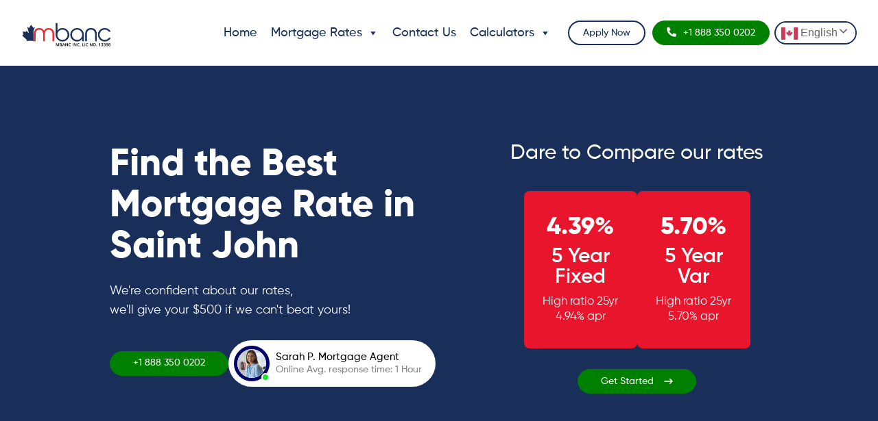

--- FILE ---
content_type: text/html; charset=UTF-8
request_url: https://mbanc.ca/mortgage/saint-john-new-brunswick/
body_size: 24928
content:



<!DOCTYPE html>
<html lang="en-US">

<head>
    <title>Mortgage Rates Saint John | Best Mortgage Rates Saint John</title>
    <meta charset="utf-8">
    <meta name="viewport" content="width=device-width, initial-scale=1">
<!-- 	 maximum-scale=1 -->
    <link rel="icon" type="image/x-icon" href="https://mbanc.ca/wp-content/uploads/2021/11/M-logo.webp">
    <link rel="stylesheet" href="https://maxcdn.bootstrapcdn.com/bootstrap/4.5.2/css/bootstrap.min.css">
    <link rel="stylesheet" type="text/css" href="https://cdnjs.cloudflare.com/ajax/libs/font-awesome/5.15.1/css/all.min.css">
    <link rel="stylesheet" type="text/css" href="https://mbanc.ca/wp-content/themes/my-custom-theme/css/owl.carousel.min.css">
    <link rel="stylesheet" type="text/css" href="https://mbanc.ca/wp-content/themes/my-custom-theme/css/owl.theme.default.min.css">
    <link rel="preconnect" href="https://fonts.googleapis.com">
    <link rel="preconnect" href="https://fonts.gstatic.com" crossorigin>
    <link href="https://fonts.googleapis.com/css2?family=Montserrat:ital,wght@0,100;0,200;0,300;0,400;0,500;0,600;0,700;0,800;0,900;1,100;1,200;1,300;1,400;1,500;1,600;1,700;1,800;1,900&display=swap" rel="stylesheet">
    <link rel="stylesheet" type="text/css" href="https://mbanc.ca/wp-content/themes/my-custom-theme/css/style.css">
    <link rel="stylesheet" type="text/css" href="https://mbanc.ca/wp-content/themes/my-custom-theme/css/responsive.css">
    <link href="https://cdnjs.cloudflare.com/ajax/libs/bootstrap-datepicker/1.3.0/css/datepicker.css" rel="stylesheet" type="text/css" />
    <link rel="stylesheet" href="https://cdnjs.cloudflare.com/ajax/libs/jquery-datetimepicker/2.5.4/jquery.datetimepicker.min.css">
    <link rel="stylesheet" href="https://cdnjs.cloudflare.com/ajax/libs/timepicker/1.3.5/jquery.timepicker.min.css">
    <link rel="stylesheet" type="text/css" href="https://unpkg.com/aos@2.3.0/dist/aos.css" >
    <link rel="stylesheet" type="text/css" href="https://mbanc.ca/wp-content/themes/my-custom-theme/getQuote/css/style.css">
    <link rel="stylesheet" type="text/css" href="https://mbanc.ca/wp-content/themes/my-custom-theme/getQuote/css/responsive.css">
    <link rel="stylesheet" type="text/css" href="https://cdnjs.cloudflare.com/ajax/libs/select2/4.0.13/css/select2.min.css"> 
	<script src="https://cdn.pagesense.io/js/rateshopinc/107693faad9944fc96c7d983bc5df9de.js"></script>
    <meta name='robots' content='index, follow, max-image-preview:large, max-snippet:-1, max-video-preview:-1' />

	<!-- This site is optimized with the Yoast SEO plugin v26.4 - https://yoast.com/wordpress/plugins/seo/ -->
	<meta name="description" content="Get the best Mortgage Rates in Saint John with Mbanc Inc. Click here to find the lowest current mortgage rates by comparing lenders today." />
	<link rel="canonical" href="https://mbanc.ca/mortgage/saint-john-new-brunswick/" />
	<meta property="og:locale" content="en_US" />
	<meta property="og:type" content="article" />
	<meta property="og:title" content="Mortgage Rates Saint John | Best Mortgage Rates Saint John" />
	<meta property="og:description" content="Get the best Mortgage Rates in Saint John with Mbanc Inc. Click here to find the lowest current mortgage rates by comparing lenders today." />
	<meta property="og:url" content="https://mbanc.ca/mortgage/saint-john-new-brunswick/" />
	<meta property="og:site_name" content="Mbanc" />
	<meta property="article:modified_time" content="2023-08-29T12:44:39+00:00" />
	<meta name="twitter:card" content="summary_large_image" />
	<script type="application/ld+json" class="yoast-schema-graph">{"@context":"https://schema.org","@graph":[{"@type":"WebPage","@id":"https://mbanc.ca/mortgage/saint-john-new-brunswick/","url":"https://mbanc.ca/mortgage/saint-john-new-brunswick/","name":"Mortgage Rates Saint John | Best Mortgage Rates Saint John","isPartOf":{"@id":"https://mbanc.ca/#website"},"datePublished":"2023-06-07T16:26:21+00:00","dateModified":"2023-08-29T12:44:39+00:00","description":"Get the best Mortgage Rates in Saint John with Mbanc Inc. Click here to find the lowest current mortgage rates by comparing lenders today.","breadcrumb":{"@id":"https://mbanc.ca/mortgage/saint-john-new-brunswick/#breadcrumb"},"inLanguage":"en-US","potentialAction":[{"@type":"ReadAction","target":["https://mbanc.ca/mortgage/saint-john-new-brunswick/"]}]},{"@type":"BreadcrumbList","@id":"https://mbanc.ca/mortgage/saint-john-new-brunswick/#breadcrumb","itemListElement":[{"@type":"ListItem","position":1,"name":"Home","item":"https://mbanc.ca/"},{"@type":"ListItem","position":2,"name":"Mortgage rates","item":"https://mbanc.ca/mortgage/"},{"@type":"ListItem","position":3,"name":"Saint John"}]},{"@type":"WebSite","@id":"https://mbanc.ca/#website","url":"https://mbanc.ca/","name":"Mbanc","description":".","potentialAction":[{"@type":"SearchAction","target":{"@type":"EntryPoint","urlTemplate":"https://mbanc.ca/?s={search_term_string}"},"query-input":{"@type":"PropertyValueSpecification","valueRequired":true,"valueName":"search_term_string"}}],"inLanguage":"en-US"}]}</script>
	<!-- / Yoast SEO plugin. -->


<link rel="alternate" title="oEmbed (JSON)" type="application/json+oembed" href="https://mbanc.ca/wp-json/oembed/1.0/embed?url=https%3A%2F%2Fmbanc.ca%2Fmortgage%2Fsaint-john-new-brunswick%2F" />
<link rel="alternate" title="oEmbed (XML)" type="text/xml+oembed" href="https://mbanc.ca/wp-json/oembed/1.0/embed?url=https%3A%2F%2Fmbanc.ca%2Fmortgage%2Fsaint-john-new-brunswick%2F&#038;format=xml" />
		<style>
			.lazyload,
			.lazyloading {
				max-width: 100%;
			}
		</style>
		<style id='wp-img-auto-sizes-contain-inline-css' type='text/css'>
img:is([sizes=auto i],[sizes^="auto," i]){contain-intrinsic-size:3000px 1500px}
/*# sourceURL=wp-img-auto-sizes-contain-inline-css */
</style>
<style id='wp-emoji-styles-inline-css' type='text/css'>

	img.wp-smiley, img.emoji {
		display: inline !important;
		border: none !important;
		box-shadow: none !important;
		height: 1em !important;
		width: 1em !important;
		margin: 0 0.07em !important;
		vertical-align: -0.1em !important;
		background: none !important;
		padding: 0 !important;
	}
/*# sourceURL=wp-emoji-styles-inline-css */
</style>
<link rel='stylesheet' id='wp-block-library-css' href='https://mbanc.ca/wp-includes/css/dist/block-library/style.min.css?ver=6.9' type='text/css' media='all' />
<style id='wp-block-heading-inline-css' type='text/css'>
h1:where(.wp-block-heading).has-background,h2:where(.wp-block-heading).has-background,h3:where(.wp-block-heading).has-background,h4:where(.wp-block-heading).has-background,h5:where(.wp-block-heading).has-background,h6:where(.wp-block-heading).has-background{padding:1.25em 2.375em}h1.has-text-align-left[style*=writing-mode]:where([style*=vertical-lr]),h1.has-text-align-right[style*=writing-mode]:where([style*=vertical-rl]),h2.has-text-align-left[style*=writing-mode]:where([style*=vertical-lr]),h2.has-text-align-right[style*=writing-mode]:where([style*=vertical-rl]),h3.has-text-align-left[style*=writing-mode]:where([style*=vertical-lr]),h3.has-text-align-right[style*=writing-mode]:where([style*=vertical-rl]),h4.has-text-align-left[style*=writing-mode]:where([style*=vertical-lr]),h4.has-text-align-right[style*=writing-mode]:where([style*=vertical-rl]),h5.has-text-align-left[style*=writing-mode]:where([style*=vertical-lr]),h5.has-text-align-right[style*=writing-mode]:where([style*=vertical-rl]),h6.has-text-align-left[style*=writing-mode]:where([style*=vertical-lr]),h6.has-text-align-right[style*=writing-mode]:where([style*=vertical-rl]){rotate:180deg}
/*# sourceURL=https://mbanc.ca/wp-includes/blocks/heading/style.min.css */
</style>
<style id='wp-block-paragraph-inline-css' type='text/css'>
.is-small-text{font-size:.875em}.is-regular-text{font-size:1em}.is-large-text{font-size:2.25em}.is-larger-text{font-size:3em}.has-drop-cap:not(:focus):first-letter{float:left;font-size:8.4em;font-style:normal;font-weight:100;line-height:.68;margin:.05em .1em 0 0;text-transform:uppercase}body.rtl .has-drop-cap:not(:focus):first-letter{float:none;margin-left:.1em}p.has-drop-cap.has-background{overflow:hidden}:root :where(p.has-background){padding:1.25em 2.375em}:where(p.has-text-color:not(.has-link-color)) a{color:inherit}p.has-text-align-left[style*="writing-mode:vertical-lr"],p.has-text-align-right[style*="writing-mode:vertical-rl"]{rotate:180deg}
/*# sourceURL=https://mbanc.ca/wp-includes/blocks/paragraph/style.min.css */
</style>
<style id='global-styles-inline-css' type='text/css'>
:root{--wp--preset--aspect-ratio--square: 1;--wp--preset--aspect-ratio--4-3: 4/3;--wp--preset--aspect-ratio--3-4: 3/4;--wp--preset--aspect-ratio--3-2: 3/2;--wp--preset--aspect-ratio--2-3: 2/3;--wp--preset--aspect-ratio--16-9: 16/9;--wp--preset--aspect-ratio--9-16: 9/16;--wp--preset--color--black: #000000;--wp--preset--color--cyan-bluish-gray: #abb8c3;--wp--preset--color--white: #ffffff;--wp--preset--color--pale-pink: #f78da7;--wp--preset--color--vivid-red: #cf2e2e;--wp--preset--color--luminous-vivid-orange: #ff6900;--wp--preset--color--luminous-vivid-amber: #fcb900;--wp--preset--color--light-green-cyan: #7bdcb5;--wp--preset--color--vivid-green-cyan: #00d084;--wp--preset--color--pale-cyan-blue: #8ed1fc;--wp--preset--color--vivid-cyan-blue: #0693e3;--wp--preset--color--vivid-purple: #9b51e0;--wp--preset--gradient--vivid-cyan-blue-to-vivid-purple: linear-gradient(135deg,rgb(6,147,227) 0%,rgb(155,81,224) 100%);--wp--preset--gradient--light-green-cyan-to-vivid-green-cyan: linear-gradient(135deg,rgb(122,220,180) 0%,rgb(0,208,130) 100%);--wp--preset--gradient--luminous-vivid-amber-to-luminous-vivid-orange: linear-gradient(135deg,rgb(252,185,0) 0%,rgb(255,105,0) 100%);--wp--preset--gradient--luminous-vivid-orange-to-vivid-red: linear-gradient(135deg,rgb(255,105,0) 0%,rgb(207,46,46) 100%);--wp--preset--gradient--very-light-gray-to-cyan-bluish-gray: linear-gradient(135deg,rgb(238,238,238) 0%,rgb(169,184,195) 100%);--wp--preset--gradient--cool-to-warm-spectrum: linear-gradient(135deg,rgb(74,234,220) 0%,rgb(151,120,209) 20%,rgb(207,42,186) 40%,rgb(238,44,130) 60%,rgb(251,105,98) 80%,rgb(254,248,76) 100%);--wp--preset--gradient--blush-light-purple: linear-gradient(135deg,rgb(255,206,236) 0%,rgb(152,150,240) 100%);--wp--preset--gradient--blush-bordeaux: linear-gradient(135deg,rgb(254,205,165) 0%,rgb(254,45,45) 50%,rgb(107,0,62) 100%);--wp--preset--gradient--luminous-dusk: linear-gradient(135deg,rgb(255,203,112) 0%,rgb(199,81,192) 50%,rgb(65,88,208) 100%);--wp--preset--gradient--pale-ocean: linear-gradient(135deg,rgb(255,245,203) 0%,rgb(182,227,212) 50%,rgb(51,167,181) 100%);--wp--preset--gradient--electric-grass: linear-gradient(135deg,rgb(202,248,128) 0%,rgb(113,206,126) 100%);--wp--preset--gradient--midnight: linear-gradient(135deg,rgb(2,3,129) 0%,rgb(40,116,252) 100%);--wp--preset--font-size--small: 13px;--wp--preset--font-size--medium: 20px;--wp--preset--font-size--large: 36px;--wp--preset--font-size--x-large: 42px;--wp--preset--spacing--20: 0.44rem;--wp--preset--spacing--30: 0.67rem;--wp--preset--spacing--40: 1rem;--wp--preset--spacing--50: 1.5rem;--wp--preset--spacing--60: 2.25rem;--wp--preset--spacing--70: 3.38rem;--wp--preset--spacing--80: 5.06rem;--wp--preset--shadow--natural: 6px 6px 9px rgba(0, 0, 0, 0.2);--wp--preset--shadow--deep: 12px 12px 50px rgba(0, 0, 0, 0.4);--wp--preset--shadow--sharp: 6px 6px 0px rgba(0, 0, 0, 0.2);--wp--preset--shadow--outlined: 6px 6px 0px -3px rgb(255, 255, 255), 6px 6px rgb(0, 0, 0);--wp--preset--shadow--crisp: 6px 6px 0px rgb(0, 0, 0);}:where(.is-layout-flex){gap: 0.5em;}:where(.is-layout-grid){gap: 0.5em;}body .is-layout-flex{display: flex;}.is-layout-flex{flex-wrap: wrap;align-items: center;}.is-layout-flex > :is(*, div){margin: 0;}body .is-layout-grid{display: grid;}.is-layout-grid > :is(*, div){margin: 0;}:where(.wp-block-columns.is-layout-flex){gap: 2em;}:where(.wp-block-columns.is-layout-grid){gap: 2em;}:where(.wp-block-post-template.is-layout-flex){gap: 1.25em;}:where(.wp-block-post-template.is-layout-grid){gap: 1.25em;}.has-black-color{color: var(--wp--preset--color--black) !important;}.has-cyan-bluish-gray-color{color: var(--wp--preset--color--cyan-bluish-gray) !important;}.has-white-color{color: var(--wp--preset--color--white) !important;}.has-pale-pink-color{color: var(--wp--preset--color--pale-pink) !important;}.has-vivid-red-color{color: var(--wp--preset--color--vivid-red) !important;}.has-luminous-vivid-orange-color{color: var(--wp--preset--color--luminous-vivid-orange) !important;}.has-luminous-vivid-amber-color{color: var(--wp--preset--color--luminous-vivid-amber) !important;}.has-light-green-cyan-color{color: var(--wp--preset--color--light-green-cyan) !important;}.has-vivid-green-cyan-color{color: var(--wp--preset--color--vivid-green-cyan) !important;}.has-pale-cyan-blue-color{color: var(--wp--preset--color--pale-cyan-blue) !important;}.has-vivid-cyan-blue-color{color: var(--wp--preset--color--vivid-cyan-blue) !important;}.has-vivid-purple-color{color: var(--wp--preset--color--vivid-purple) !important;}.has-black-background-color{background-color: var(--wp--preset--color--black) !important;}.has-cyan-bluish-gray-background-color{background-color: var(--wp--preset--color--cyan-bluish-gray) !important;}.has-white-background-color{background-color: var(--wp--preset--color--white) !important;}.has-pale-pink-background-color{background-color: var(--wp--preset--color--pale-pink) !important;}.has-vivid-red-background-color{background-color: var(--wp--preset--color--vivid-red) !important;}.has-luminous-vivid-orange-background-color{background-color: var(--wp--preset--color--luminous-vivid-orange) !important;}.has-luminous-vivid-amber-background-color{background-color: var(--wp--preset--color--luminous-vivid-amber) !important;}.has-light-green-cyan-background-color{background-color: var(--wp--preset--color--light-green-cyan) !important;}.has-vivid-green-cyan-background-color{background-color: var(--wp--preset--color--vivid-green-cyan) !important;}.has-pale-cyan-blue-background-color{background-color: var(--wp--preset--color--pale-cyan-blue) !important;}.has-vivid-cyan-blue-background-color{background-color: var(--wp--preset--color--vivid-cyan-blue) !important;}.has-vivid-purple-background-color{background-color: var(--wp--preset--color--vivid-purple) !important;}.has-black-border-color{border-color: var(--wp--preset--color--black) !important;}.has-cyan-bluish-gray-border-color{border-color: var(--wp--preset--color--cyan-bluish-gray) !important;}.has-white-border-color{border-color: var(--wp--preset--color--white) !important;}.has-pale-pink-border-color{border-color: var(--wp--preset--color--pale-pink) !important;}.has-vivid-red-border-color{border-color: var(--wp--preset--color--vivid-red) !important;}.has-luminous-vivid-orange-border-color{border-color: var(--wp--preset--color--luminous-vivid-orange) !important;}.has-luminous-vivid-amber-border-color{border-color: var(--wp--preset--color--luminous-vivid-amber) !important;}.has-light-green-cyan-border-color{border-color: var(--wp--preset--color--light-green-cyan) !important;}.has-vivid-green-cyan-border-color{border-color: var(--wp--preset--color--vivid-green-cyan) !important;}.has-pale-cyan-blue-border-color{border-color: var(--wp--preset--color--pale-cyan-blue) !important;}.has-vivid-cyan-blue-border-color{border-color: var(--wp--preset--color--vivid-cyan-blue) !important;}.has-vivid-purple-border-color{border-color: var(--wp--preset--color--vivid-purple) !important;}.has-vivid-cyan-blue-to-vivid-purple-gradient-background{background: var(--wp--preset--gradient--vivid-cyan-blue-to-vivid-purple) !important;}.has-light-green-cyan-to-vivid-green-cyan-gradient-background{background: var(--wp--preset--gradient--light-green-cyan-to-vivid-green-cyan) !important;}.has-luminous-vivid-amber-to-luminous-vivid-orange-gradient-background{background: var(--wp--preset--gradient--luminous-vivid-amber-to-luminous-vivid-orange) !important;}.has-luminous-vivid-orange-to-vivid-red-gradient-background{background: var(--wp--preset--gradient--luminous-vivid-orange-to-vivid-red) !important;}.has-very-light-gray-to-cyan-bluish-gray-gradient-background{background: var(--wp--preset--gradient--very-light-gray-to-cyan-bluish-gray) !important;}.has-cool-to-warm-spectrum-gradient-background{background: var(--wp--preset--gradient--cool-to-warm-spectrum) !important;}.has-blush-light-purple-gradient-background{background: var(--wp--preset--gradient--blush-light-purple) !important;}.has-blush-bordeaux-gradient-background{background: var(--wp--preset--gradient--blush-bordeaux) !important;}.has-luminous-dusk-gradient-background{background: var(--wp--preset--gradient--luminous-dusk) !important;}.has-pale-ocean-gradient-background{background: var(--wp--preset--gradient--pale-ocean) !important;}.has-electric-grass-gradient-background{background: var(--wp--preset--gradient--electric-grass) !important;}.has-midnight-gradient-background{background: var(--wp--preset--gradient--midnight) !important;}.has-small-font-size{font-size: var(--wp--preset--font-size--small) !important;}.has-medium-font-size{font-size: var(--wp--preset--font-size--medium) !important;}.has-large-font-size{font-size: var(--wp--preset--font-size--large) !important;}.has-x-large-font-size{font-size: var(--wp--preset--font-size--x-large) !important;}
/*# sourceURL=global-styles-inline-css */
</style>

<style id='classic-theme-styles-inline-css' type='text/css'>
/*! This file is auto-generated */
.wp-block-button__link{color:#fff;background-color:#32373c;border-radius:9999px;box-shadow:none;text-decoration:none;padding:calc(.667em + 2px) calc(1.333em + 2px);font-size:1.125em}.wp-block-file__button{background:#32373c;color:#fff;text-decoration:none}
/*# sourceURL=/wp-includes/css/classic-themes.min.css */
</style>
<link rel='stylesheet' id='megamenu-css' href='https://mbanc.ca/wp-content/uploads/maxmegamenu/style.css?ver=76823a' type='text/css' media='all' />
<link rel='stylesheet' id='dashicons-css' href='https://mbanc.ca/wp-includes/css/dashicons.min.css?ver=6.9' type='text/css' media='all' />
<link rel='stylesheet' id='newsletter-css' href='https://mbanc.ca/wp-content/plugins/newsletter/style.css?ver=9.0.8' type='text/css' media='all' />
<script type="text/javascript" src="https://mbanc.ca/wp-includes/js/jquery/jquery.min.js?ver=3.7.1" id="jquery-core-js"></script>
<script type="text/javascript" src="https://mbanc.ca/wp-includes/js/jquery/jquery-migrate.min.js?ver=3.4.1" id="jquery-migrate-js"></script>
<link rel="https://api.w.org/" href="https://mbanc.ca/wp-json/" /><link rel="alternate" title="JSON" type="application/json" href="https://mbanc.ca/wp-json/wp/v2/pages/1535" /><link rel="EditURI" type="application/rsd+xml" title="RSD" href="https://mbanc.ca/xmlrpc.php?rsd" />
<meta name="generator" content="WordPress 6.9" />
<link rel='shortlink' href='https://mbanc.ca/?p=1535' />
		<script>
			document.documentElement.className = document.documentElement.className.replace('no-js', 'js');
		</script>
				<style>
			.no-js img.lazyload {
				display: none;
			}

			figure.wp-block-image img.lazyloading {
				min-width: 150px;
			}

			.lazyload,
			.lazyloading {
				--smush-placeholder-width: 100px;
				--smush-placeholder-aspect-ratio: 1/1;
				width: var(--smush-image-width, var(--smush-placeholder-width)) !important;
				aspect-ratio: var(--smush-image-aspect-ratio, var(--smush-placeholder-aspect-ratio)) !important;
			}

						.lazyload, .lazyloading {
				opacity: 0;
			}

			.lazyloaded {
				opacity: 1;
				transition: opacity 400ms;
				transition-delay: 0ms;
			}

					</style>
		<meta name="generator" content="Elementor 3.33.2; features: e_font_icon_svg, additional_custom_breakpoints; settings: css_print_method-external, google_font-enabled, font_display-swap">
			<style>
				.e-con.e-parent:nth-of-type(n+4):not(.e-lazyloaded):not(.e-no-lazyload),
				.e-con.e-parent:nth-of-type(n+4):not(.e-lazyloaded):not(.e-no-lazyload) * {
					background-image: none !important;
				}
				@media screen and (max-height: 1024px) {
					.e-con.e-parent:nth-of-type(n+3):not(.e-lazyloaded):not(.e-no-lazyload),
					.e-con.e-parent:nth-of-type(n+3):not(.e-lazyloaded):not(.e-no-lazyload) * {
						background-image: none !important;
					}
				}
				@media screen and (max-height: 640px) {
					.e-con.e-parent:nth-of-type(n+2):not(.e-lazyloaded):not(.e-no-lazyload),
					.e-con.e-parent:nth-of-type(n+2):not(.e-lazyloaded):not(.e-no-lazyload) * {
						background-image: none !important;
					}
				}
			</style>
					<style type="text/css" id="wp-custom-css">
			.header-navbar li.menu-item-has-children.mob-menu-btn{
	position:relative;
}
.header-navbar li.menu-item-has-children.mob-menu-btn span {
    position: absolute;
    right: 0;
    top: 0;
    width: 18px;
    height: 22px;
    display: inline-block; 
    z-index: 1;
	cursor:pointer;
}
  .header-navbar li.menu-item-has-children.mob-menu-btn span:hover~ul.sub-menu {
			    opacity: 1;
    pointer-events: all;
    }
@media(max-width:1200px){
		.header-navbar li.menu-item-has-children  ~ ul.sub-menu {
    opacity: 0 !important;
    pointer-events: none !important;
}
}
@media (-moz-touch-enabled: 1), (pointer:coarse) {
		.header-navbar li.menu-item-has-children   ul.sub-menu {
    opacity: 0 !important;
    pointer-events: none !important;
}
    .header-navbar li.menu-item-has-children.mob-menu-btn span:hover~ul.sub-menu {
			    opacity: 1!important;
    pointer-events: all!important;
    }
}

body.single-post .blog-details {
    padding-top: 40px!important;
}
body.single-post .blog-details h1,
body.single-post .blog-details h2,
body.single-post .blog-details h3,
body.single-post .blog-details h4,
body.single-post .blog-details h5,
body.single-post .blog-details h6{
	    color: var(--blue);
			margin-bottom:20px;
}
body.single-post .blog-details h1,
body.single-post .blog-details h2,
body.single-post .blog-details h3,
body.single-post .blog-details h4{
	margin-top:5px;
	display:inline-block;
	width:100%;
}
body.single-post .blog-details ul,
body.single-post .blog-details p{
	margin-bottom:15px;
}
body.single-post .blog-details p,
body.single-post .blog-details ul li,
body.single-post .blog-details table td{
	font-size:15px;
	line-height:25px;
	color: #1E1E1E;
}
body.single-post .blog-details ul li+li{
	margin-top:5px;
}
body.single-post .blog-details table tr td {
    padding: 10px;
	vertical-align: top;
}
body.single-post .blog-details figure.wp-block-table.is-style-stripes {
    border: none!important;
}
body.single-post .blog-details .wp-block-table.is-style-stripes figcaption {
    font-size: 14px;
    margin: 10px 0 0;
}
body.single-post .blog-details  .wp-block-table:not(.is-style-stripes) table td {
    border: 1px solid #ccc;
}
.header-navbar li.menu-item-has-children{
	position:relative;
}
.header-navbar li.menu-item-has-children ul.sub-menu{
	position:absolute;
	text-align:left;
	top: 100% ;
	left:0;
	background-color:#fff;
	padding:13px;
	box-shadow:0 0 10px rgba(0,0,0,0.3);
	opacity:0;
	pointer-events:none;
	transition:0.3s ease-in-out;
} 
.header-navbar li.menu-item-has-children:hover ul.sub-menu{
	opacity:1;
	pointer-events:all;
}
.header-navbar li.menu-item-has-children ul.sub-menu li{
	margin-left:0;
	width:190px;
}
.header-navbar li.menu-item-has-children>a {
    padding-right: 23px;
    position: relative;
}
.header-navbar li.menu-item-has-children>a::after {
    display: inline-block;
    position: absolute;
    right: 0;
    width: 15px;
    background-position: 50%;
    background-size: 11px;
    background-image: url(http://mbanc.ca/wp-content/uploads/2023/05/download.svg);
    background-repeat: no-repeat;
    content: ""!important;
    transition: all .2s;
    height: 12px;
    top: 50%;
	transform:translatey(-50%)
} 
.header-navbar li.menu-item-has-children ul.sub-menu li a{
	cursor:pointer !important;
}
.header-navbar li.menu-item-has-children ul.sub-menu li+li{
	margin-top:5px;
}
@media(min-width:1200px){
	.header-navbar li.menu-item-has-children ul.sub-menu {
		display:block !important;
	}
}
@media(max-width:1199px){
	.header-navbar li.menu-item-has-children ul.sub-menu {
    opacity: 1;
    pointer-events: all;
}
	.header-navbar li.menu-item-has-children>a {
    padding-right: 23px;
    width: 100%;
    display: block;
}
	.header-navbar li.menu-item-has-children ul.sub-menu{
		position:relative;
		top:0;
		display:none;
	}
	.header-navbar li.menu-item-has-children ul.sub-menu{
		padding:0 !important;
		transition:unset;
	}
.header-navbar li.menu-item-has-children ul.sub-menu li {
    margin: 0 !important;
    display: block;
}
	.header-navbar li.menu-item-has-children ul.sub-menu li a{
    margin: 5px 15px !important;
		display:inline-block;
	}

.menu-custom-primary-menu-container {
    width: 100%;
}
	.header-navbar li.menu-item-has-children ul.sub-menu li:first-of-type a{
		margin-top:15px !important;
	}
	.header-navbar li.menu-item-has-children ul.sub-menu li:last-of-type a{
		margin-bottom:15px !important;
	}
	ul#menu-custom-primary-menu {
    gap: 11px;
    flex-direction: column;
}
	.header-navbar li:not(:first-child){
		margin-left:0;
	}
}

.mortgage-rates-option {
    margin-top: 40px;
}
.mortgage-rates-option ul {
    display: flex;
    flex-direction: column;
    gap: 30px;
}
.mortgage-rates-option ul li {
    display: flex;
    flex-wrap: wrap;
    align-items: center;
}
.mortgage-rates-option ul li figure {
    width: 130px;
	margin-bottom:0;
}
.mortgage-rates-option ul li figure img{
	width:100%;
}
.mortgage-rates-option ul li p{
	width:calc(100% - 130px);
	padding-left:20px;
}
@media(max-width:767px){
	.mortgage-rates-option ul li p{
	width:100%;
	padding-left:00px;
		text-align:center;
}
	.mortgage-rates-option ul li figure {
		margin:0 auto;
	}
}
.cs-list-outer.cs-content-page a.main-btn.featured-rates-btn.open-modal {
    margin-top: 50px;
}



li.menu-item.menu-item-gtranslate {
    display: none;
}
.header-navbar li a {
    color: var(--blue) !important;
    font-size: 18px !important;
    font-weight: 500 !important;
    -webkit-transition: all .3s linear 0s !important;
    -o-transition: all .3s linear 0s;
    transition: all .3s linear 0s !important;
}
ul#mega-menu-menu-1 {
    gap: 40px;
    display: flex !important;
}
#mega-menu-wrap-menu-1,
#mega-menu-wrap-menu-1 #mega-menu-menu-1 > li.mega-menu-item > a.mega-menu-link{
    background: transparent !important;
}
.navbar-collapse,
.header-navbar,
.mega-menu-wrap,
#mega-menu-wrap-menu-1,
#mega-menu-wrap-menu-1 #mega-menu-menu-1,
.navbar{
	position:static;
}
#mega-menu-wrap-menu-1 #mega-menu-menu-1 li.mega-menu-megamenu > ul.mega-sub-menu > li.mega-menu-row .mega-menu-column > ul.mega-sub-menu > li.mega-menu-item {
    padding:0px 10px;
    width: 100%;
}
.custom-menu-nw {
    padding: 30px 30px 8px  30px !important ;
}
#mega-menu-wrap-menu-1 #mega-menu-menu-1 li.mega-menu-megamenu > ul.mega-sub-menu  {
    width: 100%;
    float: left;
    max-height: calc(100vh - 80px);
    overflow-y: auto;
}


.header-navbar .mega-full-width-menu   li.mega-menu-item-object-custom a {
    font-weight: 900 !important;
}
.header-navbar .mega-menu-item-object-custom {
    padding-bottom: 0 !important;
}
.header-navbar li:not(:first-child) {
    margin-left: 0;
}
.menu-mortgage { 
    text-align: center;
}
.menu-mortgage>p {
    font-size: 31px;
    line-height: 42px;
    font-weight: 700;
    color: #1c2e57;
}
.menu-mortgage .fixed-variable ul {
    display: flex;
    justify-content: center;
    margin: 10px 0;
    gap: 10px;
}
.menu-mortgage .fixed-variable ul li {
    background-color: #e8152c;
    width: auto;
    border-radius: 8px;
    display: flex;
    flex-direction: column;
    align-items: center;
    justify-content: center;
    text-align: center;
    padding: 19px 10px;
    min-width: 150px;
}
.menu-mortgage .fixed-variable ul li * {
    color: #fff;
}
.menu-mortgage p.info-text {
    font-size: 12px;
    line-height: 18px;
	margin-bottom:0;
}
.header-navbar li .menu-mortgage a{
	color:#fff !important;
}
.header-navbar li .menu-mortgage a:hover{
	color:var(--blue) !important
}
.header-navbar .mega-full-width-menu li a:hover,
.header-navbar .mega-full-width-menu .menu-btn-wrapper a:hover{
	color:#e8152c !important;
}
.header-navbar .mega-full-width-menu .menu-btn-wrapper a {
    color: #fff !important;
}

.header-navbar .mega-full-width-menu .menu-btn-wrapper {
    display: flex;
    padding: 0 20px 40px;
    gap: 20px;
    flex-wrap: wrap;
}
.trust-sec-cs a.get.get-start.green-btn {
    width: auto;
    padding: 10px 20px;
}
.menu-mortgage .get-quote-cs {
    width: 200px;
    height: 200px;
    background-color: red;
    border-radius: 50%;
    border: 5px solid #1c2e57;
    padding: 29px 21px;
}
.menu-mortgage .get-quote-cs p {
    color: #fff;
    font-weight: 500;
    text-transform: uppercase;
    max-width: 134px;
    margin: 0 auto;
}
.menu-mortgage .get-quote-cs a.green-btn {
    padding: 0 10px !important;
    width: auto !important;
    min-width: unset !important;
}
.header-navbar li .menu-mortgage a.agent-btn {
    width: auto;
    display: inline-flex;
    margin-top: -46px;
    z-index: 1;
}
.menu-mortgage {
    text-align: center;
    display: flex;
    flex-direction: column;
    align-items: center;
    justify-content: center;
    max-width: 290px;
	margin: 10px 0 20px 0;
}
.header-navbar .mega-full-width-menu li.mega-menu-item-object-custom.see-all-cities a {
    font-weight: 600 !important;
    font-size: 18px !important;
    margin-bottom: 10px !important;
    text-transform: initial !important;
    text-decoration: underline !important;
}
.header-navbar .mega-full-width-menu li#mega-menu-1912-0>ul.mega-sub-menu {
    display: flex !important;
    flex-wrap: wrap;
}


@media(max-width:1600px){
	.header-navbar .mega-full-width-menu li a{
		font-size:15px !important;
	}
}
@media(max-width:1350px){
	.menu-mortgage .get-quote-cs {
    width: 190px;
    height: 190px; 
    padding: 19px 21px;
}
	.menu-mortgage	.agent-btn h4{
		font-size:13px;
	}
		.menu-mortgage.agent-btn h4 span{
		font-size:12px;
	}
}
@media(max-width:1100px){
	.mega-sub-menu li#mega-menu-1912-0-0 {
    width: 40% !important;
}
.mega-sub-menu li#mega-menu-1912-0-1, .mega-sub-menu li#mega-menu-1912-0-2 {
    width: 30% !important;
	margin-bottom:10px;
}
		.mega-sub-menu li#mega-menu-1912-0-3,.mega-sub-menu li#mega-menu-1912-0-4 {
    width: 50% !important;
}
}
@media(max-width:1023px){
	#mega-menu-wrap-menu-1 #mega-menu-menu-1 li.mega-menu-megamenu > ul.mega-sub-menu > li.mega-menu-row > ul.mega-sub-menu > li.mega-menu-columns-2-of-12 {
    width: 25%;
}
	#mega-menu-wrap-menu-1 #mega-menu-menu-1 > li.mega-menu-megamenu > ul.mega-sub-menu li.mega-menu-columns-4-of-12,#mega-menu-wrap-menu-1 #mega-menu-menu-1 li.mega-menu-megamenu > ul.mega-sub-menu > li.mega-menu-row > ul.mega-sub-menu > li.mega-menu-columns-5-of-12 {
    width: 100% !important;
    display: block;
}
	.header-navbar .mega-full-width-menu .menu-btn-wrapper { 
    justify-content: center;
}
}
@media(max-width:768px){
	#mega-menu-wrap-menu-1 #mega-menu-menu-1 {
    background: transparent !important;
    flex-direction: column;
    gap: 0px;
}
	.custom-menu-nw {
    padding: 1px !important;
}
	.mega-sub-menu li#mega-menu-1912-0-0,
.mega-sub-menu li#mega-menu-1912-0-1, .mega-sub-menu li#mega-menu-1912-0-2,
		.mega-sub-menu li#mega-menu-1912-0-3,.mega-sub-menu li#mega-menu-1912-0-4{
		width:100% !important;
	}
	#mega-menu-wrap-menu-1 #mega-menu-menu-1 li.mega-menu-megamenu > ul.mega-sub-menu {
    width: 100%;
    float: left;
    max-height: calc(100vh - 320px);
    overflow-y: auto;
}
	#mega-menu-wrap-menu-1{
		width:100%;
	}
	.header-navbar .mega-full-width-menu .menu-btn-wrapper{
		gap:0;
	}
}

@media(max-width:767px){
	.mortgage-rates-option ul li figure {
    margin: 0 auto !important;
    display: block;
}
	.m-r-o-text p {
    text-align: center !important;
}
	.m-r-o-text>a{
		margin-left:auto;
		margin-right:auto;
	}
}


.header-navbar li .menu-mortgage a {
    color: #fff !important;
}
.agent-btn figure {
    height: 52px;
    position: relative;
    width: 52px;
    display: inline-block;
    border-radius: 50%;
    margin: 0;
    margin-right: 9px;
}
.agent-btn {
    align-items: center;
    background-color: #fff;
    border-radius: 70px;
    justify-content: center;
    padding: 8px 20px 8px 8px;
    transition: .3s ease-in-out;
    display: flex;
}
.agent-btn h4 {
    color: #000;
    font-size: 15px;
    font-weight: 500;
    line-height: 19px;
    text-align: left;
    font-family: 'Gilroy';
}
.agent-btn h4 span {
    display: block;
    color: #858585;
    font-family: 'Gilroy';
    margin: 0;
    text-align: left;
    font-size: 14px;
    line-height: 18px;
}

.banner-sec figure img {
    max-width: 100%;
    object-fit: scale-down;
    object-position: center;
}
header .language-wrap .gt_switcher {
    width: 120px;
    margin-left: 7px;
    border: 2px solid #1c2e57;
    border-radius: 25px;
    padding: 0 0 0 6px;
}
header .language-wrap .gt_switcher .gt_selected{
	background:unset !important;
}
.language-wrap a{
	border:none !important;
}
	header   .language-wrap a{ 
    color: #666;
    padding: 3px 5px;
    width: 161px;
    height: 30px;
    line-height: 30px;
}

	.gt_container--4ppk3z .gt_switcher .gt_selected a:after{
		height:30px;
	}
@media(max-width:1300px){
	ul#mega-menu-menu-1 {
    gap: 11px; 
}
}
@media(max-width:767px){
	
	header .language-wrap  .gt_switcher   a { 
    width: 161px;
    width: 100%;
    font-size: 12px;
		border:none !important;
}
	header .language-wrap .gt_switcher {
    width: 107px; 
	}
	header .navbar-toggler {
    padding-left: 4px;
    padding-right: 0;
}a.navbar-brand img {
    height: 48px; 
    width: auto;
}
	.banner-sec video { 
    max-width: 280px;
    margin: 0 auto;
    display: block;
}
.mortgage-rates-option	.m-r-o-image {
    display: none;
}
}


































 		</style>
		<style type="text/css">/** Mega Menu CSS: fs **/</style>
 

<body class="wp-singular page-template page-template-mortgage-rates-nw-children page-template-mortgage-rates-nw-children-php page page-id-1535 page-child parent-pageid-1190 wp-theme-my-custom-theme mega-menu-menu-1 elementor-default elementor-kit-2770">
    
    <header>
        <div class="container">
            <nav class="navbar navbar-expand-xl">
                <a class="navbar-brand" href="https://mbanc.ca">
                    <img data-src="https://mbanc.ca/wp-content/uploads/2021/12/mbanc-logo-1.webp" class="img-fluid lazyload" width="132" height="75" alt="header-logo" src="[data-uri]" style="--smush-placeholder-width: 132px; --smush-placeholder-aspect-ratio: 132/75;">
                    <img data-src="https://mbanc.ca/wp-content/uploads/2021/11/M-logo.webp" class="img-fluid fixed lazyload" width="132" height="75" alt="header-logo" src="[data-uri]" style="--smush-placeholder-width: 132px; --smush-placeholder-aspect-ratio: 132/75;">
                </a>
                <button class="navbar-toggler" type="button" data-toggle="collapse" data-target="#navbarSupportedContent" aria-controls="navbarSupportedContent" aria-expanded="false" aria-label="Toggle navigation">
                    <span class="navbar-toggler-icon"><i class="fas fa-bars"></i></span>
                </button>
                <div class="collapse navbar-collapse header-collapse-content" id="navbarSupportedContent">
                    <ul class="header-navbar navbar-nav ml-auto"> 
						<div id="mega-menu-wrap-menu-1" class="mega-menu-wrap"><div class="mega-menu-toggle"><div class="mega-toggle-blocks-left"></div><div class="mega-toggle-blocks-center"></div><div class="mega-toggle-blocks-right"><div class='mega-toggle-block mega-menu-toggle-animated-block mega-toggle-block-0' id='mega-toggle-block-0'><button aria-label="Toggle Menu" class="mega-toggle-animated mega-toggle-animated-slider" type="button" aria-expanded="false">
                  <span class="mega-toggle-animated-box">
                    <span class="mega-toggle-animated-inner"></span>
                  </span>
                </button></div></div></div><ul id="mega-menu-menu-1" class="mega-menu max-mega-menu mega-menu-horizontal mega-no-js" data-event="click" data-effect="fade" data-effect-speed="200" data-effect-mobile="slide" data-effect-speed-mobile="200" data-mobile-force-width="false" data-second-click="go" data-document-click="collapse" data-vertical-behaviour="standard" data-breakpoint="768" data-unbind="true" data-mobile-state="collapse_all" data-mobile-direction="vertical" data-hover-intent-timeout="300" data-hover-intent-interval="100"><li class="mega-menu-item mega-menu-item-type-post_type mega-menu-item-object-page mega-align-bottom-left mega-menu-flyout mega-menu-item-2744" id="mega-menu-item-2744"><a class="mega-menu-link" href="https://mbanc.ca/home/" tabindex="0">Home</a></li><li class="mega-mob-menu-btn mega-full-width-menu mega-menu-item mega-menu-item-type-post_type mega-menu-item-object-page mega-current-page-ancestor mega-menu-item-has-children mega-menu-megamenu mega-menu-grid mega-align-bottom-left mega-menu-grid mega-menu-item-1912 mob-menu-btn full-width-menu" id="mega-menu-item-1912"><a class="mega-menu-link" href="https://mbanc.ca/mortgage/" aria-expanded="false" tabindex="0">Mortgage Rates<span class="mega-indicator" aria-hidden="true"></span></a>
<ul class="mega-sub-menu" role='presentation'>
<li class="mega-menu-row mega-custom-menu-nw custom-menu-nw" id="mega-menu-1912-0">
	<ul class="mega-sub-menu" style='--columns:12' role='presentation'>
<li class="mega-menu-column mega-menu-columns-3-of-12" style="--columns:12; --span:3" id="mega-menu-1912-0-0">
		<ul class="mega-sub-menu">
<li class="mega-menu-item mega-menu-item-type-custom mega-menu-item-object-custom mega-menu-item-2011" id="mega-menu-item-2011"><a class="mega-menu-link">Mortgage Types</a></li><li class="mega-menu-item mega-menu-item-type-widget widget_nav_menu mega-menu-item-nav_menu-22" id="mega-menu-item-nav_menu-22"><div class="menu-mortgage-types-container"><ul id="menu-mortgage-types" class="menu"><li id="menu-item-2384" class="menu-item menu-item-type-post_type menu-item-object-page menu-item-2384"><a href="https://mbanc.ca/mortgage-purchase/">Purchase</a></li>
<li id="menu-item-2148" class="menu-item menu-item-type-post_type menu-item-object-page menu-item-2148"><a href="https://mbanc.ca/mortgage-refinance/">Refinance</a></li>
<li id="menu-item-2463" class="menu-item menu-item-type-post_type menu-item-object-page menu-item-2463"><a href="https://mbanc.ca/mortgage-switch/">Renewal &#038; Switch</a></li>
<li id="menu-item-2150" class="menu-item menu-item-type-post_type menu-item-object-page menu-item-2150"><a href="https://mbanc.ca/mortgage-home-equity-loan/">Home Equity Loans &#038; Lines</a></li>
</ul></div></li><li class="mega-menu-item mega-menu-item-type-widget widget_custom_html mega-menu-item-custom_html-2" id="mega-menu-item-custom_html-2"><div class="textwidget custom-html-widget"><div class="menu-mortgage">
	<div class="get-quote-cs">
	<p>
		Get the lowest rate guarantee
	</p>
	<a href="https://www.mbanc.ca/get-quote/" class="get get-start green-btn">Get Quote</a>  
	</div> <a href="#" rel="nofollow" class="agent-btn"><figure><img data-src="https://mbanc.ca/wp-content/uploads/2023/05/Asset-61949849-e1688490899630.png" alt="" width="48" height="48" src="[data-uri]" class="lazyload" style="--smush-placeholder-width: 48px; --smush-placeholder-aspect-ratio: 48/48;"><span></span></figure><h4>Sarah P. Mortgage Agent <span>Online Avg. response time: 1 Hour</span></h4></a> 
</div></div></li>		</ul>
</li><li class="mega-menu-column mega-menu-columns-2-of-12" style="--columns:12; --span:2" id="mega-menu-1912-0-1">
		<ul class="mega-sub-menu">
<li class="mega-menu-item mega-menu-item-type-custom mega-menu-item-object-custom mega-menu-item-2037" id="mega-menu-item-2037"><a class="mega-menu-link" href="https://mbanc.ca/mortgage/ontario">Ontario Mortgage Rates</a></li><li class="mega-menu-item mega-menu-item-type-widget widget_nav_menu mega-menu-item-nav_menu-16" id="mega-menu-item-nav_menu-16"><div class="menu-ontario-container"><ul id="menu-ontario" class="menu"><li id="menu-item-2159" class="menu-item menu-item-type-post_type menu-item-object-page menu-item-2159"><a href="https://mbanc.ca/mortgage/ontario-toronto/">Toronto</a></li>
<li id="menu-item-2160" class="menu-item menu-item-type-post_type menu-item-object-page menu-item-2160"><a href="https://mbanc.ca/mortgage/hamilton-ontario/">Hamilton</a></li>
<li id="menu-item-2161" class="menu-item menu-item-type-post_type menu-item-object-page menu-item-2161"><a href="https://mbanc.ca/mortgage/kitchener-ontario/">Kitchener</a></li>
<li id="menu-item-2162" class="menu-item menu-item-type-post_type menu-item-object-page menu-item-2162"><a href="https://mbanc.ca/mortgage/london-ontario/">London</a></li>
<li id="menu-item-2163" class="menu-item menu-item-type-post_type menu-item-object-page menu-item-2163"><a href="https://mbanc.ca/mortgage/oshawa-ontario/">Oshawa</a></li>
</ul></div></li><li class="mega-see-all-cities mega-menu-item mega-menu-item-type-custom mega-menu-item-object-custom mega-menu-item-2172 see-all-cities" id="mega-menu-item-2172"><a class="mega-menu-link" href="https://mbanc.ca/ontario-cities/">See All Ontario Cities</a></li><li class="mega-menu-item mega-menu-item-type-custom mega-menu-item-object-custom mega-menu-item-2044" id="mega-menu-item-2044"><a class="mega-menu-link" href="https://mbanc.ca/mortgage/manitoba">Manitoba Mortgage Rates</a></li><li class="mega-menu-item mega-menu-item-type-widget widget_nav_menu mega-menu-item-nav_menu-20" id="mega-menu-item-nav_menu-20"><div class="menu-manitoba-container"><ul id="menu-manitoba" class="menu"><li id="menu-item-2095" class="menu-item menu-item-type-post_type menu-item-object-page menu-item-2095"><a href="https://mbanc.ca/mortgage/winnipeg-manitoba/">Winnipeg</a></li>
<li id="menu-item-2096" class="menu-item menu-item-type-post_type menu-item-object-page menu-item-2096"><a href="https://mbanc.ca/mortgage/brandon-manitoba/">Brandon</a></li>
</ul></div></li><li class="mega-see-all-cities mega-menu-item mega-menu-item-type-custom mega-menu-item-object-custom mega-menu-item-2177 see-all-cities" id="mega-menu-item-2177"><a class="mega-menu-link" href="https://mbanc.ca/manitoba-cities/">See All Manitoba Cities</a></li>		</ul>
</li><li class="mega-menu-column mega-menu-columns-2-of-12" style="--columns:12; --span:2" id="mega-menu-1912-0-2">
		<ul class="mega-sub-menu">
<li class="mega-menu-item mega-menu-item-type-custom mega-menu-item-object-custom mega-menu-item-2038" id="mega-menu-item-2038"><a class="mega-menu-link" href="https://mbanc.ca/mortgage/alberta">Alberta Mortgage Rates</a></li><li class="mega-menu-item mega-menu-item-type-widget widget_nav_menu mega-menu-item-nav_menu-5" id="mega-menu-item-nav_menu-5"><div class="menu-alberta-container"><ul id="menu-alberta" class="menu"><li id="menu-item-2151" class="menu-item menu-item-type-post_type menu-item-object-page menu-item-2151"><a href="https://mbanc.ca/mortgage/calgary-alberta/">Calgary</a></li>
<li id="menu-item-2152" class="menu-item menu-item-type-post_type menu-item-object-page menu-item-2152"><a href="https://mbanc.ca/mortgage/edmonton-alberta/">Edmonton</a></li>
<li id="menu-item-2153" class="menu-item menu-item-type-post_type menu-item-object-page menu-item-2153"><a href="https://mbanc.ca/mortgage/red-deer-alberta/">Red Deer</a></li>
</ul></div></li><li class="mega-see-all-cities mega-menu-item mega-menu-item-type-custom mega-menu-item-object-custom mega-menu-item-2173 see-all-cities" id="mega-menu-item-2173"><a class="mega-menu-link" href="https://mbanc.ca/alberta-cities/">See All Alberta Cities</a></li><li class="mega-menu-item mega-menu-item-type-custom mega-menu-item-object-custom mega-menu-item-2047" id="mega-menu-item-2047"><a class="mega-menu-link" href="https://mbanc.ca/mortgage/new-brunswick">New Brunswick Mortgage Rates</a></li><li class="mega-menu-item mega-menu-item-type-widget widget_nav_menu mega-menu-item-nav_menu-17" id="mega-menu-item-nav_menu-17"><div class="menu-new-brunswick-container"><ul id="menu-new-brunswick" class="menu"><li id="menu-item-2032" class="menu-item menu-item-type-post_type menu-item-object-page menu-item-2032"><a href="https://mbanc.ca/mortgage/moncton-new-brunswick/">Moncton</a></li>
<li id="menu-item-2033" class="menu-item menu-item-type-post_type menu-item-object-page menu-item-2033"><a href="https://mbanc.ca/mortgage/fredericton-new-brunswick/">Fredericton</a></li>
<li id="menu-item-2031" class="menu-item menu-item-type-post_type menu-item-object-page current-menu-item page_item page-item-1535 current_page_item menu-item-2031"><a href="https://mbanc.ca/mortgage/saint-john-new-brunswick/" aria-current="page">Saint John</a></li>
</ul></div></li><li class="mega-see-all-cities mega-menu-item mega-menu-item-type-custom mega-menu-item-object-custom mega-menu-item-2176 see-all-cities" id="mega-menu-item-2176"><a class="mega-menu-link" href="https://mbanc.ca/new-brunswick-cities/">See All New  Brunkwick Cities</a></li>		</ul>
</li><li class="mega-menu-column mega-menu-columns-2-of-12" style="--columns:12; --span:2" id="mega-menu-1912-0-3">
		<ul class="mega-sub-menu">
<li class="mega-menu-item mega-menu-item-type-custom mega-menu-item-object-custom mega-menu-item-2046" id="mega-menu-item-2046"><a class="mega-menu-link" href="https://mbanc.ca/mortgage/british-columbia">British Columbia Mortgage Rates</a></li><li class="mega-menu-item mega-menu-item-type-widget widget_nav_menu mega-menu-item-nav_menu-12" id="mega-menu-item-nav_menu-12"><div class="menu-british-columbia-container"><ul id="menu-british-columbia" class="menu"><li id="menu-item-2154" class="menu-item menu-item-type-post_type menu-item-object-page menu-item-2154"><a href="https://mbanc.ca/mortgage/vancouver-british-columbia/">Vancouver</a></li>
<li id="menu-item-2155" class="menu-item menu-item-type-post_type menu-item-object-page menu-item-2155"><a href="https://mbanc.ca/mortgage/victoria-british-columbia/">Victoria</a></li>
<li id="menu-item-2156" class="menu-item menu-item-type-post_type menu-item-object-page menu-item-2156"><a href="https://mbanc.ca/mortgage/kelowna-british-columbia/">Kelowna</a></li>
<li id="menu-item-2157" class="menu-item menu-item-type-post_type menu-item-object-page menu-item-2157"><a href="https://mbanc.ca/mortgage/abbotsford-british-columbia/">Abbotsford</a></li>
</ul></div></li><li class="mega-see-all-cities mega-menu-item mega-menu-item-type-custom mega-menu-item-object-custom mega-menu-item-2174 see-all-cities" id="mega-menu-item-2174"><a class="mega-menu-link" href="https://mbanc.ca/british-columbia-cities/">See All British Columbia Cities</a></li><li class="mega-menu-item mega-menu-item-type-custom mega-menu-item-object-custom mega-menu-item-2039" id="mega-menu-item-2039"><a class="mega-menu-link" href="https://mbanc.ca/mortgage/nova-scotia">Nova Scotia Mortgage Rates</a></li><li class="mega-menu-item mega-menu-item-type-widget widget_nav_menu mega-menu-item-nav_menu-13" id="mega-menu-item-nav_menu-13"><div class="menu-nova-scotia-container"><ul id="menu-nova-scotia" class="menu"><li id="menu-item-2019" class="menu-item menu-item-type-post_type menu-item-object-page menu-item-2019"><a href="https://mbanc.ca/mortgage/halifax-nova-scotia/">Halifax</a></li>
<li id="menu-item-2020" class="menu-item menu-item-type-post_type menu-item-object-page menu-item-2020"><a href="https://mbanc.ca/mortgage/cape-breton-sydney-nova-scotia/">Cape Breton</a></li>
</ul></div></li><li class="mega-see-all-cities mega-menu-item mega-menu-item-type-custom mega-menu-item-object-custom mega-menu-item-2178 see-all-cities" id="mega-menu-item-2178"><a class="mega-menu-link" href="https://mbanc.ca/nova-scotia-cities/">See All Nova Scotia Cities</a></li>		</ul>
</li><li class="mega-menu-column mega-menu-columns-3-of-12" style="--columns:12; --span:3" id="mega-menu-1912-0-4">
		<ul class="mega-sub-menu">
<li class="mega-menu-item mega-menu-item-type-custom mega-menu-item-object-custom mega-menu-item-2048" id="mega-menu-item-2048"><a class="mega-menu-link" href="https://mbanc.ca/mortgage/quebec">Quebec Mortgage Rates</a></li><li class="mega-menu-item mega-menu-item-type-widget widget_nav_menu mega-menu-item-nav_menu-8" id="mega-menu-item-nav_menu-8"><div class="menu-quebec-container"><ul id="menu-quebec" class="menu"><li id="menu-item-2034" class="menu-item menu-item-type-post_type menu-item-object-page menu-item-2034"><a href="https://mbanc.ca/mortgage/trois-rivieres-quebec/">Trois-Rivières</a></li>
<li id="menu-item-2035" class="menu-item menu-item-type-post_type menu-item-object-page menu-item-2035"><a href="https://mbanc.ca/mortgage/sorel-quebec/">Sorel</a></li>
<li id="menu-item-2036" class="menu-item menu-item-type-post_type menu-item-object-page menu-item-2036"><a href="https://mbanc.ca/mortgage/shawinigan-quebec/">Shawinigan</a></li>
</ul></div></li><li class="mega-see-all-cities mega-menu-item mega-menu-item-type-custom mega-menu-item-object-custom mega-menu-item-2175 see-all-cities" id="mega-menu-item-2175"><a class="mega-menu-link" href="https://mbanc.ca/quebec-cities/">See All Quebec Cities</a></li><li class="mega-menu-item mega-menu-item-type-custom mega-menu-item-object-custom mega-menu-item-2040" id="mega-menu-item-2040"><a class="mega-menu-link" href="https://mbanc.ca/mortgage/prince-edward-island">Prince Edward Island Mortgage Rates</a></li><li class="mega-menu-item mega-menu-item-type-widget widget_nav_menu mega-menu-item-nav_menu-14" id="mega-menu-item-nav_menu-14"><div class="menu-prince-edward-island-container"><ul id="menu-prince-edward-island" class="menu"><li id="menu-item-2021" class="menu-item menu-item-type-post_type menu-item-object-page menu-item-2021"><a href="https://mbanc.ca/mortgage/charlottetown-prince-edward-island/">Charlottetown</a></li>
</ul></div></li><li class="mega-see-all-cities mega-menu-item mega-menu-item-type-custom mega-menu-item-object-custom mega-menu-item-2180 see-all-cities" id="mega-menu-item-2180"><a class="mega-menu-link" href="https://mbanc.ca/prince-edward-island-cities/">See All Prince Edward Island Cities</a></li><li class="mega-menu-item mega-menu-item-type-custom mega-menu-item-object-custom mega-menu-item-2041" id="mega-menu-item-2041"><a class="mega-menu-link" href="https://mbanc.ca/mortgage/saskatchewan">Saskatchewan Mortgage Rates</a></li><li class="mega-menu-item mega-menu-item-type-widget widget_nav_menu mega-menu-item-nav_menu-18" id="mega-menu-item-nav_menu-18"><div class="menu-saskatchewan-container"><ul id="menu-saskatchewan" class="menu"><li id="menu-item-2022" class="menu-item menu-item-type-post_type menu-item-object-page menu-item-2022"><a href="https://mbanc.ca/mortgage/regina-saskatchewan/">Regina</a></li>
<li id="menu-item-2023" class="menu-item menu-item-type-post_type menu-item-object-page menu-item-2023"><a href="https://mbanc.ca/mortgage/moose-jaw-saskatchewan/">Moose Jaw</a></li>
<li id="menu-item-2024" class="menu-item menu-item-type-post_type menu-item-object-page menu-item-2024"><a href="https://mbanc.ca/mortgage/lloydminster-alberta-saskatchewan/">Lloydminster</a></li>
</ul></div></li><li class="mega-see-all-cities mega-menu-item mega-menu-item-type-custom mega-menu-item-object-custom mega-menu-item-2179 see-all-cities" id="mega-menu-item-2179"><a class="mega-menu-link" href="https://mbanc.ca/saskatchewan-cities/">See All Saskatchewan Cities</a></li>		</ul>
</li>	</ul>
</li></ul>
</li><li class="mega-menu-item mega-menu-item-type-post_type mega-menu-item-object-page mega-align-bottom-left mega-menu-flyout mega-menu-item-1228" id="mega-menu-item-1228"><a class="mega-menu-link" href="https://mbanc.ca/contact-us/" tabindex="0">Contact Us</a></li><li class="mega-menu-item mega-menu-item-type-custom mega-menu-item-object-custom mega-menu-item-has-children mega-align-bottom-left mega-menu-flyout mega-menu-item-1218" id="mega-menu-item-1218"><a class="mega-menu-link" href="#" aria-expanded="false" tabindex="0">Calculators<span class="mega-indicator" aria-hidden="true"></span></a>
<ul class="mega-sub-menu">
<li class="mega-menu-item mega-menu-item-type-custom mega-menu-item-object-custom mega-menu-item-1189" id="mega-menu-item-1189"><a target="_blank" class="mega-menu-link" href="https://mbanc.mtg-app.com/purchase-mortgage-calculator">Maximum Affordability</a></li><li class="mega-menu-item mega-menu-item-type-custom mega-menu-item-object-custom mega-menu-item-1188" id="mega-menu-item-1188"><a target="_blank" class="mega-menu-link" href="https://mbanc.mtg-app.com/purchase-mortgage-calculator">Mortgage Analyzer</a></li><li class="mega-menu-item mega-menu-item-type-custom mega-menu-item-object-custom mega-menu-item-1187" id="mega-menu-item-1187"><a target="_blank" class="mega-menu-link" href="https://mbanc.mtg-app.com/refinance-mortgage-calculator">Refinance Calculator</a></li></ul>
</li><li style="position:relative;" class="menu-item menu-item-gtranslate"><div style="position:absolute;white-space:nowrap;" id="gtranslate_menu_wrapper_20163"></div></li></ul></div>                    </ul>
                                            <!-- <a href="javascript:void(0);" class="header-login-btn main-btn">Login <i class="fas fa-user"></i></a> -->
                        <!-- <a href="/register" class="header-login-btn main-btn">Register <i class="fas fa-user"></i></a> -->
                                            <!-- <a href="" class="header-login-btn main-btn">Logout<i class="fas fa-power-off"></i></a> -->
                                    </div>
				
                <div class="header-apply-btn">
<a href="https://mbanc.ca/get-quote/" class="get get-start">Apply Now</a>
                </div>
				<div class="call-now-btn">
					<a href="tel:+18883500202" ><i class="fa-regular fa-phone"></i> <span>+1 888 350 0202</span></a>
				</div> 
                    <div class="language-wrap">
                        <div class="gtranslate_wrapper" id="gt-wrapper-43605082"></div>                    </div>
            </nav>
        </div>
    </header>
<style type="text/css">
.schedule-appointment a.green-btn {
    text-align: center;
    margin: 0 auto;
    width: auto;
    max-width: 240px;
}
.heading h2, .heading h3, .heading h4 {
    font-size: 33px;
    line-height: 46px; 
}
.mort-banner-content.how-it-work-banner-content{
    padding: 0;
}
section.mortgage-banner-sec.how-it-work-banner-sec{
    padding:200px 0 100px 0
}
.mort-banner-content{
    text-align: left;
}
.agent-btn{
    align-items: center;
    background-color: #fff;
    border-radius: 70px;
    justify-content: center;
    padding: 8px 20px 8px 8px;
    transition: .3s ease-in-out;
    display: flex;
}
.agent-btn figure {
    height: 52px;
    position: relative;
    width: 52px;
    display: inline-block;
    border-radius: 50%;
    margin: 0;
    margin-right: 9px;
}
.agent-btn figure img{
    width: 100%;
    height: 100%;
    border-radius: 50%;
    border: 5px solid #000369;
    object-fit: cover;
}
.agent-btn figure span{
    -webkit-animation: blink 1s infinite;
    animation: blink 1s infinite;
    background-color: #8f8f8f;
    border: 2px solid #fff;
    border-radius: 50%;
    bottom: 0;
    height: 12px;
    position: absolute;
    right: 0;
    width: 12px;
    z-index: 9;
}
@keyframes blink {
    0% {
        background-color: #8f8f8f;
    }

    100% {
        background-color: #1ee531;
    }
}
.banner-btn {
    display: flex;
    gap: 20px;
    align-items: center;
    flex-wrap: wrap;
    margin-top: 30px;
}
 .agent-btn h4{
    color: #000;
    font-size: 15px;
    font-weight: 500;
    line-height: 19px;
    text-align: left;    
    font-family: 'Gilroy';
}
 .agent-btn h4 span{
    display: block;
    color: #858585;    
    font-family: 'Gilroy';
    margin: 0;
    text-align: left;
    font-size: 14px;
    line-height: 18px;
}
section.mortgage-banner-sec.how-it-work-banner-sec h3 {
    font-size: 30px;
    line-height: 49px;
    margin-bottom: 30px;
    color: #fff;
    text-align: center;
}
.banner-price ul {
    display: flex;
    align-items: center;
    gap: 30px;
    justify-content: center;
}
.banner-price ul li {
    background-color: #e8152c; 
    width: calc(47% - 15px);
    border-radius: 8px;
    display: flex;
    flex-direction: column;
    align-items: center;
    justify-content: center;
    text-align: center;
    padding: 50px 20px;
}
.banner-price ul li h3 {
    margin-bottom: 10px !important;
    font-weight: 700;
    font-size: 30px;
}
.banner-price ul li  p{
    color: #fff;
}
.banner-price~ a {
    margin: 30px auto 0;
}
.banner-btn a{
    margin-top: 0;
}
section.all-mortgage ul {
    display: flex;
    flex-wrap: wrap;
    gap: 60px;
}
.all-mortgage .apply-btn {
    display: flex;
    flex-direction: column;
    align-items: center;
    margin: 20px 0 0;
    gap: 20px;
}
.apply-btn .agent-btn {
    box-shadow: 0 0 10px 0 rgba(0,0,0,0.3);
}
section.all-mortgage ul li {
    display: flex;
    flex-direction: column;
    justify-content: center;
    text-align: center;
    width: calc(25% - 45px);
    padding: 0 10px;
} 
section.all-mortgage ul li figure {
    width: 100px;
    height: 100px;
    object-fit: scale-down;
    object-position: center;
    margin: 0 auto;
}
section.all-mortgage ul li  p{
    font-weight: 600;
    color: #1c2e57;
}
.schedule-appointment figure img,
.trust-pilot figure img{
    width: 100%;
}
section.schedule-appointment .heading h3 {
    margin-bottom: 22px;
}
.trust-pilot .heading h3{
    margin-bottom: 20px;
    font-size: 26px;
}
.trust-pilot-inner {
    display: flex;
    flex-direction: column;
    align-items: center;
    max-width: 220px;
    margin: 0 auto;
    gap: 10px;
}

.trust-pilot-inner ul {
    width: 100%;
    display: flex;
    align-items: center;
}
.trust-pilot-inner ul li {
    flex: 1;
    display: flex;
}
.trust-pilot-inner ul li img{
    width: 20%;
}
.price-table p {
    font-size: 22px;
    line-height: 31px;
    font-weight: 600;
    color: var(--blue);
    margin-bottom: 0px;
}
.price-table p+p {
    margin-top: 11px;
}
.var-table img{
    max-width: 100px;
}
.var-table tr th,
.var-table tr td{
    padding: 10px;
}
.var-table tr.dark-head th+th {
    background: black;
    color: #fff;
    border-bottom: 2px solid #13810f;
}
.var-table tbody>tr+tr>td+td{
    border-top: 2px solid #eee;
}
.var-table  tr > td:first-of-type{ 
    font-weight: 600;
    color: var(--blue); 
}
.price-table tbody tr:last-child td {
    background-color: #efefef;
    font-weight: bold;
    font-size: 18px;
}
section.schedule-appointment.find-out-sec.comm-2-padding figure img {
    width: 100%;
    height: 821px;
    object-fit: cover;
    object-position: center;
    border-radius: 10px;
}
.banner-price.nw-banner-price ul{
    flex-wrap: wrap;
}
.banner-price.nw-banner-price ul li {
    padding: 35px 20px;
    min-width: 150px;
}
section.mortgage-banner-sec.how-it-work-banner-sec .nw-banner-price h3 {
    line-height: 1;
    font-size: 36px;
}
section.mortgage-banner-sec.how-it-work-banner-sec .nw-banner-price h3+p {
    font-size: 30px;
    line-height: 1;
    font-weight: 600;
    margin-bottom: 10px;
}
@media(max-width:991px){
	section.schedule-appointment.find-out-sec.comm-2-padding figure img { 
    height: 880px; 
}
    .mortgage-banner-sec .mort-banner-content h1 {
    font-size: 46px;
    line-height: 52px;
}
section.mortgage-banner-sec.how-it-work-banner-sec h3 {
    font-size: 24px;
    line-height: 32px;
    margin-bottom: 20px; 
}
.banner-price ul li { 
    width: calc(47% - 15px); 
    padding: 20px 20px;
}
.price-table table{
    width: 100%;
}
.price-table .row{
    gap: 30px;
    flex-direction: column-reverse;
}
section.mortgage-banner-sec.how-it-work-banner-sec {
    padding: 170px 0 70px 0;
}
.comm-2-padding{
    padding: 70px 0;
}
.heading h2, .heading h3, .heading h4 {
    font-size: 27px;
    line-height: 39px;
}
.trust-pilot-inner { 
    max-width: 180px; 
}
.trust-pilot-inner ul { 
    width: 100%;
}
.trust-pilot-inner ul li img{
    flex: 1;
}
}
@media(max-width:767px){
    section.mortgage-banner-sec.how-it-work-banner-sec .row{
        gap: 30px;
    }
    section.all-mortgage ul li { 
        width: calc(33% - 30px); 
    }
    section.all-mortgage ul { 
        gap: 32px;
    }
    section.all-mortgage ul li figure {
        width: 80px;
        height: 80px; 
    }
}
</style> 
<section class="mortgage-banner-sec how-it-work-banner-sec">
    <div class="container">
        <div class="row align-items-center">
            <div class="col-lg-7 col-md-6">
                <div class="mort-banner-content how-it-work-banner-content">
                    <!-- Get The Lowest Mortgage Rates In -->
                    <h1> Find the Best Mortgage Rate in  
                    <!-- Ontario -->Saint John                </h1>
                    <p>We're confident about our rates,<br>we'll give your $500 if we can't beat yours!</p>
<!--  We're confident about our rates,<br>we'll give your $500 if we can't beat yours! -->
                    <div class="banner-btn">
                        <a href="tel:+18883500202" class="get get-start mort-ban-get green-btn">+1 888 350 0202</a>
                        <a href="javascript:void(0);" class="agent-btn">
                            <figure>
                                <img data-src="https://mbanc.ca/wp-content/uploads/2023/05/Asset-61949849.png" alt="" src="[data-uri]" class="lazyload" style="--smush-placeholder-width: 1000px; --smush-placeholder-aspect-ratio: 1000/1000;">
                                <span></span>
                            </figure>
                            <h4>Sarah P. Mortgage Agent
                                <span>Online Avg. response time: 1 Hour</span>
                            </h4>
                        </a>
                    </div>
                </div>
            </div>
            <div class="col-lg-5 col-md-6">
                                <h3>Dare to Compare our rates </h3>
                <!-- Dare to Compare our rates -->
                <div class="banner-price nw-banner-price">
                    <ul>
                        <li>
                            <h3>4.39%</h3>
                            <p>5 Year Fixed</p>
                            <p>High ratio 25yr 4.94% apr</p>
                        </li>
                        <li>
                            <h3>5.70%</h3>
                            <p>5 Year Var</p>
                            <p>High ratio 25yr 5.70% apr</p>
                        </li>
                    </ul>
                </div>
                <a href="https://mbanc.ca/get-quote/" class="get get-start mort-ban-get green-btn">Get Started
                    <svg class="icon">
                        <use xlink:href="https://mbanc.ca/wp-content/themes/my-custom-theme/images/arrow-down-right.svg#icon"></use>
                    </svg>
                </a>
            </div>
        </div>
    </div>
</section>

<section class="price-table comm-2-padding pb-0">
    <div class="container">
        <div class="row align-items-center">
            <div class="col-lg-6 col-12">
                <div class="var-table">
                    <table>
                        <thead>
                            <tr>
                                <th></th>
                                <th><h3>Others</h3></th>
                                <th><img data-src="https://mbanc.ca/wp-content/uploads/2021/12/mbanc-logo-1.png"  alt="img" src="[data-uri]" class="lazyload" style="--smush-placeholder-width: 261px; --smush-placeholder-aspect-ratio: 261/98;"></th>
                            </tr>
                            <tr class="dark-head">
                                <th></th>
                                <th>5-Year Fixed</th>
                                <th>5-Year Fixed</th> 
                            </tr>
                        </thead>
                        <tbody>
                                                        <tr>
                                <td>Purchase price</td>
                                <td>$500,000</td>
                                <td>$500,000</td> 
                            </tr>
                            <tr>
                                <td>Down Payment </td>
                                <td>$25,000</td>
                                <td>$25,000</td> 
                            </tr>

                            <tr>
                                <td>Rate</td>
                                <td>5.09</td>
                                <td>4.86%</td> 
                            </tr>

                            <tr>
                                <td>Your Mortgage amount</td>
                                <td>$494,000</td>
                                <td>$494,000</td> 
                            </tr>

                            <tr class="monthly">
                                <td>Monthly payment</td>
                                <td>$2,900</td>
                                <td>$2,835</td> 
                            </tr>
                            <tr>
                                <td>Your Cashback Savings</td>
                                <td>...</td>
                                <td>$3,900</td> 
                            </tr>

                        </tbody>
                    </table>
                </div>

            </div>
            <div class="col-lg-6 col-12">
                <p>We compared over 65 National Banks, MortgageLenders, Credit Unions and Brokers. Same Mortgage Terms. Same Qualification.</p>
                <p>Just a Lower Rate!</p>
                <p>See what you will save on your mortgage!</p>
                <a href="https://mbanc.ca/get-quote/" class="get get-start mort-ban-get green-btn">Get Started
                    <svg class="icon">
                        <use xlink:href="https://mbanc.ca/wp-content/themes/my-custom-theme/images/arrow-down-right.svg#icon"></use>
                    </svg>
                </a>
            </div>
        </div>
    </div>
</section>
<!--New added Section  -->
<!--New added Section ended  -->
<section class="featured-rates-sec comm-2-padding">
    <figure class="featured-rates-shape">
        <img data-src="https://mbanc.ca/wp-content/themes/my-custom-theme/images/mortgage/Mask-Group-8aa.png" class="img-fluid lazyload" src="[data-uri]" style="--smush-placeholder-width: 378px; --smush-placeholder-aspect-ratio: 378/745;">
    </figure>
    <div class="container">
        <div class="heading">
            <h3 class="animated fadeIn">Featured Lowest Mortgage Rates</h3>
        </div>
                <div class="row featured-rates-row">
            <div class="col-lg-3 col-md-6 col-sm-6 col-12">
                <div class="featured-rates-wrap">
                    <p>1-Year Fixed Rate Mortgage</p>
                    <h4>6.61%</h4>  
                    <a href="https://mbanc.ca/get-quote/" target="_blank" class="main-btn featured-rates-btn">Get this Rate</a>                
                </div>
            </div>
            <div class="col-lg-3 col-md-6 col-sm-6 col-12">
                <div class="featured-rates-wrap">
                    <p>3-Year Fixed Rate High-Ratio Mortgage</p>
                    <h4>5.06%</h4>  
                    <a href="https://mbanc.ca/get-quote/" target="_blank" class="main-btn featured-rates-btn">Get this Rate</a>                
                </div>
            </div>
            <div class="col-lg-3 col-md-6 col-sm-6 col-12">
                <div class="featured-rates-wrap">
                    <p>5-Year Fixed Rate High-Ratio Mortgage</p>
                    <h4>4.54%</h4>  
                    <a href="https://mbanc.ca/get-quote/" target="_blank" class="main-btn featured-rates-btn">Get this Rate</a>                
                </div>
            </div>
            <div class="col-lg-3 col-md-6 col-sm-6 col-12">
                <div class="featured-rates-wrap">
                    <p>5-Year Variable Rate High-Ratio Mortgage</p>
                    <h4>5.70%</h4>  
                    <a href="https://mbanc.ca/get-quote/" target="_blank" class="main-btn featured-rates-btn">Get this Rate</a>                
                </div>
            </div>
        </div>
    </div>
</section>
<!--New added Section  -->
<!--New added Section ended  -->
<section class="all-mortgage comm-2-padding">
    <div class="container">
        <div class="heading">
            <h3 class="animated fadeIn">All Mortgages, All situations, regardless of Income or Credit<br>The Best Rate. Everytime!</h3>
        </div> 
        <ul>
            <li>
                <figure>
                    <img data-src="https://mbanc.ca/wp-content/uploads/2023/05/new-home-purchase-icon-1.svg" alt="" src="[data-uri]" class="lazyload">
                </figure>
                <p>New Home Purchase</p>
            </li>
            <li>
                <figure>
                    <img data-src="https://mbanc.ca/wp-content/uploads/2023/05/refinance-icon-1.svg" alt="" src="[data-uri]" class="lazyload">
                </figure>
                <p>Refinance</p>
            </li>
            <li>
                <figure>
                    <img data-src="https://mbanc.ca/wp-content/uploads/2023/05/Renewal-switch-icon-1.svg" alt="" src="[data-uri]" class="lazyload">
                </figure>
                <p>Renewal Switch</p>
            </li>
            <li>
                <figure>
                    <img data-src="https://mbanc.ca/wp-content/uploads/2023/05/credit-repair-icon-1.svg" alt="" src="[data-uri]" class="lazyload">
                </figure>
                <p>Credit Repair</p>
            </li>
            <li>
                <figure>
                    <img data-src="https://mbanc.ca/wp-content/uploads/2023/05/home-equity-line-icon-1.svg" alt="" src="[data-uri]" class="lazyload">
                </figure>
                <p>Home Equity Line</p>
            </li>
            <li>
                <figure>
                    <img data-src="https://mbanc.ca/wp-content/uploads/2023/05/Pre-Approvals-Icon.svg" alt="" src="[data-uri]" class="lazyload">
                </figure>
                <p>Pre-Approvals</p>
            </li>
            <li>
                <figure>
                    <img data-src="https://mbanc.ca/wp-content/uploads/2023/05/self-employed-icon.svg" alt="" src="[data-uri]" class="lazyload">
                </figure>
                <p>Self Employed</p>
            </li>
            <li>
                <figure>
                    <img data-src="https://mbanc.ca/wp-content/uploads/2023/05/vacation-2-homes-icon.svg" alt="" src="[data-uri]" class="lazyload">
                </figure>
                <p>Vacation & 2nd Homes</p>
            </li>
            <li>
                <figure>
                    <img data-src="https://mbanc.ca/wp-content/uploads/2023/05/purchase-plus-improvements-icon.svg" alt="" src="[data-uri]" class="lazyload">
                </figure>
                <p>Purchase Plus Improvements</p>
            </li>
            <li>
                <figure>
                    <img data-src="https://mbanc.ca/wp-content/uploads/2023/05/construction-mortgage-icon.svg" alt="" src="[data-uri]" class="lazyload">
                </figure>
                <p>Construction Mortgage</p>
            </li>
            <li>
                <figure>
                    <img data-src="https://mbanc.ca/wp-content/uploads/2023/05/divorce-icon.svg" alt="" src="[data-uri]" class="lazyload">
                </figure>
                <p>Divorce</p>
            </li>
            <li>
                <figure>
                    <img data-src="https://mbanc.ca/wp-content/uploads/2023/05/New-to-Canada-icon.svg" alt="" src="[data-uri]" class="lazyload">
                </figure>
                <p>New to Canada</p>
            </li>
            
        </ul>
        <div class="apply-btn">
            <a href="https://mbanc.ca/get-quote/" class="get get-start mort-ban-get green-btn">Apply Now
                <svg class="icon">
                    <use xlink:href="https://mbanc.ca/wp-content/themes/my-custom-theme/images/arrow-down-right.svg#icon"></use>
                </svg>
            </a>
            <a href="javascript:void(0);" class="agent-btn">
                <figure>
                    <img data-src="https://mbanc.ca/wp-content/uploads/2023/05/Asset-61949849.png" alt="" src="[data-uri]" class="lazyload" style="--smush-placeholder-width: 1000px; --smush-placeholder-aspect-ratio: 1000/1000;">
                    <span></span>
                </figure>
                <h4>Sarah P. Mortgage Agent
                    <span>Online Avg. response time: 1 Hour</span>
                </h4>
            </a>
        </div>
    </div>
</section>
<!--New added Section  -->
<!--New added Section ended  -->
<section class="schedule-appointment find-out-sec comm-2-padding">

  <figure class="find-out-shape">
            <img data-src="https://mbanc.ca/wp-content/themes/my-custom-theme/images/mortgage/Mask-Group-9aa.png"  alt="img" class="img-fluid lazyload" src="[data-uri]" style="--smush-placeholder-width: 307px; --smush-placeholder-aspect-ratio: 307/639;">
        </figure>
    <div class="container">
                <div class="heading">
                    <h3 class="animated fadeIn">Trusted by Families, like yours!</h3>
                </div>  
        <div class="row ">
            <div class="col-md-6">
                <figure>
                    <img data-src="https://mbanc.ca/wp-content/uploads/2023/05/Pregnent-women-image-1.png" alt="" src="[data-uri]" class="lazyload" style="--smush-placeholder-width: 715px; --smush-placeholder-aspect-ratio: 715/1500;">
                </figure>
            </div>
            <div class="col-md-6">
                <div class="heading">
                    <iframe data-src="https://api.leadconnectorhq.com/widget/booking/NarBmAIYS7o9TKFPel0J" style="width: 100%;border:none;overflow: hidden;" scrolling="no" id="msgsndr-calendar" src="[data-uri]" class="lazyload" data-load-mode="1"></iframe><br><script src="https://link.msgsndr.com/js/embed.js" type="text/javascript"></script>
                </div> 
               <!--  <a href="/get-quote/" class="get get-start green-btn">Talk to a Mortgage Advisor
                        </a> -->
            </div>
        </div>
    </div>
</section>

<section class="trust-pilot comm-2-padding">
 <div class="container">
    <div class="row align-items-center">
        <div class="col-md-6">
            <div class="heading">
                <h3 class="animated fadeIn">We're not happy until you are happy! </h3>
            </div>  
            <div class="trust-pilot-inner">
                <h3>Excellent</h3>
                <ul>
                    <li>
                        <img data-src="https://mbanc.ca/wp-content/uploads/2023/05/star.png" alt="" src="[data-uri]" class="lazyload" style="--smush-placeholder-width: 48px; --smush-placeholder-aspect-ratio: 48/48;">
                        <img data-src="https://mbanc.ca/wp-content/uploads/2023/05/star.png" alt="" src="[data-uri]" class="lazyload" style="--smush-placeholder-width: 48px; --smush-placeholder-aspect-ratio: 48/48;">
                        <img data-src="https://mbanc.ca/wp-content/uploads/2023/05/star.png" alt="" src="[data-uri]" class="lazyload" style="--smush-placeholder-width: 48px; --smush-placeholder-aspect-ratio: 48/48;">
                        <img data-src="https://mbanc.ca/wp-content/uploads/2023/05/star.png" alt="" src="[data-uri]" class="lazyload" style="--smush-placeholder-width: 48px; --smush-placeholder-aspect-ratio: 48/48;">
                        <img data-src="https://mbanc.ca/wp-content/uploads/2023/05/star.png" alt="" src="[data-uri]" class="lazyload" style="--smush-placeholder-width: 48px; --smush-placeholder-aspect-ratio: 48/48;">
                    </li>
                </ul>
                <p>Based on 1,086 reviews</p>
                <figure>
                    <img data-src="https://mbanc.ca/wp-content/uploads/2023/05/star2.png" alt="" src="[data-uri]" class="lazyload" style="--smush-placeholder-width: 256px; --smush-placeholder-aspect-ratio: 256/69;">
                </figure>
            </div>
        </div>
        <div class="col-md-6">
            <figure>
                <img data-src="https://mbanc.ca/wp-content/uploads/2023/05/Professional-experts-1-1.png" alt="" src="[data-uri]" class="lazyload" style="--smush-placeholder-width: 2297px; --smush-placeholder-aspect-ratio: 2297/1531;">
            </figure>
        </div>
    </div>
 </div>
</section>

<!-- our-happy-client-sec start here --> 
 <section class="our-happy-client-sec comm-padding pt-0">
    <div class="container">
        <div class="heading" data-aos="fade-up">
            <h2>Our Happy Clients</h2>
        </div>
    </div>
    <div class="container-fluid pd-0">
        <div class="owl-carousel owl-theme happy-client-slider">
                        <div class="item">
                <div class="happy-client-wrap">
                    <div class="client-info">
                        <div class="client-img-wrap">
                            <figure class="google-icon">
                                <img data-src="https://mbanc.ca/wp-content/uploads/2023/06/Group-10.png" class="img-fluid lazyload" src="[data-uri]" style="--smush-placeholder-width: 41px; --smush-placeholder-aspect-ratio: 41/43;">
                            </figure>
                            <figure class="client-img">
                                <img data-src="https://mbanc.ca/wp-content/uploads/2023/06/user.png" class="img-fluid lazyload" src="[data-uri]" style="--smush-placeholder-width: 122px; --smush-placeholder-aspect-ratio: 122/122;">
                            </figure>
                        </div>
                        <div class="client-info-content-wrap">
                            <h5>Richa Bharat</h5>
                            <div class="star-sec-wrap">
                                <div class="star-sec">
                                                                        <i class="fas fa-star"></i>
                                    <i class="fas fa-star"></i>
                                    <i class="fas fa-star"></i>
                                    <i class="fas fa-star"></i>
                                    <i class="fas fa-star"></i>
                                </div>
                                <p>3 days ago</p>
                            </div>
                        </div>
                    </div>
                    <p class="client-dis">
                        Getting a mortgage through mbanc was a breeze. Professional, efficient and great rates! I could not have asked for any better than this.                     </p>
                </div>
            </div>
                        <div class="item">
                <div class="happy-client-wrap">
                    <div class="client-info">
                        <div class="client-img-wrap">
                            <figure class="google-icon">
                                <img data-src="https://mbanc.ca/wp-content/uploads/2023/06/Group-10.png" class="img-fluid lazyload" src="[data-uri]" style="--smush-placeholder-width: 41px; --smush-placeholder-aspect-ratio: 41/43;">
                            </figure>
                            <figure class="client-img">
                                <img data-src="https://mbanc.ca/wp-content/uploads/2023/06/user.png" class="img-fluid lazyload" src="[data-uri]" style="--smush-placeholder-width: 122px; --smush-placeholder-aspect-ratio: 122/122;">
                            </figure>
                        </div>
                        <div class="client-info-content-wrap">
                            <h5>Jamie McKenzie</h5>
                            <div class="star-sec-wrap">
                                <div class="star-sec">
                                                                        <i class="fas fa-star"></i>
                                    <i class="fas fa-star"></i>
                                    <i class="fas fa-star"></i>
                                    <i class="fas fa-star"></i>
                                    <i class="fas fa-star"></i>
                                </div>
                                <p>4 weeks ago</p>
                            </div>
                        </div>
                    </div>
                    <p class="client-dis">
                        Highly recommend using mbanc if you are looking for the lowest rates. I was able to find to find the lowest rate within seconds and didn't even have to leave my home!                      </p>
                </div>
            </div>
                        <div class="item">
                <div class="happy-client-wrap">
                    <div class="client-info">
                        <div class="client-img-wrap">
                            <figure class="google-icon">
                                <img data-src="https://mbanc.ca/wp-content/uploads/2023/06/Group-10.png" class="img-fluid lazyload" src="[data-uri]" style="--smush-placeholder-width: 41px; --smush-placeholder-aspect-ratio: 41/43;">
                            </figure>
                            <figure class="client-img">
                                <img data-src="https://mbanc.ca/wp-content/uploads/2023/06/user.png" class="img-fluid lazyload" src="[data-uri]" style="--smush-placeholder-width: 122px; --smush-placeholder-aspect-ratio: 122/122;">
                            </figure>
                        </div>
                        <div class="client-info-content-wrap">
                            <h5>Zoey Lu</h5>
                            <div class="star-sec-wrap">
                                <div class="star-sec">
                                                                        <i class="fas fa-star"></i>
                                    <i class="fas fa-star"></i>
                                    <i class="fas fa-star"></i>
                                    <i class="fas fa-star"></i>
                                    <i class="fas fa-star"></i>
                                </div>
                                <p>a week ago</p>
                            </div>
                        </div>
                    </div>
                    <p class="client-dis">
                        AMAZING!! The agents from here saved me a lot of time. I can't believe how quick the process way. Having spent months dealing with other lenders I wish I had found them sooner. The platform was super easy to use, fast and perfect for what I needed.                     </p>
                </div>
            </div>
                        <div class="item">
                <div class="happy-client-wrap">
                    <div class="client-info">
                        <div class="client-img-wrap">
                            <figure class="google-icon">
                                <img data-src="https://mbanc.ca/wp-content/uploads/2023/06/Group-10.png" class="img-fluid lazyload" src="[data-uri]" style="--smush-placeholder-width: 41px; --smush-placeholder-aspect-ratio: 41/43;">
                            </figure>
                            <figure class="client-img">
                                <img data-src="https://mbanc.ca/wp-content/uploads/2023/06/user.png" class="img-fluid lazyload" src="[data-uri]" style="--smush-placeholder-width: 122px; --smush-placeholder-aspect-ratio: 122/122;">
                            </figure>
                        </div>
                        <div class="client-info-content-wrap">
                            <h5>Alyona Volkov</h5>
                            <div class="star-sec-wrap">
                                <div class="star-sec">
                                                                        <i class="fas fa-star"></i>
                                    <i class="fas fa-star"></i>
                                    <i class="fas fa-star"></i>
                                    <i class="fas fa-star"></i>
                                    <i class="fas fa-star"></i>
                                </div>
                                <p>March 2023</p>
                            </div>
                        </div>
                    </div>
                    <p class="client-dis">
                        5 minutes. That's all it took for me to find the perfect mortgage with mbanc. This is the right platform for those who want to save time and find the lowest rates in Ontario.                     </p>
                </div>
            </div>
                        <div class="item">
                <div class="happy-client-wrap">
                    <div class="client-info">
                        <div class="client-img-wrap">
                            <figure class="google-icon">
                                <img data-src="https://mbanc.ca/wp-content/uploads/2023/06/Group-10.png" class="img-fluid lazyload" src="[data-uri]" style="--smush-placeholder-width: 41px; --smush-placeholder-aspect-ratio: 41/43;">
                            </figure>
                            <figure class="client-img">
                                <img data-src="https://mbanc.ca/wp-content/uploads/2023/06/user.png" class="img-fluid lazyload" src="[data-uri]" style="--smush-placeholder-width: 122px; --smush-placeholder-aspect-ratio: 122/122;">
                            </figure>
                        </div>
                        <div class="client-info-content-wrap">
                            <h5>Marquis Williams </h5>
                            <div class="star-sec-wrap">
                                <div class="star-sec">
                                                                        <i class="fas fa-star"></i>
                                    <i class="fas fa-star"></i>
                                    <i class="fas fa-star"></i>
                                    <i class="fas fa-star"></i>
                                    <i class="fas fa-star"></i>
                                </div>
                                <p>December, 2023</p>
                            </div>
                        </div>
                    </div>
                    <p class="client-dis">
                        The team on here was able to help me save a lot of money on home inspection and legal fees. I thoroughly enjoyed using mbanc for my mortgage needs.                      </p>
                </div>
            </div>
                        <div class="item">
                <div class="happy-client-wrap">
                    <div class="client-info">
                        <div class="client-img-wrap">
                            <figure class="google-icon">
                                <img data-src="https://mbanc.ca/wp-content/uploads/2023/06/Group-10.png" class="img-fluid lazyload" src="[data-uri]" style="--smush-placeholder-width: 41px; --smush-placeholder-aspect-ratio: 41/43;">
                            </figure>
                            <figure class="client-img">
                                <img data-src="https://mbanc.ca/wp-content/uploads/2023/06/user.png" class="img-fluid lazyload" src="[data-uri]" style="--smush-placeholder-width: 122px; --smush-placeholder-aspect-ratio: 122/122;">
                            </figure>
                        </div>
                        <div class="client-info-content-wrap">
                            <h5>Cindy Berard </h5>
                            <div class="star-sec-wrap">
                                <div class="star-sec">
                                                                        <i class="fas fa-star"></i>
                                    <i class="fas fa-star"></i>
                                    <i class="fas fa-star"></i>
                                    <i class="fas fa-star"></i>
                                    <i class="fas fa-star"></i>
                                </div>
                                <p>February, 2023</p>
                            </div>
                        </div>
                    </div>
                    <p class="client-dis">
                        Along with the great platform mbanc has one of the best teams I have dealt with. They are professional, courteous and dedicated to each client and their unique situation.                     </p>
                </div>
            </div>
             
        </div>

        <div class="cs-nw-btn text-center">
            <a href="https://mbanc.ca/get-quote/" class="get get-start green-btn">Apply Now
            </a>
        </div>
</section> 
<!-- our-happy-client-sec end here -->
 

 
<section class="mortgage-faq  pt-0 comm-padding">
    <div class="container"><h2>FAQ's</h2>
        <div id="accordion"> 
             
              <div class="card">
                <div class="card-header">
                  <a class="card-link" data-toggle="collapse" href="#collapse1">
                    What makes Mbanc different from other banks and brokers?                   </a>
                </div>
                <div id="collapse1" class="collapse" data-parent="#accordion">
                  <div class="card-body">
               <p>Mbanc is Canada’s leading mortgage brokerage with access to dozens of banks, mortgage lenders, trust companies and credit unions. This gives us the edge to negotiate the best mortgage rates for you, even better than your bank’s or other brokers’ mortgage rate offers!</p>
                  </div>
                </div>
              </div>
             
              <div class="card">
                <div class="card-header">
                  <a class="card-link" data-toggle="collapse" href="#collapse2">
                    How does your approval process work?                  </a>
                </div>
                <div id="collapse2" class="collapse" data-parent="#accordion">
                  <div class="card-body">
               <p>Mbanc is heavily invested in technology. We understand Covid changed a lot of things and we adapted. You are assigned to one of our knowledgeable mortgage advisors from the first contact to help you with your questions. You are then directed to complete your mortgage application online on a computer or a mobile device. You can even complete the application over the phone on a recorded line! We’ll send you a secure link once we create an online account for you. You can upload all your requested documents here and access them anywhere, any time and even track the progress of your file. Once your file is reviewed you can review the best mortgage rates with your Mortgage Advisor and compare the benefits of what works best for you! Where many other companies just focus on the rates this phone call has save our clients thousands of dollars in the long run. Once you confirm you acceptance to our Best Mortgage Rate Upfront, you will receive a commitment to your approval while we complete all your conditions and get your file ready for funding. And don’t forget, upon closing within 10 days you will receive our Cashback into your account – Enjoy the savings!</p>
                  </div>
                </div>
              </div>
             
              <div class="card">
                <div class="card-header">
                  <a class="card-link" data-toggle="collapse" href="#collapse3">
                    What’s required on the mortgage application?                  </a>
                </div>
                <div id="collapse3" class="collapse" data-parent="#accordion">
                  <div class="card-body">
               <p>We don’t do credit checks on your file until you are satisfied with our Mortgage Rate! Our quick and easy application can be completed on your desktop or any other device. You have access to your account anywhere, anytime! The application should take approximately 10 minutes to complete, and you can upload your documents requested online. We like to be thorough so we can better present your application and scrub it against all mortgage lenders for the best mortgage rate. If we need to clarify anything, we’ll call you do discuss your file. The application captures your personal information, current residence, employment &amp; income information, details on your subject property and your liabilities to build a scenario that is acceptable to potential lenders. As qualification gets harder with all banks, all the information we can have helps us get a better deal for you!</p>
                  </div>
                </div>
              </div>
             
              <div class="card">
                <div class="card-header">
                  <a class="card-link" data-toggle="collapse" href="#collapse4">
                    Do you guarantee my mortgage approval?                  </a>
                </div>
                <div id="collapse4" class="collapse" data-parent="#accordion">
                  <div class="card-body">
               <p>We don’t do credit checks on your file until you are satisfied with our Mortgage Rate! It’s all a numbers game. We work hard to collect every tiny detail on your application and before we sent it to our lenders. Once you agree to our best Mortgage rate upfront, we conduct a credit check. If everything is exactly on the application, we guarantee your mortgage approval! Due to constantly changing criteria and rates, we do not guarantee the specific lender. However once we approve it, we stand behind it!</p>
                  </div>
                </div>
              </div>
             
              <div class="card">
                <div class="card-header">
                  <a class="card-link" data-toggle="collapse" href="#collapse5">
                    What documents do you need for my mortgage application?                  </a>
                </div>
                <div id="collapse5" class="collapse" data-parent="#accordion">
                  <div class="card-body">
               <p>We work with all the best mortgage lenders in Canada, so the document requests can vary from bank to bank. We offer an easy and secure account where you can upload all your documents anywhere, anytime. We require the following documents to complete your file, but may need additional paperwork based on lender requests:<br />
Employed: Letter of Employment dated with in 30 days of receipt, 2 paystubs, 2 years T4 and/or Notice of Assessment</p>
<p><strong>Self Employed:</strong> Business Registration, T1 Generals, Notice of Assessments, Bank Statements</p>
<p><strong>Purchase:</strong> Purchase Agreement, MLS Information Sheet, Proof of deposit and downpayment for 90 days, any builder or Agreement completion documents, Condo Status certificate.</p>
<p><strong>Refinance, Renewals or Home equity loans:</strong> Mortgage statements, Property Tax Bills</p>
                  </div>
                </div>
              </div>
             
              <div class="card">
                <div class="card-header">
                  <a class="card-link" data-toggle="collapse" href="#collapse6">
                    How do I get in touch with you?                  </a>
                </div>
                <div id="collapse6" class="collapse" data-parent="#accordion">
                  <div class="card-body">
               <p>Our mortgage advisors are also underwriters. That means, they have the knowledge required to accept, review, approve and submit your mortgage file to lenders. Every client is paired with a mortgage advisor, and an assistant to the mortgage advisor…so there are No Dropped Balls! Your Mortgage advisor is available to you throughout the mortgage approval process, and even after that. You can email, chat, text, call your mortgage advisor, and if there’s ever an issue ask to speak with the manager and we’ll be on top of it! Our best mortgage rate upfront model is entirely dependent on quality service and good financial advice, so we will get you the best rate, every time and make you smile, every time!</p>
                  </div>
                </div>
              </div>
              
        </div>
    </div>
</section>



 <section class="all-locations">
        <div class="container">       
            <button data-toggle="collapse" data-target="#location1" class="loc-btn">
                <span>All Locations</span>
            </button>
            <div id="location1" class="collapse">
                <div class="all-locations-row"> 
                     <ul class ="navbar-nav"><li id="menu-item-1646" class="menu-item menu-item-type-custom menu-item-object-custom menu-item-has-children menu-item-1646"><a rel="nofollow">Alberta</a>
<ul class="sub-menu">
	<li id="menu-item-1666" class="menu-item menu-item-type-post_type menu-item-object-page menu-item-1666"><a href="https://mbanc.ca/mortgage/spruce-grove-alberta/">Spruce Grove</a></li>
	<li id="menu-item-1667" class="menu-item menu-item-type-post_type menu-item-object-page menu-item-1667"><a href="https://mbanc.ca/mortgage/red-deer-alberta/">Red Deer</a></li>
	<li id="menu-item-1668" class="menu-item menu-item-type-post_type menu-item-object-page menu-item-1668"><a href="https://mbanc.ca/mortgage/okotoks-alberta/">Okotoks</a></li>
	<li id="menu-item-1669" class="menu-item menu-item-type-post_type menu-item-object-page menu-item-1669"><a href="https://mbanc.ca/mortgage/medicine-hat-alberta/">Medicine Hat</a></li>
	<li id="menu-item-1670" class="menu-item menu-item-type-post_type menu-item-object-page menu-item-1670"><a href="https://mbanc.ca/mortgage/lloydminster-alberta-saskatchewan/">Lloydminster</a></li>
	<li id="menu-item-1671" class="menu-item menu-item-type-post_type menu-item-object-page menu-item-1671"><a href="https://mbanc.ca/mortgage/lethbridge-alberta/">Lethbridge</a></li>
	<li id="menu-item-1672" class="menu-item menu-item-type-post_type menu-item-object-page menu-item-1672"><a href="https://mbanc.ca/mortgage/leduc-alberta/">Leduc</a></li>
	<li id="menu-item-1673" class="menu-item menu-item-type-post_type menu-item-object-page menu-item-1673"><a href="https://mbanc.ca/mortgage/grande-prairie-alberta/">Grande Prairie</a></li>
	<li id="menu-item-1674" class="menu-item menu-item-type-post_type menu-item-object-page menu-item-1674"><a href="https://mbanc.ca/mortgage/fort-saskatchewan-alberta/">Fort Saskatchewan</a></li>
	<li id="menu-item-1888" class="menu-item menu-item-type-post_type menu-item-object-page menu-item-1888"><a href="https://mbanc.ca/mortgage/calgary-alberta/">Calgary</a></li>
	<li id="menu-item-1889" class="menu-item menu-item-type-post_type menu-item-object-page menu-item-1889"><a href="https://mbanc.ca/mortgage/edmonton-alberta/">Edmonton</a></li>
	<li id="menu-item-1890" class="menu-item menu-item-type-post_type menu-item-object-page menu-item-1890"><a href="https://mbanc.ca/mortgage/airdrie-alberta/">Airdrie</a></li>
</ul>
</li>
<li id="menu-item-1649" class="menu-item menu-item-type-custom menu-item-object-custom menu-item-has-children menu-item-1649"><a rel="nofollow">British Columbia</a>
<ul class="sub-menu">
	<li id="menu-item-1894" class="menu-item menu-item-type-post_type menu-item-object-page menu-item-1894"><a href="https://mbanc.ca/mortgage/penticton-british-columbia/">Penticton</a></li>
	<li id="menu-item-1895" class="menu-item menu-item-type-post_type menu-item-object-page menu-item-1895"><a href="https://mbanc.ca/mortgage/courtenay-british-columbia/">Courtenay</a></li>
	<li id="menu-item-1896" class="menu-item menu-item-type-post_type menu-item-object-page menu-item-1896"><a href="https://mbanc.ca/mortgage/vernon-british-columbia/">Vernon</a></li>
	<li id="menu-item-1897" class="menu-item menu-item-type-post_type menu-item-object-page menu-item-1897"><a href="https://mbanc.ca/mortgage/prince-george-british-columbia/">Prince George</a></li>
	<li id="menu-item-1898" class="menu-item menu-item-type-post_type menu-item-object-page menu-item-1898"><a href="https://mbanc.ca/mortgage/nanaimo-british-columbia/">Nanaimo</a></li>
	<li id="menu-item-1893" class="menu-item menu-item-type-post_type menu-item-object-page menu-item-1893"><a href="https://mbanc.ca/mortgage/parksville-british-columbia/">Parksville</a></li>
	<li id="menu-item-1891" class="menu-item menu-item-type-post_type menu-item-object-page menu-item-1891"><a href="https://mbanc.ca/mortgage/vancouver-british-columbia/">Vancouver</a></li>
	<li id="menu-item-1684" class="menu-item menu-item-type-post_type menu-item-object-page menu-item-1684"><a href="https://mbanc.ca/mortgage/kamloops-british-columbia/">Kamloops</a></li>
	<li id="menu-item-1685" class="menu-item menu-item-type-post_type menu-item-object-page menu-item-1685"><a href="https://mbanc.ca/mortgage/kelowna-british-columbia/">Kelowna</a></li>
	<li id="menu-item-1686" class="menu-item menu-item-type-post_type menu-item-object-page menu-item-1686"><a href="https://mbanc.ca/mortgage/mission-british-columbia/">Mission</a></li>
	<li id="menu-item-1687" class="menu-item menu-item-type-post_type menu-item-object-page menu-item-1687"><a href="https://mbanc.ca/mortgage/white-rock-british-columbia/">White Rock</a></li>
</ul>
</li>
<li id="menu-item-1655" class="menu-item menu-item-type-custom menu-item-object-custom menu-item-has-children menu-item-1655"><a rel="nofollow">Niagara Falls</a>
<ul class="sub-menu">
	<li id="menu-item-1689" class="menu-item menu-item-type-post_type menu-item-object-page menu-item-1689"><a href="https://mbanc.ca/mortgage/st-catharines-niagara-falls-ontario/">St. Catharines – Niagara Falls Ontario</a></li>
</ul>
</li>
<li id="menu-item-1654" class="menu-item menu-item-type-custom menu-item-object-custom menu-item-has-children menu-item-1654"><a rel="nofollow">Nova Scotia</a>
<ul class="sub-menu">
	<li id="menu-item-1690" class="menu-item menu-item-type-post_type menu-item-object-page menu-item-1690"><a href="https://mbanc.ca/mortgage/halifax-nova-scotia/">Halifax</a></li>
	<li id="menu-item-1691" class="menu-item menu-item-type-post_type menu-item-object-page menu-item-1691"><a href="https://mbanc.ca/mortgage/cape-breton-sydney-nova-scotia/">Cape Breton – Sydney Nova Scotia</a></li>
</ul>
</li>
<li id="menu-item-1651" class="menu-item menu-item-type-custom menu-item-object-custom menu-item-has-children menu-item-1651"><a rel="nofollow">Prince Edward Island</a>
<ul class="sub-menu">
	<li id="menu-item-1692" class="menu-item menu-item-type-post_type menu-item-object-page menu-item-1692"><a href="https://mbanc.ca/mortgage/charlottetown-prince-edward-island/">Charlottetown</a></li>
</ul>
</li>
<li id="menu-item-1652" class="menu-item menu-item-type-custom menu-item-object-custom menu-item-has-children menu-item-1652"><a rel="nofollow">Saskatchewan</a>
<ul class="sub-menu">
	<li id="menu-item-1703" class="menu-item menu-item-type-post_type menu-item-object-page menu-item-1703"><a href="https://mbanc.ca/mortgage/saskatoon-saskatchewan/">Saskatoon</a></li>
	<li id="menu-item-1704" class="menu-item menu-item-type-post_type menu-item-object-page menu-item-1704"><a href="https://mbanc.ca/mortgage/regina-saskatchewan/">Regina</a></li>
	<li id="menu-item-1705" class="menu-item menu-item-type-post_type menu-item-object-page menu-item-1705"><a href="https://mbanc.ca/mortgage/prince-albert-saskatchewan/">Prince Albert</a></li>
	<li id="menu-item-1706" class="menu-item menu-item-type-post_type menu-item-object-page menu-item-1706"><a href="https://mbanc.ca/mortgage/moose-jaw-saskatchewan/">Moose Jaw</a></li>
	<li id="menu-item-1707" class="menu-item menu-item-type-post_type menu-item-object-page menu-item-1707"><a href="https://mbanc.ca/mortgage/lloydminster-alberta-saskatchewan/">Lloydminster</a></li>
	<li id="menu-item-1708" class="menu-item menu-item-type-post_type menu-item-object-page menu-item-1708"><a href="https://mbanc.ca/mortgage/fort-saskatchewan-alberta/">Fort Saskatchewan</a></li>
</ul>
</li>
<li id="menu-item-1656" class="menu-item menu-item-type-custom menu-item-object-custom menu-item-has-children menu-item-1656"><a rel="nofollow">Sydney</a>
<ul class="sub-menu">
	<li id="menu-item-1688" class="menu-item menu-item-type-post_type menu-item-object-page menu-item-1688"><a href="https://mbanc.ca/mortgage/cape-breton-sydney-nova-scotia/">Cape Breton – Sydney Nova Scotia</a></li>
</ul>
</li>
<li id="menu-item-1645" class="menu-item menu-item-type-custom menu-item-object-custom menu-item-has-children menu-item-1645"><a rel="nofollow">Newcastle</a>
<ul class="sub-menu">
	<li id="menu-item-1709" class="menu-item menu-item-type-post_type menu-item-object-page menu-item-1709"><a href="https://mbanc.ca/mortgage/bowmanville-newcastle-ontario/">Bowmanville – Newcastle Ontario</a></li>
</ul>
</li>
<li id="menu-item-1648" class="menu-item menu-item-type-custom menu-item-object-custom menu-item-has-children menu-item-1648"><a rel="nofollow">Manitoba</a>
<ul class="sub-menu">
	<li id="menu-item-1710" class="menu-item menu-item-type-post_type menu-item-object-page menu-item-1710"><a href="https://mbanc.ca/mortgage/winnipeg-manitoba/">Winnipeg</a></li>
	<li id="menu-item-1711" class="menu-item menu-item-type-post_type menu-item-object-page menu-item-1711"><a href="https://mbanc.ca/mortgage/brandon-manitoba/">Brandon</a></li>
</ul>
</li>
<li id="menu-item-1653" class="menu-item menu-item-type-custom menu-item-object-custom menu-item-has-children menu-item-1653"><a rel="nofollow">Elmhurst Beach</a>
<ul class="sub-menu">
	<li id="menu-item-1712" class="menu-item menu-item-type-post_type menu-item-object-page menu-item-1712"><a href="https://mbanc.ca/mortgage/keswick-elmhurst-beach-ontario/">Keswick – Elmhurst Beach Ontario</a></li>
</ul>
</li>
<li id="menu-item-1644" class="menu-item menu-item-type-custom menu-item-object-custom menu-item-has-children menu-item-1644"><a rel="nofollow">Ontario</a>
<ul class="sub-menu">
	<li id="menu-item-1828" class="menu-item menu-item-type-post_type menu-item-object-page menu-item-1828"><a href="https://mbanc.ca/mortgage/ontario-toronto/">Toronto</a></li>
	<li id="menu-item-1829" class="menu-item menu-item-type-post_type menu-item-object-page menu-item-1829"><a href="https://mbanc.ca/mortgage/ottawa-gatineau-ontario-quebec/">Ottawa–Gatineau</a></li>
	<li id="menu-item-1830" class="menu-item menu-item-type-post_type menu-item-object-page menu-item-1830"><a href="https://mbanc.ca/mortgage/hamilton-ontario/">Hamilton</a></li>
	<li id="menu-item-1831" class="menu-item menu-item-type-post_type menu-item-object-page menu-item-1831"><a href="https://mbanc.ca/mortgage/kitchener-ontario/">Kitchener</a></li>
	<li id="menu-item-1832" class="menu-item menu-item-type-post_type menu-item-object-page menu-item-1832"><a href="https://mbanc.ca/mortgage/london-ontario/">London</a></li>
	<li id="menu-item-1833" class="menu-item menu-item-type-post_type menu-item-object-page menu-item-1833"><a href="https://mbanc.ca/mortgage/oshawa-ontario/">Oshawa</a></li>
	<li id="menu-item-1834" class="menu-item menu-item-type-post_type menu-item-object-page menu-item-1834"><a href="https://mbanc.ca/mortgage/windsor-ontario/">Windsor</a></li>
	<li id="menu-item-1836" class="menu-item menu-item-type-post_type menu-item-object-page menu-item-1836"><a href="https://mbanc.ca/mortgage/barrie-ontario/">Barrie</a></li>
	<li id="menu-item-1835" class="menu-item menu-item-type-post_type menu-item-object-page menu-item-1835"><a href="https://mbanc.ca/mortgage/st-catharines-niagara-falls-ontario/">St. Catharines – Niagara Falls Ontario</a></li>
	<li id="menu-item-1837" class="menu-item menu-item-type-post_type menu-item-object-page menu-item-1837"><a href="https://mbanc.ca/mortgage/guelph-ontario/">Guelph</a></li>
	<li id="menu-item-1838" class="menu-item menu-item-type-post_type menu-item-object-page menu-item-1838"><a href="https://mbanc.ca/mortgage/kanata-ontario/">Kanata</a></li>
	<li id="menu-item-1839" class="menu-item menu-item-type-post_type menu-item-object-page menu-item-1839"><a href="https://mbanc.ca/mortgage/kingston-ontario/">Kingston</a></li>
	<li id="menu-item-1840" class="menu-item menu-item-type-post_type menu-item-object-page menu-item-1840"><a href="https://mbanc.ca/mortgage/milton-ontario/">Milton</a></li>
	<li id="menu-item-1841" class="menu-item menu-item-type-post_type menu-item-object-page menu-item-1841"><a href="https://mbanc.ca/mortgage/brantford-ontario/">Brantford</a></li>
	<li id="menu-item-1842" class="menu-item menu-item-type-post_type menu-item-object-page menu-item-1842"><a href="https://mbanc.ca/mortgage/thunder-bay-ontario/">Thunder Bay</a></li>
	<li id="menu-item-1843" class="menu-item menu-item-type-post_type menu-item-object-page menu-item-1843"><a href="https://mbanc.ca/mortgage/sudbury-ontario/">Sudbury</a></li>
	<li id="menu-item-1844" class="menu-item menu-item-type-post_type menu-item-object-page menu-item-1844"><a href="https://mbanc.ca/mortgage/peterborough-ontario/">Peterborough</a></li>
	<li id="menu-item-1845" class="menu-item menu-item-type-post_type menu-item-object-page menu-item-1845"><a href="https://mbanc.ca/mortgage/belleville-ontario/">Belleville</a></li>
	<li id="menu-item-1846" class="menu-item menu-item-type-post_type menu-item-object-page menu-item-1846"><a href="https://mbanc.ca/mortgage/sarnia-ontario/">Sarnia</a></li>
	<li id="menu-item-1847" class="menu-item menu-item-type-post_type menu-item-object-page menu-item-1847"><a href="https://mbanc.ca/mortgage/welland-pelham-ontario/">Welland – Pelham Ontario</a></li>
	<li id="menu-item-1848" class="menu-item menu-item-type-post_type menu-item-object-page menu-item-1848"><a href="https://mbanc.ca/mortgage/sault-ste-marie-ontario/">Sault Ste. Marie</a></li>
	<li id="menu-item-1849" class="menu-item menu-item-type-post_type menu-item-object-page menu-item-1849"><a href="https://mbanc.ca/mortgage/bowmanville-newcastle-ontario/">Bowmanville – Newcastle Ontario</a></li>
	<li id="menu-item-1850" class="menu-item menu-item-type-post_type menu-item-object-page menu-item-1850"><a href="https://mbanc.ca/mortgage/north-bay-ontario/">North Bay</a></li>
	<li id="menu-item-1851" class="menu-item menu-item-type-post_type menu-item-object-page menu-item-1851"><a href="https://mbanc.ca/mortgage/cornwall-ontario/">Cornwall</a></li>
	<li id="menu-item-1852" class="menu-item menu-item-type-post_type menu-item-object-page menu-item-1852"><a href="https://mbanc.ca/mortgage/woodstock-ontario/">Woodstock</a></li>
	<li id="menu-item-1853" class="menu-item menu-item-type-post_type menu-item-object-page menu-item-1853"><a href="https://mbanc.ca/mortgage/st-thomas-ontario/">St. Thomas</a></li>
	<li id="menu-item-1854" class="menu-item menu-item-type-post_type menu-item-object-page menu-item-1854"><a href="https://mbanc.ca/mortgage/chatham-ontario/">Chatham</a></li>
	<li id="menu-item-1855" class="menu-item menu-item-type-post_type menu-item-object-page menu-item-1855"><a href="https://mbanc.ca/mortgage/georgetown-ontario/">Georgetown</a></li>
	<li id="menu-item-1856" class="menu-item menu-item-type-post_type menu-item-object-page menu-item-1856"><a href="https://mbanc.ca/mortgage/bradford-ontario/">Bradford</a></li>
	<li id="menu-item-1857" class="menu-item menu-item-type-post_type menu-item-object-page menu-item-1857"><a href="https://mbanc.ca/mortgage/stouffville-ontario/">Stouffville</a></li>
	<li id="menu-item-1858" class="menu-item menu-item-type-post_type menu-item-object-page menu-item-1858"><a href="https://mbanc.ca/mortgage/leamington-ontario/">Leamington</a></li>
	<li id="menu-item-1859" class="menu-item menu-item-type-post_type menu-item-object-page menu-item-1859"><a href="https://mbanc.ca/mortgage/orangeville-ontario/">Orangeville</a></li>
	<li id="menu-item-1860" class="menu-item menu-item-type-post_type menu-item-object-page menu-item-1860"><a href="https://mbanc.ca/mortgage/orillia-ontario/">Orillia</a></li>
	<li id="menu-item-1861" class="menu-item menu-item-type-post_type menu-item-object-page menu-item-1861"><a href="https://mbanc.ca/mortgage/stratford-ontario/">Stratford</a></li>
	<li id="menu-item-1862" class="menu-item menu-item-type-post_type menu-item-object-page menu-item-1862"><a href="https://mbanc.ca/mortgage/innisfil-ontario/">Innisfil</a></li>
	<li id="menu-item-1863" class="menu-item menu-item-type-post_type menu-item-object-page menu-item-1863"><a href="https://mbanc.ca/mortgage/timmins-ontario/">Timmins</a></li>
	<li id="menu-item-1864" class="menu-item menu-item-type-post_type menu-item-object-page menu-item-1864"><a href="https://mbanc.ca/mortgage/keswick-elmhurst-beach-ontario/">Keswick – Elmhurst Beach Ontario</a></li>
	<li id="menu-item-1865" class="menu-item menu-item-type-post_type menu-item-object-page menu-item-1865"><a href="https://mbanc.ca/mortgage/bolton-ontario/">Bolton</a></li>
	<li id="menu-item-1866" class="menu-item menu-item-type-post_type menu-item-object-page menu-item-1866"><a href="https://mbanc.ca/mortgage/midland-ontario/">Midland</a></li>
</ul>
</li>
<li id="menu-item-1650" class="menu-item menu-item-type-custom menu-item-object-custom current-menu-ancestor current-menu-parent menu-item-has-children menu-item-1650"><a rel="nofollow">New Brunswick</a>
<ul class="sub-menu">
	<li id="menu-item-1713" class="menu-item menu-item-type-post_type menu-item-object-page current-menu-item page_item page-item-1535 current_page_item menu-item-1713"><a href="https://mbanc.ca/mortgage/saint-john-new-brunswick/" aria-current="page">Saint John</a></li>
	<li id="menu-item-1714" class="menu-item menu-item-type-post_type menu-item-object-page menu-item-1714"><a href="https://mbanc.ca/mortgage/moncton-new-brunswick/">Moncton</a></li>
	<li id="menu-item-1715" class="menu-item menu-item-type-post_type menu-item-object-page menu-item-1715"><a href="https://mbanc.ca/mortgage/fredericton-new-brunswick/">Fredericton</a></li>
</ul>
</li>
<li id="menu-item-1647" class="menu-item menu-item-type-custom menu-item-object-custom menu-item-has-children menu-item-1647"><a rel="nofollow">Quebec</a>
<ul class="sub-menu">
	<li id="menu-item-1868" class="menu-item menu-item-type-post_type menu-item-object-page menu-item-1868"><a href="https://mbanc.ca/mortgage/montreal-quebec/">Montreal</a></li>
	<li id="menu-item-1869" class="menu-item menu-item-type-post_type menu-item-object-page menu-item-1869"><a href="https://mbanc.ca/mortgage/ottawa-gatineau-ontario-quebec/">Ottawa–Gatineau</a></li>
	<li id="menu-item-1870" class="menu-item menu-item-type-post_type menu-item-object-page menu-item-1870"><a href="https://mbanc.ca/mortgage/quebec-city-quebec/">Quebec City</a></li>
	<li id="menu-item-1871" class="menu-item menu-item-type-post_type menu-item-object-page menu-item-1871"><a href="https://mbanc.ca/mortgage/sherbrooke-quebec/">Sherbrooke</a></li>
	<li id="menu-item-1872" class="menu-item menu-item-type-post_type menu-item-object-page menu-item-1872"><a href="https://mbanc.ca/mortgage/trois-rivieres-quebec/">Trois-Rivières</a></li>
	<li id="menu-item-1873" class="menu-item menu-item-type-post_type menu-item-object-page menu-item-1873"><a href="https://mbanc.ca/mortgage/chicoutimi-jonquiere-quebec/">Chicoutimi – Jonquière Quebec</a></li>
	<li id="menu-item-1874" class="menu-item menu-item-type-post_type menu-item-object-page menu-item-1874"><a href="https://mbanc.ca/mortgage/saint-jerome-quebec/">Saint-Jérôme</a></li>
	<li id="menu-item-1875" class="menu-item menu-item-type-post_type menu-item-object-page menu-item-1875"><a href="https://mbanc.ca/mortgage/saint-jean-sur-richelieu-quebec/">Saint-Jean-sur-Richelieu</a></li>
	<li id="menu-item-1876" class="menu-item menu-item-type-post_type menu-item-object-page menu-item-1876"><a href="https://mbanc.ca/mortgage/chateauguay-quebec/">Châteauguay</a></li>
	<li id="menu-item-1877" class="menu-item menu-item-type-post_type menu-item-object-page menu-item-1877"><a href="https://mbanc.ca/mortgage/drummondville-quebec/">Drummondville</a></li>
	<li id="menu-item-1878" class="menu-item menu-item-type-post_type menu-item-object-page menu-item-1878"><a href="https://mbanc.ca/mortgage/granby-quebec/">Granby</a></li>
	<li id="menu-item-1879" class="menu-item menu-item-type-post_type menu-item-object-page menu-item-1879"><a href="https://mbanc.ca/mortgage/beloeil-quebec/">Beloeil</a></li>
	<li id="menu-item-1880" class="menu-item menu-item-type-post_type menu-item-object-page menu-item-1880"><a href="https://mbanc.ca/mortgage/saint-hyacinthe-quebec/">Saint-Hyacinthe</a></li>
	<li id="menu-item-1881" class="menu-item menu-item-type-post_type menu-item-object-page menu-item-1881"><a href="https://mbanc.ca/mortgage/joliette-quebec/">Joliette</a></li>
	<li id="menu-item-1882" class="menu-item menu-item-type-post_type menu-item-object-page menu-item-1882"><a href="https://mbanc.ca/mortgage/victoriaville-quebec/">Victoriaville</a></li>
	<li id="menu-item-1883" class="menu-item menu-item-type-post_type menu-item-object-page menu-item-1883"><a href="https://mbanc.ca/mortgage/salaberry-de-valleyfield-quebec/">Salaberry-de-Valleyfield</a></li>
	<li id="menu-item-1884" class="menu-item menu-item-type-post_type menu-item-object-page menu-item-1884"><a href="https://mbanc.ca/mortgage/shawinigan-quebec/">Shawinigan</a></li>
	<li id="menu-item-1885" class="menu-item menu-item-type-post_type menu-item-object-page menu-item-1885"><a href="https://mbanc.ca/mortgage/rimouski-quebec/">Rimouski</a></li>
	<li id="menu-item-1886" class="menu-item menu-item-type-post_type menu-item-object-page menu-item-1886"><a href="https://mbanc.ca/mortgage/sorel-quebec/">Sorel</a></li>
	<li id="menu-item-1887" class="menu-item menu-item-type-post_type menu-item-object-page menu-item-1887"><a href="https://mbanc.ca/mortgage/saint-georges-quebec/">Saint-Georges</a></li>
</ul>
</li>
</ul>                  
                </div>           
            </div>
        </div>
    </section> 

    <footer>
        <div class="container">
			<p class="text-center info-footer mb-4">
				Mbanc Inc. is a Mortgage Brokerage offering lowest mortgage rates in Ontario under our FSRA Mortgage Brokerage #13398. Some brokering activities may be supported by network partner licensed in each Province: British Columbia BCFSA #MB600776, Alberta RECA #00523056P, Saskatchewan FCAA #00511126, PEI #160622, Manitoba FIRB #10139499, New Brunswick FCNB #88426, Newfoundland/Labrador, Yukon, Nunavut, Northwest Territories, Quebec AMF# 181136.
			</p>
            <div class="row">
                <div class="col-md-4 col-sm-12 col-12">
                    <div class="footer-card">
                        <figure class="footer-logo">
                            <img data-src="https://mbanc.ca/wp-content/uploads/2021/11/logo-white.webp" alt="Logo" src="[data-uri]" class="lazyload" style="--smush-placeholder-width: 168px; --smush-placeholder-aspect-ratio: 168/35;">
                        </figure> 
                        <section id="block-40" class="widget widget_block widget_text">
<p>Head Office</p>
</section><section id="block-26" class="widget widget_block widget_text">
<p>22 Trinita Ave </p>
</section><section id="block-27" class="widget widget_block widget_text">
<p>Woodbridge, ON</p>
</section><section id="block-36" class="widget widget_block widget_text">
<p>L4H 3J9</p>
</section><section id="block-38" class="widget widget_block widget_text">
<p><a href="/cdn-cgi/l/email-protection" class="__cf_email__" data-cfemail="40292e262f002d22212e236e2321">[email&#160;protected]</a></p>
</section><section id="block-41" class="widget widget_block"><a href="tel:+18883500202"> <span>+1 888 350 0202</span></a></section><section id="block-39" class="widget widget_block widget_text">
<p>Licence # – MBANC INC. Lic. 13398</p>
</section> 
                    </div>
                </div>
                <div class="col-md-8 col-sm-12 col-12">
                    <div class="row footer-inner-row">
                        <div class="col-lg-6 col-md-6 col-sm-6 col-12">
                            <div class="footer-card"> 
                                    <section id="block-30" class="widget widget_block">
<h5 class="footer-heading wp-block-heading">Home</h5>
</section><section id="nav_menu-2" class="widget widget_nav_menu"><div class="menu-footer-home-container"><ul id="menu-footer-home" class="menu"><li id="menu-item-1229" class="menu-item menu-item-type-post_type menu-item-object-page current-page-ancestor menu-item-1229"><a href="https://mbanc.ca/mortgage/">Mortgage rates</a></li>
<li id="menu-item-1230" class="menu-item menu-item-type-post_type menu-item-object-page menu-item-1230"><a href="https://mbanc.ca/contact-us/">Contact Us</a></li>
<li id="menu-item-1184" class="menu-item menu-item-type-custom menu-item-object-custom menu-item-1184"><a target="_blank" href="https://mbanc.mtg-app.com/purchase-mortgage-calculator">Maximum Affordability</a></li>
<li id="menu-item-1185" class="menu-item menu-item-type-custom menu-item-object-custom menu-item-1185"><a target="_blank" href="https://mbanc.mtg-app.com/purchase-mortgage-calculator">Mortgage Analyzer</a></li>
<li id="menu-item-1186" class="menu-item menu-item-type-custom menu-item-object-custom menu-item-1186"><a target="_blank" href="https://mbanc.mtg-app.com/refinance-mortgage-calculator">Refinance Calculator</a></li>
</ul></div></section>								 
                            </div>
                        </div> 
                        <div class="col-lg-6 col-md-6 col-sm-6 col-12">
                            <div class="footer-card"> 
                                    <section id="block-24" class="widget widget_block">
<h5 class="footer-heading wp-block-heading">Follow Us</h5>
</section> 
                                <ul class="social-icon d-flex">
                                    <li>
                                        <a href="https://www.facebook.com/MBANC-240821344510072" aria-label="facebook" target="_blank" rel="nofollow"><i class="fab fa-facebook-f"></i></a>
                                    </li>
                                    <li>
                                        <a href="https://twitter.com/_MBANC" target="_blank" aria-label="twitter" rel="nofollow"><i class="fab fa-twitter"></i></a>
                                    </li>
                                    <li>
                                        <a href="https://www.linkedin.com/company/mbanc1" target="_blank" aria-label="linkedin" rel="nofollow"><i class="fab fa-linkedin-in"></i></a>
                                    </li>
                                    <li>
                                        <a href="https://www.instagram.com/mbanc.ca/" target="_blank" aria-label="instagram" rel="nofollow"><i class="fab fa-instagram"></i></a>
                                    </li> 
                                </ul>
                            </div>
                        </div>
                    </div>
                </div>
            </div>
            <hr>
            <div class="copy-right-sec"> 
                <div class="row">
                    <div class="col-md-6 text-left">
                        <section id="block-33" class="widget widget_block widget_text">
<p>2023 Copyright Reserved © mbanc</p>
</section>                    </div>
                    <div class="col-md-6 text-right">
                        <p>
                            <a href="https://mbanc.ca/terms"> Terms of use </a> | <a href="https://mbanc.ca/privacy-policy">Privacy Policy</a>
                        </p>
                    </div>
                </div>


            </div>
        </div>

        <!-- Call Widget Div -->
        <div class="elfsight-app-58268d89-1485-4f6c-bbf2-1ef08f4d26d0"></div>
        <!-- Call Widget Div -->
		<div class="container text-right mt-2">
			<p class="designed-by">Design & Marketing by <a href="https://nanoqode.com/" target="_blank">Nanoqode.com</a></p>
		</div>
    </footer>


    <script data-cfasync="false" src="/cdn-cgi/scripts/5c5dd728/cloudflare-static/email-decode.min.js"></script><script type="speculationrules">
{"prefetch":[{"source":"document","where":{"and":[{"href_matches":"/*"},{"not":{"href_matches":["/wp-*.php","/wp-admin/*","/wp-content/uploads/*","/wp-content/*","/wp-content/plugins/*","/wp-content/themes/my-custom-theme/*","/*\\?(.+)"]}},{"not":{"selector_matches":"a[rel~=\"nofollow\"]"}},{"not":{"selector_matches":".no-prefetch, .no-prefetch a"}}]},"eagerness":"conservative"}]}
</script>
			<script>
				const lazyloadRunObserver = () => {
					const lazyloadBackgrounds = document.querySelectorAll( `.e-con.e-parent:not(.e-lazyloaded)` );
					const lazyloadBackgroundObserver = new IntersectionObserver( ( entries ) => {
						entries.forEach( ( entry ) => {
							if ( entry.isIntersecting ) {
								let lazyloadBackground = entry.target;
								if( lazyloadBackground ) {
									lazyloadBackground.classList.add( 'e-lazyloaded' );
								}
								lazyloadBackgroundObserver.unobserve( entry.target );
							}
						});
					}, { rootMargin: '200px 0px 200px 0px' } );
					lazyloadBackgrounds.forEach( ( lazyloadBackground ) => {
						lazyloadBackgroundObserver.observe( lazyloadBackground );
					} );
				};
				const events = [
					'DOMContentLoaded',
					'elementor/lazyload/observe',
				];
				events.forEach( ( event ) => {
					document.addEventListener( event, lazyloadRunObserver );
				} );
			</script>
			<script type="text/javascript" id="newsletter-js-extra">
/* <![CDATA[ */
var newsletter_data = {"action_url":"https://mbanc.ca/wp-admin/admin-ajax.php"};
//# sourceURL=newsletter-js-extra
/* ]]> */
</script>
<script type="text/javascript" src="https://mbanc.ca/wp-content/plugins/newsletter/main.js?ver=9.0.8" id="newsletter-js"></script>
<script type="text/javascript" id="smush-lazy-load-js-before">
/* <![CDATA[ */
var smushLazyLoadOptions = {"autoResizingEnabled":false,"autoResizeOptions":{"precision":5,"skipAutoWidth":true}};
//# sourceURL=smush-lazy-load-js-before
/* ]]> */
</script>
<script type="text/javascript" src="https://mbanc.ca/wp-content/plugins/wp-smushit/app/assets/js/smush-lazy-load.min.js?ver=3.22.3" id="smush-lazy-load-js"></script>
<script type="text/javascript" src="https://mbanc.ca/wp-includes/js/hoverIntent.min.js?ver=1.10.2" id="hoverIntent-js"></script>
<script type="text/javascript" src="https://mbanc.ca/wp-content/plugins/megamenu/js/maxmegamenu.js?ver=3.6.2" id="megamenu-js"></script>
<script type="text/javascript" id="gt_widget_script_87777916-js-before">
/* <![CDATA[ */
window.gtranslateSettings = /* document.write */ window.gtranslateSettings || {};window.gtranslateSettings['87777916'] = {"default_language":"en","languages":["en","fr"],"url_structure":"none","flag_style":"2d","flag_size":24,"wrapper_selector":"#gtranslate_menu_wrapper_20163","alt_flags":{"en":"canada"},"switcher_open_direction":"top","switcher_horizontal_position":"inline","switcher_text_color":"#666","switcher_arrow_color":"#666","switcher_border_color":"#ccc","switcher_background_color":"#fff","switcher_background_shadow_color":"#efefef","switcher_background_hover_color":"#fff","dropdown_text_color":"#000","dropdown_hover_color":"#fff","dropdown_background_color":"#eee","flags_location":"\/wp-content\/plugins\/gtranslate\/flags\/"};
//# sourceURL=gt_widget_script_87777916-js-before
/* ]]> */
</script><script src="https://mbanc.ca/wp-content/plugins/gtranslate/js/dwf.js?ver=6.9" data-no-optimize="1" data-no-minify="1" data-gt-orig-url="/mortgage/saint-john-new-brunswick/" data-gt-orig-domain="mbanc.ca" data-gt-widget-id="87777916" defer></script><script type="text/javascript" id="gt_widget_script_43605082-js-before">
/* <![CDATA[ */
window.gtranslateSettings = /* document.write */ window.gtranslateSettings || {};window.gtranslateSettings['43605082'] = {"default_language":"en","languages":["en","fr"],"url_structure":"none","flag_style":"2d","flag_size":24,"wrapper_selector":"#gt-wrapper-43605082","alt_flags":{"en":"canada"},"switcher_open_direction":"top","switcher_horizontal_position":"inline","switcher_text_color":"#666","switcher_arrow_color":"#666","switcher_border_color":"#ccc","switcher_background_color":"#fff","switcher_background_shadow_color":"#efefef","switcher_background_hover_color":"#fff","dropdown_text_color":"#000","dropdown_hover_color":"#fff","dropdown_background_color":"#eee","flags_location":"\/wp-content\/plugins\/gtranslate\/flags\/"};
//# sourceURL=gt_widget_script_43605082-js-before
/* ]]> */
</script><script src="https://mbanc.ca/wp-content/plugins/gtranslate/js/dwf.js?ver=6.9" data-no-optimize="1" data-no-minify="1" data-gt-orig-url="/mortgage/saint-john-new-brunswick/" data-gt-orig-domain="mbanc.ca" data-gt-widget-id="43605082" defer></script><script id="wp-emoji-settings" type="application/json">
{"baseUrl":"https://s.w.org/images/core/emoji/17.0.2/72x72/","ext":".png","svgUrl":"https://s.w.org/images/core/emoji/17.0.2/svg/","svgExt":".svg","source":{"concatemoji":"https://mbanc.ca/wp-includes/js/wp-emoji-release.min.js?ver=6.9"}}
</script>
<script type="module">
/* <![CDATA[ */
/*! This file is auto-generated */
const a=JSON.parse(document.getElementById("wp-emoji-settings").textContent),o=(window._wpemojiSettings=a,"wpEmojiSettingsSupports"),s=["flag","emoji"];function i(e){try{var t={supportTests:e,timestamp:(new Date).valueOf()};sessionStorage.setItem(o,JSON.stringify(t))}catch(e){}}function c(e,t,n){e.clearRect(0,0,e.canvas.width,e.canvas.height),e.fillText(t,0,0);t=new Uint32Array(e.getImageData(0,0,e.canvas.width,e.canvas.height).data);e.clearRect(0,0,e.canvas.width,e.canvas.height),e.fillText(n,0,0);const a=new Uint32Array(e.getImageData(0,0,e.canvas.width,e.canvas.height).data);return t.every((e,t)=>e===a[t])}function p(e,t){e.clearRect(0,0,e.canvas.width,e.canvas.height),e.fillText(t,0,0);var n=e.getImageData(16,16,1,1);for(let e=0;e<n.data.length;e++)if(0!==n.data[e])return!1;return!0}function u(e,t,n,a){switch(t){case"flag":return n(e,"\ud83c\udff3\ufe0f\u200d\u26a7\ufe0f","\ud83c\udff3\ufe0f\u200b\u26a7\ufe0f")?!1:!n(e,"\ud83c\udde8\ud83c\uddf6","\ud83c\udde8\u200b\ud83c\uddf6")&&!n(e,"\ud83c\udff4\udb40\udc67\udb40\udc62\udb40\udc65\udb40\udc6e\udb40\udc67\udb40\udc7f","\ud83c\udff4\u200b\udb40\udc67\u200b\udb40\udc62\u200b\udb40\udc65\u200b\udb40\udc6e\u200b\udb40\udc67\u200b\udb40\udc7f");case"emoji":return!a(e,"\ud83e\u1fac8")}return!1}function f(e,t,n,a){let r;const o=(r="undefined"!=typeof WorkerGlobalScope&&self instanceof WorkerGlobalScope?new OffscreenCanvas(300,150):document.createElement("canvas")).getContext("2d",{willReadFrequently:!0}),s=(o.textBaseline="top",o.font="600 32px Arial",{});return e.forEach(e=>{s[e]=t(o,e,n,a)}),s}function r(e){var t=document.createElement("script");t.src=e,t.defer=!0,document.head.appendChild(t)}a.supports={everything:!0,everythingExceptFlag:!0},new Promise(t=>{let n=function(){try{var e=JSON.parse(sessionStorage.getItem(o));if("object"==typeof e&&"number"==typeof e.timestamp&&(new Date).valueOf()<e.timestamp+604800&&"object"==typeof e.supportTests)return e.supportTests}catch(e){}return null}();if(!n){if("undefined"!=typeof Worker&&"undefined"!=typeof OffscreenCanvas&&"undefined"!=typeof URL&&URL.createObjectURL&&"undefined"!=typeof Blob)try{var e="postMessage("+f.toString()+"("+[JSON.stringify(s),u.toString(),c.toString(),p.toString()].join(",")+"));",a=new Blob([e],{type:"text/javascript"});const r=new Worker(URL.createObjectURL(a),{name:"wpTestEmojiSupports"});return void(r.onmessage=e=>{i(n=e.data),r.terminate(),t(n)})}catch(e){}i(n=f(s,u,c,p))}t(n)}).then(e=>{for(const n in e)a.supports[n]=e[n],a.supports.everything=a.supports.everything&&a.supports[n],"flag"!==n&&(a.supports.everythingExceptFlag=a.supports.everythingExceptFlag&&a.supports[n]);var t;a.supports.everythingExceptFlag=a.supports.everythingExceptFlag&&!a.supports.flag,a.supports.everything||((t=a.source||{}).concatemoji?r(t.concatemoji):t.wpemoji&&t.twemoji&&(r(t.twemoji),r(t.wpemoji)))});
//# sourceURL=https://mbanc.ca/wp-includes/js/wp-emoji-loader.min.js
/* ]]> */
</script>
	
    </body>
  <script src="https://mbanc.ca/wp-content/themes/my-custom-theme/js/jquery.min.js"></script>  
    <script src="https://maxcdn.bootstrapcdn.com/bootstrap/4.5.2/js/bootstrap.min.js"></script>
    <script src="https://cdnjs.cloudflare.com/ajax/libs/popper.js/1.16.0/umd/popper.min.js"></script>
    <script src="https://cdn.jsdelivr.net/npm/select2@4.1.0-rc.0/dist/js/select2.min.js"></script>
    <script type="text/javascript" src="https://mbanc.ca/wp-content/themes/my-custom-theme/js/owl.carousel.min.js"></script>
    <script type="text/javascript" src="https://mbanc.ca/wp-content/themes/my-custom-theme/js/markercluster.min.js"></script>
    <script src="https://unpkg.com/aos@2.3.0/dist/aos.js"></script>  
    <script src="https://cdnjs.cloudflare.com/ajax/libs/Counter-Up/1.0.0/jquery.counterup.js"></script>
    <script src="https://cdnjs.cloudflare.com/ajax/libs/waypoints/4.0.1/jquery.waypoints.js"></script> 
    <script src="https://mbanc.ca/wp-content/themes/my-custom-theme/getQuote/js/custom.js"></script>
    <script src="https://cdnjs.cloudflare.com/ajax/libs/bootstrap-datepicker/1.3.0/js/bootstrap-datepicker.js"></script>
    <script src="https://cdnjs.cloudflare.com/ajax/libs/jquery-datetimepicker/2.5.4/build/jquery.datetimepicker.full.min.js"></script>
    <script src="https://cdn.jsdelivr.net/npm/jquery-validation@1.17.0/dist/jquery.validate.min.js"></script>
    <script src="https://cdnjs.cloudflare.com/ajax/libs/timepicker/1.3.5/jquery.timepicker.min.js"></script>


<script>
  $(".number").counterUp({time:3000});

$('.mob-menu-btn>a').after("<span></span>");

$('.all-locations-row ul.navbar-nav >li>a').click(function(e) {
    e.preventDefault(); 
    let $this = $(this); 
    if ($this.next().hasClass('show')) {
        $this.next().removeClass('show'); 
        $this.removeClass('active');  
        $('.all-locations-row ul.navbar-nav >li.current-menu-parent').removeClass('current-menu-parent');
    } else {
        $this.parent().parent().find('ul.sub-menu').removeClass('show'); 
        $this.parent().parent().find('a').removeClass('active');  
        $this.next().toggleClass('show');
        $this.toggleClass('active');  
        $('.all-locations-row ul.navbar-nav >li.current-menu-parent').removeClass('current-menu-parent');
    }
});

 
</script>
<script>
    AOS.init({
        duration: 1200,
    });

    $('.happy-client-slider').owlCarousel({
        loop: true,
        margin: 10,
        nav: true,
        center:true,
        dots: false,
        navText: ["<i class='fa fa-chevron-left'></i>", "<i class='fa fa-chevron-right'></i>"],
        responsive: {
            0: {
                items: 1
            },
            600: {
                items: 2
            },
            1000: {
                items: 4
            }
        }
    });

    $('.our-lending-brand').owlCarousel({
        loop: true,
        margin: 10,
        nav: true,
        dots: false,
        navText: ["<i class='fa fa-chevron-left'></i>", "<i class='fa fa-chevron-right'></i>"],
        responsive: {
            0: {
                items: 1
            },
            600: {
                items: 2
            },
            1000: {
                items: 5
            },
            1200: {
                items: 6
            },
            1400: {
                items: 7
            }
        }
    }); 

    $('.image-carousel').owlCarousel({
        loop:true,
        margin: 30, 
        dots: false,
        nav:true ,
        navText: ["<i class='fa fa-chevron-left'></i>", "<i class='fa fa-chevron-right'></i>"],
        responsive: {
        0: {
            items: 1,
        },
        768: {
            items: 1,
        },
        1000: {
            items: 1,
        }
        }
    });


    // blog slider
    $('.blog-slider').owlCarousel({
        loop:true,
        margin: 30, 
        dots: false,
        nav:true ,
        navText: ["<i class='fa fa-chevron-left'></i>", "<i class='fa fa-chevron-right'></i>"],
        responsive: {
        0: {
            items: 2,
        },
        768: {
            items: 3,
        },
        1000: {
            items: 5,
        }
        }
    });
    // blog slider end 
 
    $(document).ready(function() { 
        var sync1 = $("#sync1");
        var sync2 = $("#sync2");
        var slidesPerPage = 1; //globaly define number of elements per page
        var syncedSecondary = true;

        sync1.owlCarousel({
            items: 1,
            slideSpeed: 2000,
            nav: true,
            autoplay: false, 
            dots: true,
            loop: true,
            responsiveRefreshRate: 200,
            navText: ["<i class='fa fa-chevron-left'></i>", "<i class='fa fa-chevron-right'></i>"],
        }).on('changed.owl.carousel', syncPosition);

        sync2
            .on('initialized.owl.carousel', function() {
                sync2.find(".owl-item").eq(0).addClass("current");
            })
            .owlCarousel({
                items: slidesPerPage,
                dots: false,
                nav: false,
                smartSpeed: 200,
                slideSpeed: 500,
                slideBy: slidesPerPage, //alternatively you can slide by 1, this way the active slide will stick to the first item in the second carousel
                responsiveRefreshRate: 100
            }).on('changed.owl.carousel', syncPosition2);

        function syncPosition(el) {
            //if you set loop to false, you have to restore this next line
            //var current = el.item.index;

            //if you disable loop you have to comment this block
            var count = el.item.count - 1;
            var current = Math.round(el.item.index - (el.item.count / 2) - .5);

            if (current < 0) {
                current = count;
            }
            if (current > count) {
                current = 0;
            }

            //end block

            sync2
                .find(".owl-item")
                .removeClass("current")
                .eq(current)
                .addClass("current");
            var onscreen = sync2.find('.owl-item.active').length - 1;
            var start = sync2.find('.owl-item.active').first().index();
            var end = sync2.find('.owl-item.active').last().index();

            if (current > end) {
                sync2.data('owl.carousel').to(current, 100, true);
            }
            if (current < start) {
                sync2.data('owl.carousel').to(current - onscreen, 100, true);
            }
        }

        function syncPosition2(el) {
            if (syncedSecondary) {
                var number = el.item.index;
                sync1.data('owl.carousel').to(number, 100, true);
            }
        }

        sync2.on("click", ".owl-item", function(e) {
            e.preventDefault();
            var number = $(this).index();
            sync1.data('owl.carousel').to(number, 300, true);
        });
		$(".owl-carousel .owl-nav button,.owl-carousel .owl-dots button").attr('aria-label','btn')
    });

    $(window).scroll(function(){
      var sticky = $('header'),
          scroll = $(window).scrollTop();

      if (scroll >= 100) sticky.addClass('fixed');
      else sticky.removeClass('fixed');
    });


    $('.counter').counterUp({
  delay: 10,
  time: 2000
});
$('.counter').addClass('animated fadeInDownBig');
$('h3').addClass('animated fadeIn');
	
	if (window.matchMedia('(max-width:1199px)').matches)
{
   	$(".header-navbar li.menu-item-has-children >a").click(function(){
		$(this).next().slideToggle();
	})
}

    </script>

</html><script>
    $(".all-locations button").trigger('click');
</script>


--- FILE ---
content_type: text/css; charset=utf-8
request_url: https://mbanc.ca/wp-content/themes/my-custom-theme/css/style.css
body_size: 14940
content:
@import url('https://fonts.googleapis.com/css2?family=Poppins:ital,wght@0,100;0,200;0,300;0,400;0,500;0,600;0,700;0,800;0,900;1,100;1,200;1,300;1,400;1,500;1,600;1,700;1,800;1,900&display=swap');

/*font-family: 'Poppins', sans-serif;*/
@font-face {
    font-family: 'Gilroy';
    src: url('../fonts/Gilroy-Black.woff2') format('woff2'),
        url('../fonts/Gilroy-Black.woff') format('woff'),
        url('../fonts/Gilroy-Black.ttf') format('truetype');
    font-weight: 900;
    font-style: normal;
    font-display: swap;
}

@font-face {
    font-family: 'Gilroy';
    src: url('../fonts/Gilroy-BlackItalic.woff2') format('woff2'),
        url('../fonts/Gilroy-BlackItalic.woff') format('woff'),
        url('../fonts/Gilroy-BlackItalic.ttf') format('truetype');
    font-weight: 900;
    font-style: italic;
    font-display: swap;
}

@font-face {
    font-family: 'Gilroy';
    src: url('../fonts/Gilroy-Bold.woff2') format('woff2'),
        url('../fonts/Gilroy-Bold.woff') format('woff'),
        url('../fonts/Gilroy-Bold.ttf') format('truetype');
    font-weight: bold;
    font-style: normal;
    font-display: swap;
}

@font-face {
    font-family: 'Gilroy';
    src: url('../fonts/Gilroy-BoldItalic.woff2') format('woff2'),
        url('../fonts/Gilroy-BoldItalic.woff') format('woff'),
        url('../fonts/Gilroy-BoldItalic.ttf') format('truetype');
    font-weight: bold;
    font-style: italic;
    font-display: swap;
}

@font-face {
    font-family: 'Gilroy';
    src: url('../fonts/Gilroy-ExtraBold.woff2') format('woff2'),
        url('../fonts/Gilroy-ExtraBold.woff') format('woff'),
        url('../fonts/Gilroy-ExtraBold.ttf') format('truetype');
    font-weight: bold;
    font-style: normal;
    font-display: swap;
}

@font-face {
    font-family: 'Gilroy';
    src: url('../fonts/Gilroy-ExtraBoldItalic.woff2') format('woff2'),
        url('../fonts/Gilroy-ExtraBoldItalic.woff') format('woff'),
        url('../fonts/Gilroy-ExtraBoldItalic.ttf') format('truetype');
    font-weight: bold;
    font-style: italic;
    font-display: swap;
}

@font-face {
    font-family: 'Gilroy';
    src: url('../fonts/Gilroy-Heavy.woff2') format('woff2'),
        url('../fonts/Gilroy-Heavy.woff') format('woff'),
        url('../fonts/Gilroy-Heavy.ttf') format('truetype');
    font-weight: 900;
    font-style: normal;
    font-display: swap;
}

@font-face {
    font-family: 'Gilroy';
    src: url('../fonts/Gilroy-HeavyItalic.woff2') format('woff2'),
        url('../fonts/Gilroy-HeavyItalic.woff') format('woff'),
        url('../fonts/Gilroy-HeavyItalic.ttf') format('truetype');
    font-weight: 900;
    font-style: italic;
    font-display: swap;
}

@font-face {
    font-family: 'Gilroy';
    src: url('../fonts/Gilroy-Light.woff2') format('woff2'),
        url('../fonts/Gilroy-Light.woff') format('woff'),
        url('../fonts/Gilroy-Light.ttf') format('truetype');
    font-weight: 300;
    font-style: normal;
    font-display: swap;
}

@font-face {
    font-family: 'Gilroy';
    src: url('../fonts/Gilroy-LightItalic.woff2') format('woff2'),
        url('../fonts/Gilroy-LightItalic.woff') format('woff'),
        url('../fonts/Gilroy-LightItalic.ttf') format('truetype');
    font-weight: 300;
    font-style: italic;
    font-display: swap;
}

@font-face {
    font-family: 'Gilroy';
    src: url('../fonts/Gilroy-Medium.woff2') format('woff2'),
        url('../fonts/Gilroy-Medium.woff') format('woff'),
        url('../fonts/Gilroy-Medium.ttf') format('truetype');
    font-weight: 500;
    font-style: normal;
    font-display: swap;
}

@font-face {
    font-family: 'Gilroy';
    src: url('../fonts/Gilroy-MediumItalic.woff2') format('woff2'),
        url('../fonts/Gilroy-MediumItalic.woff') format('woff'),
        url('../fonts/Gilroy-MediumItalic.ttf') format('truetype');
    font-weight: 500;
    font-style: italic;
    font-display: swap;
}

@font-face {
    font-family: 'Gilroy';
    src: url('../fonts/Gilroy-Regular.woff2') format('woff2'),
        url('../fonts/Gilroy-Regular.woff') format('woff'),
        url('../fonts/Gilroy-Regular.ttf') format('truetype');
    font-weight: normal;
    font-style: normal;
    font-display: swap;
}

@font-face {
    font-family: 'Gilroy';
    src: url('../fonts/Gilroy-SemiBold.woff2') format('woff2'),
        url('../fonts/Gilroy-SemiBold.woff') format('woff'),
        url('../fonts/Gilroy-SemiBold.ttf') format('truetype');
    font-weight: 600;
    font-style: normal;
    font-display: swap;
}

@font-face {
    font-family: 'Gilroy-RegularItalic';
    src: url('../fonts/Gilroy-RegularItalic.woff2') format('woff2'),
        url('../fonts/Gilroy-RegularItalic.woff') format('woff'),
        url('../fonts/Gilroy-RegularItalic.ttf') format('truetype');
    font-weight: normal;
    font-style: italic;
    font-display: swap;
}

@font-face {
    font-family: 'Gilroy';
    src: url('../fonts/Gilroy-SemiBoldItalic.woff2') format('woff2'),
        url('../fonts/Gilroy-SemiBoldItalic.woff') format('woff'),
        url('../fonts/Gilroy-SemiBoldItalic.ttf') format('truetype');
    font-weight: 600;
    font-style: italic;
    font-display: swap;
}

@font-face {
    font-family: 'Gilroy';
    src: url('../fonts/Gilroy-Thin.woff2') format('woff2'),
        url('../fonts/Gilroy-Thin.woff') format('woff'),
        url('../fonts/Gilroy-Thin.ttf') format('truetype');
    font-weight: 100;
    font-style: normal;
    font-display: swap;
}

@font-face {
    font-family: 'Gilroy';
    src: url('../fonts/Gilroy-ThinItalic.woff2') format('woff2'),
        url('../fonts/Gilroy-ThinItalic.woff') format('woff'),
        url('../fonts/Gilroy-ThinItalic.ttf') format('truetype');
    font-weight: 100;
    font-style: italic;
    font-display: swap;
}

@font-face {
    font-family: 'Gilroy';
    src: url('../fonts/Gilroy-UltraLight.woff2') format('woff2'),
        url('../fonts/Gilroy-UltraLight.woff') format('woff'),
        url('../fonts/Gilroy-UltraLight.ttf') format('truetype');
    font-weight: 200;
    font-style: normal;
    font-display: swap;
}

@font-face {
    font-family: 'Gilroy';
    src: url('../fonts/Gilroy-UltraLightItalic.woff2') format('woff2'),
        url('../fonts/Gilroy-UltraLightItalic.woff') format('woff'),
        url('../fonts/Gilroy-UltraLightItalic.ttf') format('truetype');
    font-weight: 200;
    font-style: italic;
    font-display: swap;
}


/*Reset css*/

body {
    font-family: 'Gilroy';
    margin: 0;
    padding: 0;
}

* {
    -webkit-box-sizing: border-box;
    box-sizing: border-box;
}

h1,
h2,
h3,
h4,
h5,
h6,
p {
    margin: 0;
    padding: 0;
}

ul {
    margin: 0;
    padding: 0;
    list-style: none;
}

button:focus {
    outline: none !important;
    -webkit-box-shadow: none !important;
    box-shadow: none !important;
}

a {
    text-decoration: none !important;
}

.btn:focus {
    outline: none !important;
    -webkit-box-shadow: none !important;
    box-shadow: none !important;
}

input {
    outline: none !important;
    -webkit-box-shadow: none !important;
    box-shadow: none !important;
}

figure {
    margin: 0;
}

p {
    font-size: 17px;
    line-height: 22px;
    color: #707070;
}

:root {
    --blue: #192E58;
    --pink: #ed1f24;
}

.heading h2,
.heading h3,
.heading h4 {
    font-size: 42px;
    line-height: 55px;
    font-weight: 600;
    color: var(--blue);
    text-align: center;
    margin-bottom: 60px;
}

.heading.white h2,
.heading.white h3,
.heading.white h4 {
    color: #fff;
}

.comm-padding {
    padding: 100px 0;
}

.main-btn:hover {
    color: #fff;
    background: #e8272d;
}

/********************************/
header {
    /*background: rgba(154 ,159, 168,0.8);*/
    padding: 20px 0;
    position: fixed;
    top: 0;
    right: 0;
    left: 0;
    /*box-shadow: 0 0.05rem 0.5rem 0.5rem rgb(154 159 168 / 80%);*/
    z-index: 999;
    transition: 0.3s ease-in-out;
    background-color: #fff;
}

a.navbar-brand {
    position: relative;
    display: inline-block;
}

a.navbar-brand img:not(.fixed) {
    position: absolute;
    left: 0;
    top: 0;
    bottom: 0;
}

header.fixed a.navbar-brand img:not(.fixed),
header:not(.fixed) a.navbar-brand img.fixed {
    opacity: 0;
}

header.fixed a.navbar-brand img.fixed {
    opacity: 1;
}

a.navbar-brand img {
    height: 75px;
    transition: 0.3s ease-in-out;
    object-fit: scale-down;
    margin: -26px 0;
}

nav.navbar.navbar-expand-lg {
    padding: 0;
}

.header-navbar li a {
    color: var(--blue);
    font-size: 18px;
    font-weight: 500;
    -webkit-transition: all .3s linear 0s;
    -o-transition: all .3s linear 0s;
    transition: all .3s linear 0s;
}

.header-navbar li a:hover {
    color: #ed1f24;
}

/*.header-navbar li.active a{
    color:#ed1f24;
}*/
.call-now-btn a {
    background: #fff;
    border-radius: 18px;
    height: 36px;
    display: inline-block;
    font-size: 14px;
    font-weight: 500;
    color: var(--blue);
    display: -webkit-box;
    display: -ms-flexbox;
    display: flex;
    -webkit-box-pack: center;
    -ms-flex-pack: center;
    justify-content: center;
    -webkit-box-align: center;
    -ms-flex-align: center;
    align-items: center;
    border: 1px solid var(--blue);
    -webkit-transition: all .3s linear 0s;
    -o-transition: all .3s linear 0s;
    transition: all .3s linear 0s;
    background-color: #008000;
    border-color: #008000;
    color: #fff;
    padding: 0 20px;
    margin-left: 10px;
}

.call-now-btn a .fa-phone:before {
    content: "\f095";
    font-family: 'Font Awesome 5 Free';
    font-weight: 700;
    transform: scaleX(-1);
    padding-left: 10px;
    font-style: normal;
    display: inline-block;
}

.header-navbar {
    -webkit-box-align: center;
    -ms-flex-align: center;
    align-items: center;
}

.header-navbar li:not(:first-child) {
    margin-left: 8px;
}

.navbar-toggler-icon i {
    color: #fff;
}

.navbar-toggler-icon {
    display: -webkit-box;
    display: -ms-flexbox;
    display: flex;
    -webkit-box-align: center;
    -ms-flex-align: center;
    align-items: center;
    -webkit-box-pack: center;
    -ms-flex-pack: center;
    justify-content: center;
}

.main-btn {
    font-size: 15px;
    background: var(--blue);
    padding: 6px 18px;
    border-radius: 30px;
    color: #fff;
    -webkit-transition: all .2s linear 0s;
    -o-transition: all .2s linear 0s;
    transition: all .2s linear 0s;
}

.header-login-btn {
    margin: 0 25px 0 15px;
}

.header-login-btn i {
    font-size: 12px;
    padding-left: 9px;
}

.language-wrap a {
    font-size: 10px;
    font-weight: 500;
    padding: 10px;
    color: var(--blue);
    background: #fff;
    border: 1px solid var(--blue);
    margin: -3px;
}

.language-wrap a.active {
    color: #fff;
    background: var(--blue);
}

a.navbar-brand {
    padding: 0;
}

header~section {
    overflow: hidden;
}

header.fixed {
    background-color: #fff;
    box-shadow: none;
}

header.fixed .header-navbar li a {
    color: var(--blue);
}

.header-navbar li a:hover,
header.fixed .header-navbar li a:hover {
    color: #ED1F24;
}

header.fixed .navbar-toggler-icon i {
    color: #192e58;
}

/*banner-sec start here*/
.banner-sec {
    padding-top: 120px;
}

.banner-sec .banner-content {
    padding: 40px 0;
}

.banner-sec figure {
    margin-bottom: 0;
}

.banner-sec figure img {
    max-width: 100%;
}

.lender-icons ul {
    display: flex;
    flex-wrap: wrap;
    align-items: center;
    gap: 20px;
    justify-content: center;
    margin-top: 15px;
}

.lender-icons ul li {
    max-width: calc(33.33% - 14px);
}

.banner-content {
    padding: 240px 0 100px;
}

.banner-content h1 {
    font-size: 50px;
    color: #192e58;
    line-height: 60px;
    font-weight: 900;
}

.banner-content p {
    color: #ED1F24;
    font-size: 25px;
    font-weight: 900;
    line-height: 35px;
    padding: 30px 0;
}

.banner-content ul li {
    font-size: 18px;
    font-weight: 500;
    color: #192e58;
    line-height: 22px;
    margin-bottom: 15px;
    padding-left: 25px;
    position: relative;
}

.banner-content ul li:last-child {
    margin-bottom: 0px;
}

.banner-content ul li::before {
    font-family: "Font Awesome 5 Free";
    font-weight: 900;
    content: "\f00c";
    top: 0;
    left: 0;
    position: absolute;
}

.banner-content ul li span {
    padding-left: 12px;
}

.banner-button {
    display: -webkit-box;
    display: -ms-flexbox;
    display: flex;
    margin-top: 37px;
    flex-direction: column;
    align-items: flex-start;
}

.banner-button .new {
    margin: 0 !important;
    width: auto;
    padding: 0 27px;
}

.banner-button p a {
    display: inline-block;
    padding: 0;
    margin: 0;
    color: #e8152c !important;
    background-color: transparent !important;
    font-weight: 600;
    border: none;
    width: auto;
    height: auto;
    font-size: 20px;
}

.banner-button p {
    font-size: 18px;
    font-weight: 500;
    color: #192e58;
    line-height: 22px;
    margin-bottom: 15px;
    padding-left: 25px;
    position: relative;
    padding: 10px 0 0;
}

.banner-button a {
    background: #fff;
    border-radius: 18px;
    width: 173px;
    height: 36px;
    display: inline-block;
    font-size: 14px;
    font-weight: 500;
    color: var(--blue);
    display: -webkit-box;
    display: -ms-flexbox;
    display: flex;
    -webkit-box-pack: center;
    -ms-flex-pack: center;
    justify-content: center;
    -webkit-box-align: center;
    -ms-flex-align: center;
    align-items: center;
    border: 1px solid var(--blue);
    -webkit-transition: all .3s linear 0s;
    -o-transition: all .3s linear 0s;
    transition: all .3s linear 0s;
}

.banner-button .new {
    background: var(--blue);
    color: #fff;
    border: 1px solid #fff;
    margin-left: 20px;
}

.banner-button svg {
    width: 13px;
    height: 14px;
    margin-left: 15px;
}

.banner-button .new svg {
    fill: #fff;
}

.banner-button a:hover {
    color: #fff;
    background: #e8272d;
    border-color: #fff;
}

.banner-button a:hover svg {
    fill: #fff;
}

a.get.get-start.green-btn.w-auto {
    padding: 0 20px;
}

/*our-lending-sec start here*/

.our-lending-sec {
    /*background: #F2F2F2;*/
    padding: 80px 0;
}

.our-lending-brand {
    display: -webkit-box;
    display: -ms-flexbox;
    display: flex;
    -webkit-box-align: center;
    -ms-flex-align: center;
    align-items: center;
    -ms-flex-wrap: wrap;
    flex-wrap: wrap;
}

.our-lending-brand .icon-wrap {
    padding: 0 15px;
    text-align: center;
    margin-top: 20px;
}

.our-lending-brand .icon-wrap figure {
    width: 100%;
    height: 130px;
}

.our-lending-brand .icon-wrap figure img {
    width: 100%;
    height: 100%;
    -o-object-fit: scale-down;
    object-fit: scale-down;
    /*   -webkit-filter: grayscale(100%);
   filter: grayscale(100%);*/
    transition: all .3s ease-in-out;
}

.our-lending-brand .icon-wrap figure:hover img {
    -webkit-filter: grayscale(0);
    filter: grayscale(0);
}

.our-lending-sec .heading h2 {
    margin-bottom: 5px;
}

/*our-lending-sec end here*/

/*main-features-sec start here*/

.get-quote.main-features-sec a.get.get-start.green-btn.w-auto {
    margin-top: 40px;
}

.main-features-sec {
    background-image: url(https://www.mbanc.ca/wp-content/uploads/2022/03/image_2022_03_07T22_17_07_387Z.png);
    background-position: bottom -20px center;
    background-repeat: no-repeat;
    background-size: contain;
}

.main-feat-wrap {
    background: #fff;
    padding: 30px 10px;
    border-radius: 20px;
    text-align: center;
    max-width: 339px;
    margin: 100px auto 0;
    width: 100%;
}

.main-features-row>div {
    display: -webkit-box;
    display: -ms-flexbox;
    display: flex;
}

.main-feat-wrap h4 {
    font-family: 'Poppins', sans-serif;
    font-size: 26px;
    font-weight: 600;
    color: var(--blue);
    padding: 28px 0 20px;
}

.main-feat-wrap p {
    font-family: 'Poppins', sans-serif;
    font-size: 22px;
    line-height: 24px;
    color: #212121;
    opacity: 69%;
}

.main-features-sec .heading.white h3 {
    margin-bottom: 0;
}

.main-features-sec .main-feat-wrap figure {
    width: 100%;
    height: 115px;
}

.main-features-sec .main-feat-wrap figure img {
    width: 100%;
    height: 100%;
    -o-object-fit: scale-down;
    object-fit: scale-down;
}

/*main-features-sec end here*/

/*our-happy-clients start here*/

.our-happy-client-sec {
    overflow: hidden;
    /*background: #F2F2F2;*/
}

.client-img-wrap .client-img {
    width: 122px;
    height: 122px;
}

.client-img-wrap .google-icon {
    position: absolute;
    width: 40px;
    height: 40px;
    right: -4px;
    top: -4px;
}

.client-img-wrap {
    position: relative;
    width: -webkit-max-content;
    width: -moz-max-content;
    width: max-content;
}

.client-info {
    display: -webkit-box;
    display: -ms-flexbox;
    display: flex;
}

.client-info-content-wrap h5 {
    font-size: 41px;
    font-weight: 500;
    color: var(--blue);
    padding: 10px 0 10px;
}

.client-info-content-wrap .star-sec-wrap {
    display: -webkit-box;
    display: -ms-flexbox;
    display: flex;
}

.client-info-content-wrap {
    padding-left: 20px;
}

.client-info-content-wrap .star-sec i {
    color: #FFC107;
    font-size: 15px;
}

.client-info-content-wrap .star-sec-wrap p {
    font-size: 10px;
    padding-left: 14px;
}

.happy-client-wrap {
    margin: 0 auto;
    max-width: 400px;
    background: #fff;
    border-radius: 15px;
    -webkit-box-shadow: 0 0 18px rgb(0 0 0 / 25%);
    box-shadow: 0 0 18px rgb(0 0 0 / 25%);
    padding: 20px;
    width: 100%;
}

.happy-client-slider .item {
    padding: 15px;
}

.happy-client-wrap .client-dis {
    font-size: 16px;
    padding-top: 20px;
    overflow: hidden;
    -o-text-overflow: ellipsis;
    text-overflow: ellipsis;
    display: -webkit-box;
    -webkit-line-clamp: 9;
    /* number of lines to show */
    -webkit-box-orient: vertical;
    color: #616161;
}

.happy-client-slider.owl-theme .owl-nav {
    margin-top: 0;
    position: absolute;
    top: 50%;
    -webkit-transform: translateY(-50%);
    -ms-transform: translateY(-50%);
    transform: translateY(-50%);
    width: 100%;
}

.happy-client-slider .owl-nav button i {
    background: #fff;
    width: 45px;
    border-radius: 50%;
    height: 45px;
    -webkit-box-shadow: 0 0 18px rgb(0 0 0 / 25%);
    box-shadow: 0 0 18px rgb(0 0 0 / 25%);
    display: -webkit-box;
    display: -ms-flexbox;
    display: flex;
    -webkit-box-pack: center;
    -ms-flex-pack: center;
    justify-content: center;
    -webkit-box-align: center;
    -ms-flex-align: center;
    align-items: center;
    -webkit-transition: all .3s linear 0s;
    -o-transition: all .3s linear 0s;
    transition: all .3s linear 0s;
}

.happy-client-slider .owl-nav button i:hover {
    background: #192e58;
    color: #fff;

}

.happy-client-slider .owl-nav .owl-prev {
    position: absolute;
    left: 140px;
}

.happy-client-slider .owl-nav .owl-next {
    position: absolute;
    right: 140px;
}

.happy-client-slider.owl-theme .owl-nav [class*=owl-]:hover {
    background: none !important;
    color: unset !important;
    text-decoration: none;
}


/*our-happy-clients end here*/

/*bank-rate-sec start here */

.bank-rate-sec {
    /*background: #f2f2f2;*/
    position: relative;
    overflow: hidden;
    /*padding-bottom:145px;*/
}

figure.bank-shape-red {
    position: absolute;
    top: -360px;
    left: -160px;
}

figure.bank-shape-blue {
    position: absolute;
    bottom: -450px;
    right: -122px;
}

.bank-icon-wrap figure {
    width: 102px;
    height: 102px;
    border-radius: 50%;
    background: #f2f2f2;
    display: -webkit-box;
    display: -ms-flexbox;
    display: flex;
    -webkit-box-pack: center;
    -ms-flex-pack: center;
    justify-content: center;
    -webkit-box-align: center;
    -ms-flex-align: center;
    align-items: center;
    padding: 20px;
    -webkit-box-flex: 0;
    -ms-flex: 0 0 102px;
    flex: 0 0 102px;
}

.bank-icon-wrap {
    display: -webkit-box;
    display: -ms-flexbox;
    display: flex;
    -webkit-box-align: center;
    -ms-flex-align: center;
    align-items: center;
    margin-top: 15px;
}

.bank-icon-wrap h6 {
    font-size: 16px;
    padding-left: 15px;
    line-height: 25px;
    color: #616161;
    font-weight: 600;
}

.bank-rate-content>p {
    margin-bottom: 15px;
    font-size: 22px;
    line-height: 26px;
    color: #616161;
}

.row.bank-rate-row {
    -webkit-box-align: center;
    -ms-flex-align: center;
    align-items: center;
}

.bank-rate-image-wrap {
    position: relative;
}

.bank-rate-col-shape {
    top: -120px;
    position: absolute;
    z-index: 1;
    left: 40px;
    width: 430px
}

.bank-rate-image-wrap figure.csm-img {
    position: relative;
    z-index: 2;
}

.sp-h6 {
    white-space: nowrap;
}

/*bank-rate-sec end here */



footer {
    background-color: #cb0005;
    padding: 50px 0;
}

footer .add-heading {
    font-weight: 700;
    font-size: 34px;
    line-height: 42px;
    padding-bottom: 7px;
}

.footer-card p,
.footer-card a {
    font-size: 20px;
    line-height: 26px;
}

.footer-logo {
    padding-bottom: 10px;
}

.footer-heading {
    font-size: 28px;
    font-weight: 700;
    color: #fff;
    line-height: 35px;
    padding-bottom: 20px;
    padding-top: 30px;
}

.footer-card ul li:not(:last-child) {
    padding-bottom: 18px;
}

.social-icon li {
    padding-right: 15px;
}

.footer-inner-row .footer-card {
    padding-left: 27px;
}

footer a {
    color: #fff;
}

/* footer a:hover {
    color:;
} */
footer hr {
    background-color: #fff;
}

footer h5 {
    color: #fff;
}

footer p {
    color: #fff;
}

.copy-right-sec p {
    font-size: 22px;
    color: #fff;
}

.copy-right-sec p span {
    font-weight: 700;
}

/*faq page start here*/

.faq-head {
    background: var(--blue);
    height: 426px;
    position: relative;
    overflow: hidden;
}

.faq-bulb-shpae {
    position: absolute;
    top: -100px;
    left: 20%;
}

.faq-shape-blue {
    position: absolute;
    z-index: 11;
    right: 0;
    top: 40px;
}

.faq-main-sec .heading h2 {
    text-align: left;
    margin: 0px 0 50px 75px;
}

.faq-accordian .card-link {
    font-size: 24px;
    line-height: 30px;
    font-weight: 700;
    color: var(--blue);
}

.faq-accordian .card-body {
    font-size: 22px;
    line-height: 26px;
    color: #1E1E1E;
    padding: 25px 25px 75px 100px;
    position: relative;
}

.faq-accordian .card-body:before {
    background-repeat: no-repeat;
    position: absolute;
    content: "A";
    top: 20px;
    left: 37px;
    font-size: 28px;
    border: 1px solid var(--blue);
    padding: 10px;
    border-radius: 50%;
    height: 43px;
    width: 43px;
    display: -webkit-box;
    display: -ms-flexbox;
    display: flex;
    -webkit-box-pack: center;
    -ms-flex-pack: center;
    justify-content: center;
    -webkit-box-align: center;
    -ms-flex-align: center;
    align-items: center;
    color: var(--blue);
}

.faq-accordian .card-body:after {
    background: var(--blue);
    position: absolute;
    content: "";
    top: 0;
    left: 57px;
    height: 20px;
    width: 2px;
}

.faq-accordian .card-header {
    background: #E8E8E8;
    border: none;
    padding: 24px 60px 20px;
    border-bottom: 1px solid var(--blue);
    /* border-radius: none!important; */
}

/* .card-header:first-child {
    border-radius: none!important;
} */
.faq-center-sec {
    background-color: #fff;
    border-radius: 20px;
    margin-top: -150px;
    z-index: 9999;
    position: relative;
    padding: 60px 0;
}

.faq-accordian .card {
    border: none;
}

.faq-accordian .card-body.on-aver p {
    padding-bottom: 30px;
    color: #1E1E1E;
}

.faq-accordian .card-body.on-aver ul {
    padding-left: 50px;
    list-style: number;
}

.faq-main-sec {
    background: #f2f2f2;
    position: relative;
    overflow: hidden;
}

.faq-background-sec .faq-top-shape-1 {
    position: absolute;
    top: 12%;
    left: 2%;
}

.faq-background-sec .faq-top-shape-2 {
    position: absolute;
    top: 33%;
    left: -5%;
}

.faq-background-sec .faq-bottom-shape-1 {
    position: absolute;
    bottom: 17%;
    right: -25%;
}

.faq-background-sec .faq-bottom-shape-2 {
    position: absolute;
    bottom: -4%;
    left: 2%;
    z-index: 99999;
}

/*faq page end here*/

/**/
.mbanc-difference .heading h3 {
    margin-bottom: 0;
}

.mbanc-difference .heading p {
    /*font-size: 45px;
    line-height: 60px;*/
    font-size: 28px;
    line-height: 36px;
    font-weight: 400;
    color: #192E58;
}

.mbanc-difference .heading {
    margin-bottom: 40px;
}

.mbanc-steps li {
    padding: 30px 15px 0 15px;
    width: 20%;
    -webkit-box-pack: center;
    -ms-flex-pack: center;
    justify-content: center;
    display: -webkit-box;
    display: -ms-flexbox;
    display: flex;
    position: relative;
}

.mbanc-steps li:not(:last-child):after {
    content: "";
    width: 100%;
    height: 10px;
    background-color: #F5F5F5;
    display: inline-block;
    position: absolute;
    z-index: -1;
}

.mbanc-steps li:nth-child(odd):after {
    -webkit-transform: rotate(30deg);
    -ms-transform: rotate(30deg);
    transform: rotate(30deg);
    left: 160px;
    top: 173px;
}

.mbanc-steps li:nth-child(even):after {
    -webkit-transform: rotate(-30deg);
    -ms-transform: rotate(-30deg);
    transform: rotate(-30deg);
    left: 188px;
    top: 3px;
}

.mbanc-steps li:nth-child(even) {
    margin-top: 150px;
}

.mbanc-steps li figure {
    width: 204px;
    height: 113px;
    display: inline-block;
    background-size: contain;
    background-position: center;
    background-repeat: no-repeat;
    margin-bottom: 80px;
}

.mbanc-steps li figure img {
    width: 100%;
    height: 100%;
    -o-object-fit: scale-down;
    object-fit: scale-down;
    -o-object-position: center;
    object-position: center;
}

.mbanc-steps li:first-child figure {
    background-image: url(../images/bg-1.png);
}

.mbanc-steps li:nth-child(2) figure {
    background-image: url(../images/bg-2.png);
}

.mbanc-steps li:nth-child(3) figure {
    background-image: url(../images/bg-3.png);
}

.mbanc-steps li:nth-child(4) figure {
    background-image: url(../images/bg-4.png);
}

.mbanc-steps li:nth-child(5) figure {
    background-image: url(../images/bg-5.png);
}

.mbanc-steps li .mbanc-img {
    position: relative;
}

.mbanc-steps li .mbanc-img:after {
    content: "";
    width: 100%;
    height: 180px;
    background-size: contain;
    background-repeat: no-repeat;
    background-position: center;
    display: inline-block;
    position: absolute;
    left: 50%;
    -webkit-transform: translateX(-50%);
    -ms-transform: translateX(-50%);
    transform: translateX(-50%);
    top: 20px;
    z-index: -1;
}

.mbanc-steps li:first-child .mbanc-img:after {
    background-image: url(../images/shadow-1.png);
}

.mbanc-steps li:nth-child(2) .mbanc-img:after {
    background-image: url(../images/shadow-2.png);
}

.mbanc-steps li:nth-child(3) .mbanc-img:after {
    background-image: url(../images/shadow-3.png);
}

.mbanc-steps li:nth-child(4) .mbanc-img:after {
    background-image: url(../images/shadow-4.png);
}

.mbanc-steps li:nth-child(5) .mbanc-img:after {
    background-image: url(../images/shadow-5.png);
}

.mbanc-outer .mbanc-num {
    font-size: 27px;
    line-height: 27px;
    font-weight: 400;
    font-family: 'Gilroy';
    position: absolute;
    left: -11px;
    top: 6px;
    -webkit-transform: rotate(-49deg) skew(-43deg, 10deg);
    -ms-transform: rotate(-49deg) skew(-43deg, 10deg);
    transform: rotate(-49deg) skew(-43deg, 10deg);
}

.mbanc-outer h4 {
    font-size: 25px;
    line-height: 30px;
    font-weight: 700;
    font-family: 'Gilroy';
    position: relative;
    display: block;
    text-align: center;
}

.mbanc-outer h4:after {
    content: "";
    width: 118px;
    height: 1px;
    position: absolute;
    left: 50%;
    -webkit-transform: translateX(-50%);
    -ms-transform: translateX(-50%);
    transform: translateX(-50%);
    bottom: -15px;
    display: inline-block;
}

.mbanc-steps li:first-child h4,
.mbanc-steps li:nth-child(1) span.mbanc-num {
    color: #44C4FF;
}

.mbanc-steps li:first-child h4:after {
    background-color: #44C4FF;
}

.mbanc-steps li:nth-child(2) h4,
.mbanc-steps li:nth-child(2) span.mbanc-num {
    color: #5044FF;
}

.mbanc-steps li:nth-child(2) h4:after {
    background-color: #5044FF;
}

.mbanc-steps li:nth-child(3) h4,
.mbanc-steps li:nth-child(3) span.mbanc-num {
    color: #852DEE;
}

.mbanc-steps li:nth-child(3) h4:after {
    background-color: #852DEE;
}

.mbanc-steps li:nth-child(4) h4,
.mbanc-steps li:nth-child(4) span.mbanc-num {
    color: #FF44A0;
}

.mbanc-steps li:nth-child(4) h4:after {
    background-color: #FF44A0;
}

.mbanc-steps li:nth-child(5) h4,
.mbanc-steps li:nth-child(5) span.mbanc-num {
    color: #FF445B;
}

.mbanc-steps li:nth-child(5) h4:after {
    background-color: #FF445B;
}

/**/
.it-works-sec {
    overflow: hidden;
}

.it-works-sec .heading p {
    font-size: 22px;
    text-align: center;
    color: #616161;
    line-height: 32px;
    margin-bottom: 120px;
}

.it-works-sec .heading h2 {
    margin-bottom: 40px;
}

.it-works-content {
    position: relative;
}

.it-works-content:after {
    content: "";
    position: absolute;
    width: 131%;
    height: 14px;
    background: #f2f2f2;
    right: 100%;
    top: 0px;
    display: block;
}

.it-works-content:before {
    content: "";
    position: absolute;
    width: 130%;
    height: 141%;
    top: -6px;
    left: -280px;
    background-repeat: no-repeat;
    background-size: contain;
    background-image: url(https://www.mbanc.ca/wp-content/uploads/2021/11/shape-circle.png);
}

.it-works-sec .layer-outer {
    min-height: 168px;
    display: -webkit-box;
    display: -ms-flexbox;
    display: flex;
}

.it-works-sec .layer-outer .left-sec {
    width: 64%;
    display: -webkit-box;
    display: -ms-flexbox;
    display: flex;
    -webkit-box-align: center;
    -ms-flex-align: center;
    align-items: center;
    position: relative;
}

.it-works-sec .layer-outer .right-sec {
    width: 36%;
    display: -webkit-box;
    display: -ms-flexbox;
    display: flex;
    -webkit-box-align: start;
    -ms-flex-align: start;
    align-items: flex-start;
    -webkit-box-orient: vertical;
    -webkit-box-direction: normal;
    -ms-flex-direction: column;
    flex-direction: column;
    -webkit-box-pack: center;
    -ms-flex-pack: center;
    justify-content: center;
    position: relative;
    left: -30px;
}

.it-works-sec .layer-outer .title-text p {
    font-size: 18px;
    line-height: 26px;
    font-weight: 600;
    color: #192E58;
    margin-bottom: 5px;
}

.it-works-sec .layer-outer .text-outer>p {
    font-size: 15px;
    line-height: 21px;
    font-weight: 400;
    color: #1E1E1E;
    margin-bottom: 0;
    overflow: hidden;
    -o-text-overflow: ellipsis;
    text-overflow: ellipsis;
    display: -webkit-box;
    -webkit-line-clamp: 4;
    -webkit-box-orient: vertical;
}

.it-works-sec .layer-outer .left-sec .text-outer {
    max-width: 299px;
    margin-left: auto;
    margin-right: 15%;
}

.it-works-sec .layer-outer .right-sec .text-outer {
    max-width: 500px;
}

.it-works-sec .layer-outer .text-outer {
    position: relative;
}

.it-works-sec .layer-outer .text-outer:before {
    content: "";
    top: 50%;
    -webkit-transform: translateY(-50%);
    -ms-transform: translateY(-50%);
    transform: translateY(-50%);
    width: 20px;
    height: 20px;
    border: 4px solid #fff;
    background: #ed1f24;
    display: inline-block;
    position: absolute;
    left: -42px;
    border-radius: 50%;
    box-shadow: 0 0 0 4px #ed1f24;
}

.it-works-sec .layer-outer figure {
    width: 100%;
    height: 100px;
}

.it-works-sec .layer-outer figure img {
    -o-object-fit: scale-down;
    object-fit: scale-down;
    width: 100%;
    height: 100%;
    -o-object-position: center;
    object-position: center;
}

.it-works-sec .layer-outer .right-sec .left-img-outer {
    max-width: 500px;
    width: 100%;
}

.it-works-sec .layer-outer .left-sec .left-img-outer {
    width: 100%;
    max-width: 410px;
    padding-right: 100px;
}

.it-works-sec .layer-outer .left-sec .left-img-outer img {
    -o-object-position: center right;
    object-position: center right;
}

.it-works-sec .layer-outer span.works-num {
    position: absolute;
    top: 50%;
    transform: translateY(-50%);
    width: 50px;
    height: 50px;
    line-height: 46px;
    font-size: 28px;
    box-shadow: 0 0 0 4px #ed1f24;
    display: inline-block;
    background: #ed1f24;
    border-radius: 50%;
    border: 5px solid #fff;
    text-align: center;
    color: #fff;
    font-weight: 600;
    left: 62%;
    transition: 0.3s ease-in-out;
}

/*.it-works-sec .layer-outer:hover span.works-num{
    transform: scale(1.1) translateY(-50%);
} */
.it-works-content>div:nth-child(even) span.works-num {
    left: 8px;
}

.it-works-content span.works-num:after {
    content: "";
    width: 12px;
    height: 12px;
    position: absolute;
    top: 50%;
    -webkit-transform: translateY(-50%);
    -ms-transform: translateY(-50%);
    transform: translateY(-50%);
    background: #ed1f24;
    right: -30px;
    border-radius: 50%;
}

.it-works-content span.works-num:before {
    content: "";
    border-top: 2px dashed #192e58;
    display: inline-block;
    top: 50%;
    -webkit-transform: translateY(-50%);
    -ms-transform: translateY(-50%);
    transform: translateY(-50%);
    position: absolute;
    left: calc(100% + 37px);
    height: 2px;
    width: 85px;
}

/*mortgage page start here*/

.mortgage-banner-sec {
    background: var(--blue);
    overflow: hidden;
}

.mort-banner-content h1 {
    font-size: 55px;
    line-height: 60px;
    font-weight: 700;
    color: #fff;
}

.mort-banner-content p {
    font-size: 18px;
    line-height: 28px;
    padding-top: 20px;
    color: #fff;
    max-width: 90%;
}

.mort-banner-content {
    padding: 194px 0 219px;
}

.mort-banner-image {
    max-width: 220%;
    position: absolute;
    bottom: -9px;
    left: -60px;
}

.mort-banner-image img {
    max-width: 130%;
}

/*lower-mortgage-sec star here*/

.lower-mortgage-sec {
    background: #f2f2f2;
    position: relative;
}

.lower-mort-shape {
    position: absolute;
    right: 0;
    top: 0;
}

.lower-mortgage-sec .heading h3 {
    margin-bottom: 20px;
}

.lower-mortgage-sec .heading p {
    color: #1C1C1C;
    text-align: center;
    font-size: 45px;
    line-height: 54px;
}

.lower-mortgage-wrap {
    background: #fff;
    -webkit-box-shadow: 0 3px 6px rgb(0 0 0 / 16%);
    box-shadow: 0 3px 6px rgb(0 0 0 / 16%);
    border-radius: 15px;
    padding: 32px 45px;
    display: -webkit-box;
    display: -ms-flexbox;
    display: flex;
    -webkit-box-align: center;
    -ms-flex-align: center;
    align-items: center;
    margin: 82px auto 0;
    max-width: 454px;
    width: 100%;
}

.lower-mortgage-wrap>figure {
    background: #f7f7f7;
    width: 113px;
    height: 89px;
    border-radius: 50%;
    display: -webkit-box;
    display: -ms-flexbox;
    display: flex;
    -webkit-box-align: center;
    -ms-flex-align: center;
    align-items: center;
    -webkit-box-pack: center;
    -ms-flex-pack: center;
    justify-content: center;
}

.lower-mortgage-wrap h4 {
    font-size: 26px;
    font-weight: 700;
    color: var(--blue);
    padding-left: 16px;
}

/*lower-mortgage-sec end here*/

/*featured-rates-sec start here*/

.featured-rates-sec {
    position: relative;
    padding-bottom: 150px !important;
}

.featured-rates-shape {
    bottom: -85px;
    left: 0;
    z-index: 9;
    position: absolute;
    width: 100%;
    max-width: 350px;
}

.featured-rates-wrap {
    text-align: center;
}

.featured-rates-wrap p {
    font-size: 22px;
    line-height: 26px;
    color: #1C1C1C;
    margin-bottom: 55px;
    overflow: hidden;
    -o-text-overflow: ellipsis;
    text-overflow: ellipsis;
    display: -webkit-box;
    -webkit-line-clamp: 2;
    /* number of lines to show */
    -webkit-box-orient: vertical;
    min-height: 51px;
}

.featured-rates-wrap h4 {
    font-size: 70px;
    line-height: 70px;
    color: var(--blue);
    margin-bottom: 37px;
}

.featured-rates-btn {
    font-size: 22px;
    line-height: 26px;
    padding: 18px 80px;
    border-radius: 8px;
    display: inline-block;
}

.featured-rates-row>div:not(:last-child) {
    border-right: 1px solid #707070;
}

.comm-2-padding {
    padding: 100px 0;
}

/*featured-rates-sec end here*/


/*find-out-sec start  here*/

.find-out-sec {
    background-color: #F7F7F7;
    position: relative;
}

.find-out-row {
    -webkit-box-align: center;
    -ms-flex-align: center;
    align-items: center;
}

.find-out-shape {
    top: -190px;
    right: 0;
    position: absolute;
}

.find-out-content h1 {
    font-size: 60px;
    font-weight: 700;
    color: var(--blue);
    line-height: 70px;
}

.find-out-content p {
    font-size: 22px;
    color: var(--blue);
    line-height: 45px;
    padding-top: 50px;
    max-width: 90%;
}

/*find-out-sec end here*/

/*get-mortgage-sec start here*/

.get-mortgage-sec {
    position: relative;
}

.get-mortgage-shape {
    position: absolute;
    z-index: -1;
    top: 20px;
}

.with-heading-p h2,
.with-heading-p h3,
.with-heading-p h4 {
    margin-bottom: 30px
}

.get-mortgage-sec .heading-p {
    font-size: 22px;
    text-align: center;
    color: #616161;
    line-height: 32px;
    max-width: 45%;
    margin: 0 auto;
}

.main-btn.featured-rates-btn.get-mort-btn {
    margin: 50px auto 0;
    display: block;
    width: -webkit-max-content;
    width: -moz-max-content;
    width: max-content;
}

/*get-mortgage-sec end here*/


/*mortgage page end here*/


/*calculator page start here*/
.calculators-sec {
    background: #f2f2f2;
}

.calculator-banner-content {
    padding-top: 0;
    padding-bottom: 0;
}

.calculator-banner-row {
    -webkit-box-align: center;
    -ms-flex-align: center;
    align-items: center;
}

.calculators-sec-row {
    display: -webkit-box;
    display: -ms-flexbox;
    display: flex;
    -webkit-box-align: center;
    -ms-flex-align: center;
    align-items: center;
    background: #fff;
    -ms-flex-wrap: wrap;
    flex-wrap: wrap;
}

.calculators-sec-row .calculators-wrap:not(:last-child) {
    border-right: 2px solid var(--blue);
}

.calculators-sec-row .calculators-wrap {
    text-align: center;
    width: 20%;
    padding: 30px 35px;
}

.calculators-wrap>figure {
    width: 100%;
    height: 167px;
    display: -webkit-box;
    display: -ms-flexbox;
    display: flex;
    -webkit-box-align: center;
    -ms-flex-align: center;
    align-items: center;
    -webkit-box-pack: center;
    -ms-flex-pack: center;
    justify-content: center;
}

.calculators-wrap>figure img {
    -webkit-transition: all .3s linear 0s;
    -o-transition: all .3s linear 0s;
    transition: all .3s linear 0s;
}

.calculators-wrap h4 {
    -webkit-transition: all .3s linear 0s;
    -o-transition: all .3s linear 0s;
    transition: all .3s linear 0s;
    font-size: 18px;
    font-weight: 600;
    color: #212121;
    padding-top: 15px;
}

/*mortgage-rates-sec start here*/

.mortgage-rates-sec {
    background: #f2f2f2;
    padding-top: 0;
    position: relative;
}

.mortgage-rates-shape {
    position: absolute;
    z-index: -1;
    bottom: -251px;
    z-index: 1;
}

.mortgage-rates-form .form-group {
    display: -webkit-box;
    display: -ms-flexbox;
    display: flex;
    margin-bottom: 38px;
    -webkit-box-align: center;
    -ms-flex-align: center;
    align-items: center;
}

.mortgage-rates-form .input-grp {
    width: 100%;
    max-width: 374px;
    margin-left: auto;
}

.mortgage-rates-form {
    background: #fff;
    padding: 70px 60px;
    border-radius: 10px;
}

.mortgage-rates-form .yr-input {
    position: relative;
    width: 100%;
}

.mortgage-rates-form .yr-input::after {
    position: absolute;
    content: "/year";
    top: 6px;
    right: -44px;
    font-size: 16px;
}

.mortgage-rates-form label {
    font-size: 22px;
    line-height: 26px;
    min-width: 290px;
    color: #212121;
}

.mortgage-rates-form .input-grp span {
    font-size: 16px;
    line-height: 19px;
}

.mortgage-rates-form input {
    height: 49px;
    border-radius: 8px;
    border-color: #707070;
    max-width: 374px;
    margin-left: auto;
    background: #F6F6F6;
}

.mortgage-rates-form input:focus {
    outline: none;
    border-color: #707070;
    background: #F6F6F6;
}

/* Chrome, Safari, Edge, Opera */
input::-webkit-outer-spin-button,
input::-webkit-inner-spin-button {
    -webkit-appearance: none;
    margin: 0;
}

/* Firefox */
.mortgage-rates-form input[type=number] {
    -moz-appearance: textfield;
}

.gray-btn {
    font-size: 22px;
    line-height: 26px;
    /*padding: 15px 35px;*/
    border-radius: 8px;
    display: inline-block;
    background: #EFEFEF;
    color: #1C1C1C;
    border-color: #EFEFEF;
}

.blue-btn {
    font-size: 22px;
    line-height: 26px;
    /*    padding: 15px 35px;*/
    border-radius: 8px;
    display: inline-block;
}

.mort-form-button {
    margin-top: 60px;
}

.mort-form-button a {
    width: 204px;
    display: -webkit-box;
    display: -ms-flexbox;
    display: flex;
    height: 58px;
    -webkit-box-pack: center;
    -ms-flex-pack: center;
    justify-content: center;
    -webkit-box-align: center;
    -ms-flex-align: center;
    align-items: center;
}

.cal-table thead {
    background: var(--blue);
    color: #fff;
    text-align: center;
}

.cal-table thead th {
    font-size: 40px;
    font-weight: 400;
    line-height: 60px;
}

.cal-table tbody td {
    font-size: 22px;
    font-weight: 400;
    line-height: 55px;
    text-align: center;
}

.cal-table tbody {
    background: #fff;
}

.row.mortgage-rates-row>div {
    display: -webkit-box;
    display: -ms-flexbox;
    display: flex;
}

.cal-table {
    border-collapse: collapse;
    border-radius: 8px;
    overflow: hidden;
    margin-bottom: 0;
}

.percentage-down-table {
    width: 100%;
    margin-top: 100px;
    background: #fff;
    border-radius: 8px;
    z-index: 2;
    position: relative;
    overflow: hidden;
}

.percentage-down-table thead {
    background: var(--blue);
    color: #fff;
    text-align: center;
}

.percentage-down-table th {
    font-size: 41px;
    font-weight: 600;
    padding: 20px 20px 25px;
}

.percentage-down-table tbody input {
    height: 48px;
    border-radius: 8px;
    border-color: #707070;
    max-width: 274px;
    margin: 0 auto;
    background: #F6F6F6;
}

.percentage-down-table input:focus {
    outline: none;
    border-color: #707070;
    background: #F6F6F6;
}

.percentage-down-table tbody {
    background: #fff;
}

.percentage-down-table tbody td {
    font-size: 16px;
    line-height: 24px;
    color: #212121;
    text-align: center;
    padding: 15px;
}

.percentage-down-table th:last-child {
    padding-right: 140px;
}

.percentage-down-table tbody tr td:first-child {
    padding-left: 140px;
    text-align: left;
}

.percentage-down-table tbody tr td:last-child {
    padding-right: 140px;
}

.percentage-down-table tbody tr:first-child td {
    padding-top: 55px;
}

.percentage-down-table tbody tr:last-child td {
    padding-bottom: 60px;
}

.percentage-down-table .monthly-td {
    text-align: left !important;
    padding-left: 130px;
    text-transform: uppercase;
    font-weight: 700;
}

.calculators-rem {
    margin-top: 100px;
    text-align: center;
}

.percentage-down-table th .select2 {
    font-size: 28px;
    max-width: 278px;
    height: 50px;
    text-align: left;
    font-weight: 400;
}

.percentage-down-table .cstm-select {
    background-image: url('../images/calculators/arrow-point-to-down.png');
    background-repeat: no-repeat;
    background-position: center right 20px;
    background-size: 30px;
}

.percentage-down-table .select2-container .select2-selection--single .select2-selection__rendered {
    display: block;
    padding-left: 16px;
}

.percentage-down-table .select2-container .select2-selection--single {
    height: 50px;
}

.percentage-down-table .select2-container--default .select2-selection--single .select2-selection__rendered {
    color: #1A1A1A;
    line-height: 48px;
    font-size: 28px;
}

.select2-search--dropdown {
    display: none;
}

.percentage-down-table .select2-selection__arrow b {
    display: none;
}

.percentage-down-table .select2-selection__arrow {
    top: 8px !important;
    right: 15px !important;
    width: 36px !important;
}

.percentage-down-table .select2-selection__arrow::after {
    position: relative;
    content: "";
    width: 100%;
    height: inherit;
    background-image: url('../images/calculators/arrow-point-to-down.png');
    background-repeat: no-repeat;
    background-size: contain;
    z-index: 9999;
    display: inline-block;
}

.select2-results__option {
    font-size: 28px;
    padding-left: 18px;
}

.select2-container--default .select2-results>.select2-results__options {
    max-height: 300px;
}

/*mortgage-rates-sec end here*/


/*************************calculator page end here**********************************/

/************************how-it-work page start here**********************/

/*how-it-work-banner-sec start here*/

.how-it-work-banner-content {
    text-align: center;
    padding: 100px 0;
}

.how-it-work-banner-content p {
    max-width: 773px;
    margin: 0 auto;
    padding-top: 22px;
}

.fast-easy-main-section {
    background: #F2F2F2;
}

/*fast-easy-sec start here*/

.fast-easy-sec {
    position: relative;
}

.fas-easy-green-shape {
    position: absolute;
    top: 0;
    left: 0;
}

.fas-easy-circle-shape {
    position: absolute;
    width: 100%;
    right: 0;
    bottom: -140px;
    max-width: 200px;
}

.fast-easy-row {
    background-image: url('https://www.mbanc.ca/wp-content/uploads/2022/03/shape-1.png');
    background-repeat: no-repeat;
    background-position: center 30px;
    background-size: 1210px;
}

.fast-easy-content h5 {
    font-size: 27px;
    line-height: 34px;
    margin-bottom: 17px;
    font-weight: 700;
    color: #707070;
    overflow: hidden;
    -o-text-overflow: ellipsis;
    text-overflow: ellipsis;
    display: -webkit-box;
    -webkit-line-clamp: 2;
    -webkit-box-orient: vertical;
}

.fast-easy-wrap {
    display: -webkit-box;
    display: -ms-flexbox;
    display: flex;
    -webkit-box-pack: justify;
    -ms-flex-pack: justify;
    justify-content: space-between;
    -webkit-box-align: center;
    -ms-flex-align: center;
    align-items: center;
    min-height: 396px;
    padding: 20px 0;
}

.fast-easy-row-second {
    display: none;
}

.fast-east-col-first>div:first-of-type {
    margin-top: 201px;
}

.f-es-number {
    width: 80px;
    height: 80px;
    -ms-flex: 0 0 80px;
    flex: 0 0 80px;
    /*width: 177px;*/
    /*height: 177px;*/
    background: #cfcfcf;
    border-radius: 50%;
    -webkit-box-flex: 0;
    /*-ms-flex: 0 0 177px;*/
    /*flex: 0 0 177px;*/
    display: -webkit-box;
    display: -ms-flexbox;
    display: flex;
    -webkit-box-pack: center;
    -ms-flex-pack: center;
    justify-content: center;
    -webkit-box-align: center;
    -ms-flex-align: center;
    align-items: center;
}

.f-es-number p {
    font-size: 100px;
    font-weight: 700;
    color: #fff;
}

.fast-east-col-first .fast-easy-content {
    padding-right: 116px;
}

.fast-east-col-second .fast-easy-content {
    padding-left: 92px;
}

.f-es-number-1 {
    background-color: #29BECD;
}

.f-es-number-2 {
    background-color: #175670;
}

.f-es-number-3 {
    background-color: #F68D2F;
}

.f-es-number-4 {
    background-color: #EE4657;
}

.f-es-number-5 {
    background-color: #F1B31C;
}

.f-es-number-6 {
    background-color: #1A608D;
}

.fs-col-1 h5 {
    color: var(--blue);
}

.fs-col-1 h5 span {
    color: #29BECD;
}

.fs-col-3 h5 span {
    color: #F68D2F;
}

.fs-col-2 h5 {
    color: var(--blue);
}

.fs-col-5 h5 span {
    color: #16526A;
}

.fs-col-2 h5 span {
    color: #16526A;
}

.fs-col-4 h5 span {
    color: #EE4657;
}

.fs-col-6 h5 span {
    color: #1A608D;
}

.fast-easy-content p {
    overflow: hidden;
    -o-text-overflow: ellipsis;
    text-overflow: ellipsis;
    display: -webkit-box;
    -webkit-line-clamp: 6;
    -webkit-box-orient: vertical;
}

/*fast-easy-sec end here*/

/*why-choose-sec start here*/

.why-choose-sec {
    position: relative;
}

.why-choose-shape {
    position: absolute;
    top: 0;
    left: -178px;
    max-width: 410px;
    width: 100%;
}

.why-choose-sec .heading p {
    max-width: 60%;
    text-align: center;
    margin: 0 auto;
}

.why-choose-wrap h4 {
    font-size: 35px;
    font-weight: 700;
    color: #16526A;
    padding: 30px 0;
}

.why-choose-wrap {
    text-align: center;
    border: 1px solid #707070;
    padding: 30px 40px 60px;
    background: #fff;
    width: 100%;
    /*   max-width: 480px;*/
}

.why-choose-wrap p {
    overflow: hidden;
    -o-text-overflow: ellipsis;
    text-overflow: ellipsis;
    display: -webkit-box;
    -webkit-line-clamp: 3;
    -webkit-box-orient: vertical;
}

.why-choose-row>div {
    display: -webkit-box;
    display: -ms-flexbox;
    display: flex;
}

.why-choose-row {
    padding-top: 100px;
}

.why-choose-wrap figure {
    width: 100%;
    height: 130px;
}

.get-started-sec .heading h3 {
    color: #16526A;
    font-size: 100px;
    font-weight: 700;
    line-height: 113px;
}

.get-started-sec .get-mort-btn {
    font-size: 57px;
    line-height: 60px;
}

/*why-choose-sec end here*/

/*how-it-work-banner-sec start here*/

/************************how-it-work page end here**********************/


/*211019*/

.our-lending-brand.owl-theme .owl-nav {
    margin-top: 0;
    position: absolute;
    top: 30%;
    -webkit-transform: translateY(-70%);
    -ms-transform: translateY(-70%);
    transform: translateY(-70%);
    width: 100%;
}

.our-lending-brand .owl-nav button i {
    background: transparent !important;
    width: 45px;
    height: 45px;
    display: -webkit-box;
    display: -ms-flexbox;
    display: flex;
    -webkit-box-pack: center;
    -ms-flex-pack: center;
    justify-content: center;
    -webkit-box-align: center;
    -ms-flex-align: center;
    align-items: center;
    -webkit-transition: all .3s linear 0s;
    -o-transition: all .3s linear 0s;
    transition: all .3s linear 0s;
    font-size: 33px;
}

.our-lending-brand .owl-nav .owl-prev {
    position: absolute;
    left: 0px;
}

.our-lending-brand .owl-nav .owl-next {
    position: absolute;
    right: 0px;
}

.our-lending-brand.owl-theme .owl-nav [class*=owl-]:hover {
    background: none !important;
    color: unset !important;
    text-decoration: none;
}

.our-lending-brand .owl-nav button i:hover {
    background: #192e58;
    color: #fff;
}

.main-feat-wrap {
    -webkit-transition: all .3s linear 0s;
    -o-transition: all .3s linear 0s;
    transition: all .3s linear 0s;
}

.main-feat-wrap:hover {
    transform: scale(1.1);
}

.bank-icon-wrap {
    -webkit-transition: all .3s linear 0s;
    -o-transition: all .3s linear 0s;
    transition: all .3s linear 0s;
}

.bank-icon-wrap:hover {
    transform: scale(1.1);
}

.banner-button .new {
    margin: 0 10px;
}

.get-start svg {
    width: 13px;
    height: 14px;
    margin-left: 15px;
}

.get-start {
    background: #fff;
    border-radius: 18px;
    width: 173px;
    height: 36px;
    display: inline-block;
    font-size: 14px;
    font-weight: 500;
    color: var(--blue);
    display: -webkit-box;
    display: -ms-flexbox;
    display: flex;
    -webkit-box-pack: center;
    -ms-flex-pack: center;
    justify-content: center;
    -webkit-box-align: center;
    -ms-flex-align: center;
    align-items: center;
    border: 1px solid var(--blue);
    -webkit-transition: all .3s linear 0s;
    -o-transition: all .3s linear 0s;
    transition: all .3s linear 0s;
}

.get-start:hover {
    color: #fff;
    background: #e8272d;
    border-color: #fff;
}

.get-start:hover svg {
    fill: #fff;
}

.mort-ban-get {
    margin-top: 20px;
}

.how-it-get-btn {
    margin: 30px auto;
}

.calculators-wrap:hover h4 {
    color: var(--pink);
    transform: scale(1.1);
}

.calculators-wrap:hover img {
    transform: scale(1.1);
}

.calculators-wrap {
    -webkit-transition: all .3s linear 0s;
    -o-transition: all .3s linear 0s;
    transition: all .3s linear 0s;
    position: relative;
    border: none;
}

.calculators-wrap:hover {
    overflow: hidden;
}

.calculators-wrap:after:not(:last-of-type) {
    position: absolute;
    content: "";
    right: 0;
    top: 0;
    background: var(--blue);
    width: 2px;
    height: 100%;
}

.all-locations {
    background: var(--blue);
    position: relative;
    z-index: 22;
}

.all-locations #location1 {
    padding-bottom: 20px;
}

.loc-btn {
    color: #fff;
    background: none;
    border: none;
    font-size: 28px;
    font-weight: 700;
    width: 100%;
    border-bottom: 1px solid #fff;
    text-align: left;
    padding: 10px 20px;
    position: relative;
}

.loc-btn.collapsed {
    border-bottom: none;
}

.loc-btn span {
    position: relative;
}

.loc-btn span::after {
    position: absolute;
    font-family: "Font Awesome 5 Free";
    content: "\f106";
    font-weight: 900;
    top: -7px;
    right: -30px;
}

.loc-btn.collapsed span::after {
    position: absolute;
    font-family: "Font Awesome 5 Free";
    content: "\f107";
    font-weight: 900;
    top: -7px;
    right: -30px;
}

.all-loc-wrap h6 {
    color: #fff;
    font-size: 20px;
    font-weight: 600;
    line-height: 24px;
}

.all-loc-wrap {
    width: 20%;
    padding: 20px 15px 0px 20px;
}

.all-locations-row {
    display: flex;
    flex-wrap: wrap;
}


/*20-10-2021*/
ul#menu-custom-primary-menu {
    display: flex;
    gap: 40px;
}

/*20-10-2021*/

/*211021*/

.calculators-tabs-content {
    margin-top: 50px;
    background-color: #fff;
}

.language-wrap .switcher .option {
    position: absolute;
}

.language-wrap .switcher {
    width: 145px;
    line-height: 35px;
    border: 2px solid var(--blue);
    border-radius: 40px;
    background-color: #fff;
}

.switcher .selected a {
    border: none !important;
    color: #666 !important;
    padding: 1px 11px !important;
    width: 100% !important;
    box-sizing: border-box;
}

.switcher .option {
    top: 66px;
}

.language-wrap .switcher .selected a:after {
    height: 36px;
}

.modal-header h2 {
    font-size: 21px;
    font-weight: 600;
    margin: 0;
    text-align: center;
}

/*** home value ***/
.homevalue_wra {
    background: #fc0;
    padding: 30px 0;
}

.homevalue_form {
    background: #d8e2e8;
    padding: 40px 30px 50px 80px;
    margin: 30px 0 0 0;
    border-radius: 50px 0 0 50px;
}

.homevalue_form h2 {
    font-size: 30px;
    font-weight: 600;
    margin: 0 0 5px 0;
    color: #000369;
}

.homevalue_form p {
    font-size: 18px;
    font-weight: 500;
    margin-bottom: 20px;
}

.homevalue_form input {
    height: 50px;
    line-height: 50px;
    width: 80%;
    padding: 0 10px;
    font-size: 16px;
    border: 1px solid #ccc;
}

.exa {
    font-size: 13px;
    color: #666;
    margin: 5px 0 0 0;
}

.homevalue_form button {
    background: #2e9a0e;
    color: #fff;
    border: none;
    padding: 10px 30px;
    margin: 40px 0 0 0;
    display: inline-block;
    font-size: 16px;
    font-weight: 600;
}

.homevalue_wra2 {
    background: #fc0;
}

.map_wra {
    width: 65%;
    float: left;
}

.map_wra iframe {
    margin-bottom: -5px !important;
}

.found_home {
    width: 35%;
    float: left;
    text-align: center;
    padding: 20px 30px;
}

.found_home h2 {
    font-size: 26px;
    font-weight: 700;
    margin: 40px 0 15px 0;
}

.found_home h3 {
    font-size: 22px;
    font-weight: 600;
}

.found_home h3 sup {
    font-size: 16px;
}

.found_home select {
    width: 70%;
    margin: 0 auto;
    border: none;
    height: 50px;
    line-height: 50px;
    padding: 0 15px;
    margin: 10px 0;
}

.found_home button {
    background: #2e9a0e;
    color: #fff;
    border: none;
    padding: 12px 30px;
    display: inline-block;
    font-size: 16px;
    font-weight: 600;
    margin: 10px 0;
}

.addr {
    font-size: 15px;
    margin: 20px 0;
    font-weight: 500;
}

.edit_addre {
    font-size: 15px;
    margin: 20px 0;
    font-weight: 500;
}

.edit_addre a,
.edit_addre a:focus {
    color: #000;
    text-decoration: underline !important;
}

.edit_addre a:hover {
    color: #2e9a0e;
}

.result_wra {
    padding: 50px 0 0px 0;
}

.result_wra h2 {
    font-size: 32px;
    font-weight: bold;
    text-align: center;
    margin: 0 0 40px 0;
}

.result_box {
    background: url(../images/result_bg.png) center 0 no-repeat;
    text-align: center;
    color: #fff;
    font-size: 20px;
    font-weight: 600;
    padding: 32px 0 50px 0;
    border-bottom: 1px solid #ccc;
    position: relative;
}

.result_box table td {
    padding: 14px 15px;
}

.show_value {
    position: absolute;
    background: url(../images/homevalue_wra_bg.png);
    margin: 0 auto;
    width: 100%;
    top: 0;
    left: 0;
    border: 1px solid #ccc;
    padding: 75px 30px;
}

.show_value .show_btn {
    background: #2f9a0f;
    color: #fff;
    border: none;
    padding: 10px 30px;
    transition: all ease .5s;
}

.show_value .show_btn:hover {
    background: #000369;
    color: #fff;
}

.show_me {
    background: #2f9a0f;
    color: #fff;
    width: 100%;
    border: none;
    height: 45px;
    line-height: 45px;
    padding: 0px 30px;
    font-size: 16px;
    font-weight: 600;
}

.show_value input {
    width: 100%;
    font-size: 16px;
    height: 45px;
    line-height: 45px;
    padding: 0px 30px;
    border: 1px solid #ccc;
}

.result_btn_wra {
    padding: 50px 0;
    text-align: center;
}

.result_btn_wra h2 {
    font-size: 28px;
    font-weight: bold;
    margin: 0 0 35px 0;
}

.result_btn_wra span {
    background: #FFF;
    padding: 6px;
    display: inline-block;
    box-shadow: 0 0 2px #999;
}

.result_btn_wra a,
.result_btn_wra a:focus {
    padding: 9px 30px;
    display: inline-block;
    font-size: 18px;
    font-weight: 500;
}

.req {
    background: #000369;
    color: #fff;
}

.con {
    background: #fc0;
    color: #000;
}

.cal {
    background: #2f9a0f;
    color: #fff;
}

.btn2,
.btn20 {
    background: #2e9a0e;
    border: none;
}

.btn2 {
    margin: 0 5px;
    padding: 10px 30px 9px !important;
}

.btn2,
.btn20,
.btn_cancel {
    font-size: 15px;
    color: #fff;
    padding: 10px 30px;
    display: inline-block;
    transition: all ease .5s;
    font-weight: 600;
}

.btn20:hover,
.btn2:hover,
.btn_cancel:hover {
    background: #FC0;
    color: #000;
}

.btn20:hover,
.btn2:hover {
    text-shadow: none;
}

.modal-header .close {
    font-size: 30px;
}



.homevalue-similar {
    background: #ededed;
    padding: 40px 0;
}

@media (min-width:320px) and (max-width:414px) {
    .homevalue_form input {
        width: 100%;
    }
}

@media (min-width:660px) and (max-width:1000px) {
    .found_home select {
        width: 100%;
    }

    .found_home h2 {
        font-size: 22px;
        margin: 10px 0 15px 0;
    }

    .found_home h3 {
        font-size: 18px;
    }

    .found_home h3 sup {
        font-size: 10px;
    }
}

@media (min-width:320px) and (max-width:659px) {
    .map_wra {
        width: 100%;
    }

    .map1 {
        display: none;
    }

    .found_home select {
        width: 100%;
        margin: 6px 0;
    }

    .found_home {
        width: 100%;
        padding: 20px 15px;
    }

    .found_home h2 {
        margin-top: 10px;
    }

    .result_box {
        font-size: 16px;
    }

    .result_box table td {
        padding: 16px 15px;
    }

    .result_btn_wra h2 {
        font-size: 22px;
        margin-bottom: 25px;
    }

    .result_btn_wra {
        padding: 30px 0 50px 0;
    }

}

@media (min-width:414px) and (max-width:610px) {
    .req {
        width: 100%;
        margin-bottom: 2px;
    }

    .con {
        width: 50%;
    }

    .cal {
        width: 49%;
    }
}

@media (min-width:320px) and (max-width:414px) {

    .req,
    .con,
    .cal {
        width: 100%;
    }

    .con {
        margin: 2px 0;
    }
}

/*** end home value ***/

@media (max-width:767px) {

    /*** home value ***/
    .homevalue_wra img {
        display: none;
    }

    .homevalue_form {
        border-radius: 0;
        padding: 20px;
        margin: 0;
    }

    .homevalue_form h2 {
        font-size: 24px;
    }

    .homevalue_form button {
        margin-top: 30px;
    }

    .result_wra h2 {
        font-size: 26px;
        margin-bottom: 30px;
    }

    .result_wra {
        padding-top: 40px;
    }

    .show_value input {
        margin-bottom: 10px;
    }

    .show_value {
        padding: 16px 30px;
    }
}

/*** end home value ***/

/*CMHS content-page start here*/

.page_wra {
    padding: 50px 0;
}

.heading3 {
    font-size: 20px;
    font-weight: 700;
}

.heading3,
.right_side,
.right_side h3 {
    margin: 0 0 15px;
}

/*CMHS content-page start here*/
.padd {
    font-size: 18px;
    margin-bottom: 7px;
    color: #192e58;
}

.padd a {
    color: #192e58;
}

.padd {
    font-size: 18px;
    margin-bottom: 3px;
    color: #192e58;
}

.date-time+.heading h2 {
    margin-bottom: 40px;
}

.table-responsive td.variable strong,
.table-responsive td.fixed strong {
    font-size: 20px;
}

.table-responsive td.fixed,
.table-responsive td.variable~.variable {
    border-right: 0;
    border-left: 0;
}

.table-responsive td.variable {
    border-right: 0;
}

.table-responsive td.variable img,
.table-responsive td.fixed img {
    width: 40px;
}

.table-responsive td a {
    font-size: 15px;
    background: var(--blue);
    padding: 9px 14px;
    border-radius: 30px;
    color: #fff;
    -webkit-transition: all .2s linear 0s;
    -o-transition: all .2s linear 0s;
    transition: all .2s linear 0s;
    white-space: nowrap;
    margin: 2px 0;
    display: inline-block;
}

.partners-logo h3 {
    color: #192e58;
    background: none;
    border: none;
    font-size: 28px;
    font-weight: 700;
    width: 100%;
    margin-bottom: 30px;
}

.partners-logo .icon-wrap figure img {
    width: auto;
    height: 66px;
    margin-top: 15px;
    filter: grayscale(1);
}

.About-post h2 {
    margin-bottom: 10px;
    color: #192e58;
}

.About-post a {
    color: #192e58 !important;
}

.About-post hr {
    margin: 40px 0;
}

table.logos-talk {
    width: 100%;
}

table.logos-talk td {
    padding: 10px;
}

.right-posts a.post-img {
    padding-bottom: 50%;
    position: relative;
    display: block;
    width: 100%;
}

.right-posts a.post-img img {
    position: absolute;
    line-height: 0;
    top: 0;
    right: 0;
    bottom: 0;
    object-fit: cover;
    object-position: center;
    width: 100%;
    height: 100%;
}

.right-posts h2.post-title {
    font-family: 'Poppins', sans-serif;
    font-size: 26px;
    font-weight: 600;
    color: var(--blue);
    padding: 11px 0 20px;
}

/*211021 end*/
.step-cs-form {
    background-image: url(https://www.mbanc.ca/wp-content/uploads/2021/10/Asset-6-1.png);
    background-size: 500px;
    background-repeat: no-repeat;
    background-position: bottom 80px right;
}

.step-cs-form .heading h2 {
    font-size: 44px;
    line-height: 55px;
    margin-bottom: 30px;
}

.cs-list-outer ul {
    background-color: #192e58;
    border-radius: 10px;
    max-width: 730px;
    padding: 40px;
    margin: 40px 0;
}

.cs-list-outer ul li {
    color: #fff;
    font-size: 16px;
    position: relative;
    padding-left: 40px;
    background-image: url(https://www.mbanc.ca/wp-content/uploads/2021/10/Asset-7.png);
    background-repeat: no-repeat;
    background-size: 22px;
    background-position: top left;
}

.cs-list-outer ul li+li {
    margin-top: 15px;
}

.cs-list-outer ul li strong {
    display: block;
}

.step-cs-form .featured-rates-btn {
    font-weight: 600;
    padding: 15px 30px;
    background-color: var(--pink)
}

.step-cs-form .featured-rates-btn:hover {
    background-color: var(--blue)
}

.cs-steps-outer {
    background-color: #f2f2f2;
    background-image: url(https://www.mbanc.ca/wp-content/uploads/2021/10/Asset-3.png);
    background-position: right center;
    background-repeat: no-repeat;
    background-size: contain;
}

.cs-step-wrap {
    display: flex;
}

.cs-step-wrap .cs-step-left {
    width: 210px;
    background-image: url(https://www.mbanc.ca/wp-content/uploads/2021/10/Asset-1-1.png);
    background-repeat: no-repeat;
    background-size: cover;
    background-position: top left;
    padding: 50px 15px 50px 50px;
    display: flex;
    flex-direction: column;
    justify-content: space-between;
    align-items: center;
}

.cs-step-left a.cs-back-btn,
.cs-step-left a.cs-next-btn {
    width: 40px;
    height: 40px;
    border: unset;
    border-radius: 50%;
    display: inline-flex;
    align-items: center;
    justify-content: center;
}

.cs-step-left a.cs-back-btn img,
.cs-step-left a.cs-next-btn img {
    width: 100%;
    height: 100%;
    object-fit: scale-down;
}

.cs-step-left a.cs-next-btn img {
    transform: scaleY(-1);
}

.cs-step-dots ul {
    display: flex;
    flex-direction: column;
    align-items: center;
    justify-content: center;
}

.cs-step-dots ul li {
    width: 8px;
    height: 8px;
    display: inline-block;
    background-color: #fff;
    border-radius: 50%;
    margin: 3px 0;
    position: relative;
}

.cs-step-dots ul li.active {
    margin-top: 10px;
}

.cs-step-dots ul li.active:before {
    content: "";
    position: absolute;
    border-right: 4px solid transparent;
    border-left: 4px solid transparent;
    border-bottom: 10px solid #fff;
    left: 0;
    top: -7px;
}

.cs-step-wrap .cs-form-right-sec {
    background-color: #fff;
    border-radius: 0 10px 10px 0;
    width: calc(100% - 210px);
    min-height: 510px;
    display: flex;
    flex-direction: column;
}

.cs-step-wrap .cs-form-right-sec h3 {
    font-size: 28px;
    font-weight: 600;
    line-height: 37px;
    color: var(--blue);
    margin-bottom: 0;
}

.cs-radio-btn-text {
    margin: 40px 0;
    max-width: 50%;
}

.cs-radio-btn-text label {
    border-bottom: 1px solid #111;
    padding: 12px 0;
    line-height: 16px;
    font-size: 14px;
    width: 100%;
    padding-right: 40px;
    position: relative;
    margin: 0;
}

.cs-radio-btn-text label strong {
    display: block;
    font-weight: 600;
    color: #192e58;
}

.cs-radio-btn-text label span.cs-radio {
    position: absolute;
    width: 16px;
    height: 16px;
    display: inline-block;
    border: 1px solid #111;
    border-radius: 50%;
    right: 10px;
    top: 50%;
    transform: translateY(-50%);
}

.cs-radio-btn-text label input:checked~span.cs-radio:after {
    content: "";
    width: 8px;
    height: 8px;
    position: absolute;
    display: inline-block;
    background-color: #000;
    top: 50%;
    border-radius: 50%;
    left: 50%;
    transform: translate(-50%, -50%);
}

.cs-radio-btn-text .info-text {
    display: block;
    margin-bottom: 50px;
}

.cs-checkbox span.cs-checkbox-inpu {
    width: 15px;
    height: 15px;
    border: 1px solid #192e58;
    margin-left: 10px;
    min-width: 15px;
    position: relative;
}

.cs-checkbox input:checked~span.cs-checkbox-inpu:after {
    content: "";
    width: 9px;
    height: 5px;
    border-left: 2px solid #192e58;
    border-bottom: 2px solid #192e58;
    display: inline-block;
    position: absolute;
    transform: rotate(-45deg);
    left: 2px;
    top: 2px;
}

.cs-checkbox label {
    color: #192e58;
    font-size: 17px;
    font-weight: 500;
    padding: 0;
    display: flex;
    align-items: center;
    margin: 10px 0;
}

.cs-select {
    margin: 50px 0;
    max-width: 50%;
}

.cs-select select {
    display: block;
    width: 100%;
    border: none;
    background: transparent;
    border-bottom: 2px solid #192e58;
    color: #192e58;
    font-size: 18px;
    font-weight: 500;
    padding: 14px 0;
    line-height: 20px;
    height: unset;
    outline: none !important;
}

.multple-fields label {
    margin-bottom: 0;
    margin-top: 20px;
    line-height: 15px;
}

.multple-fields>div:first-of-type label {
    margin-top: 0;
}

.left-right-sec {
    display: flex;
    margin: 20px 0;
}

.left-right-sec .left-sec {
    padding-right: 15px;
}

.left-right-sec>div {
    width: 50% !important;
}

.right-sec iframe {
    border: 1px solid #ccc;
    width: 100%;
    height: 230px;
    background-color: #fff;
}

.left-right-sec .left-sec p {
    margin-bottom: 10px;
}

.info-text {
    margin-bottom: 10px;
}

.info-text p {
    display: block;
    font-size: 18px;
    font-weight: 600;
    color: #192e58;
}

.reset-continue-btn {
    display: flex;
    justify-content: space-between;
    align-items: center;
    padding: 40px;
}

.reset-continue-btn>a:first-child {
    color: #000;
    font-weight: 600;
}

.cs-wrap-step {
    position: relative;
    padding: 40px 40px 0 40px;
    flex-grow: 1;
    display: none;
    flex-direction: column;
}

.cs-wrap-step.active {
    display: flex;
}

.cs-wrap-step .text-cs-outer {
    flex-grow: 1;
}

.cs-wrap-step:after {
    content: "";
    background-image: url(https://www.mbanc.ca/wp-content/uploads/2021/10/Asset-4.png);
    background-repeat: no-repeat;
    background-size: contain;
    background-position: top right;
    display: inline-block;
    width: 100px;
    height: 100px;
    position: absolute;
    top: 0;
    right: 0;
}

.cs-wrap-step {
    background-repeat: no-repeat;
    background-position: center right;
    background-size: 270px;
    background-image: url(https://www.mbanc.ca/wp-content/uploads/2021/10/Asset-2.png);
}

.multple-fields {
    margin: 50px 0;
}

.multple-fields>* {
    margin: 0 !important;
}

.step-1 {
    background-image: url(https://www.mbanc.ca/wp-content/uploads/2021/10/Asset-2.png);
}

.step-2 {
    background-image: url(https://www.mbanc.ca/wp-content/uploads/2021/10/Asset-2.png);
}

.step-3 {
    background-image: url(https://www.mbanc.ca/wp-content/uploads/2021/10/Asset-2.png);
}

.step-4 {
    background-image: url(https://www.mbanc.ca/wp-content/uploads/2021/10/Asset-2.png);
}

.step-5 {
    background-image: url(https://www.mbanc.ca/wp-content/uploads/2021/10/Asset-2.png);
}

.cs-input-field {
    margin-top: 50px;
    max-width: 50%;
}

.cs-input-field input[type="text"],
.cs-input-field input[type="date"] {
    display: block;
    width: 100%;
    border: none;
    border-bottom: 2px solid #192e58;
    padding: 0 0 6px 0;
    font-size: 18px;
    color: #192e58;
    font-weight: 500;
    margin-bottom: 5px;
}

.mbanc-steps .mbanc-img figure {
    width: 100%;
    height: 280px;
}

.mbanc-steps .mbanc-img figure img {
    width: 100%;
    height: 100%;
    object-fit: scale-down;
    object-position: center;
}

.mbanc-steps .item {
    display: flex;
    align-items: center;
}

.mbanc-steps .item>* {
    width: 50%;
}

.mbanc-steps h4 {
    font-family: 'Poppins', sans-serif;
    font-size: 30px;
    font-weight: 600;
    color: var(--blue);
    padding: 30px;
    text-align: center;
    line-height: 30px;
}

.mbanc-steps .row-reverse {
    flex-direction: row-reverse;
}

.image-carousel {
    position: relative;
}

.image-carousel .owl-nav {
    position: static;
}

.image-carousel .owl-nav button {
    background-color: #fff !important;
    width: 45px;
    border-radius: 50%;
    height: 45px;
    outline: none !important;
    -webkit-box-shadow: 0 0 18px rgb(0 0 0 / 25%) !important;
    box-shadow: 0 0 18px rgb(0 0 0 / 25%) !important;
    display: -webkit-box;
    display: -ms-flexbox;
    display: flex;
    -webkit-box-pack: center;
    -ms-flex-pack: center;
    justify-content: center;
    -webkit-box-align: center;
    -ms-flex-align: center;
    align-items: center;
    -webkit-transition: all .3s linear 0s;
    -o-transition: all .3s linear 0s;
    transition: all .3s linear 0s;
    position: absolute;
    top: 50%;
    transform: translateY(-50%);
    z-index: 9;
}

.image-carousel .owl-nav button.owl-prev {
    left: -40px;
}

.image-carousel .owl-nav button.owl-next {
    right: -40px;
}

.cs-form-right-sec form {
    display: flex;
    height: 100%;
    flex-direction: column;
}

.cs-wrap-step.last-step {
    display: block !important;
    padding: 0;
    background: unset;
}

.cs-wrap-step.last-step:after {
    display: none;
}

.cs-wrap-step.last-step .left-right-sec .left-sec {
    padding: 0;
    width: 100% !important;
}

.cs-wrap-step.last-step iframe {
    height: 430px;
}

.easy-online {
    background-color: var(--blue)
}

.mbanc-difference figure img {
    width: 100%;
}

.left-img-outer {
    position: relative;
    display: inline-flex;
    align-items: center;
    justify-content: center;
}

.left-img-outer .text-image-carousel {
    position: absolute;
    left: calc(50% - 4px);
    top: 50%;
    transform: translate(-50%, -50%);
    width: 160px;
    /*height: 130px;*/
}

.left-img-outer .text-image-carousel figure {
    height: 118px;
}

.left-img-outer .text-image-carousel figure img {
    height: 100%;
    width: 100%;
    object-position: bottom;
    object-fit: scale-down;
}

.mbanc-difference .text-carousel~a {
    color: #ed1f24;
}

.mbanc-difference .text-carousel {
    position: relative;
    margin-bottom: 70px;
}

.mbanc-difference .text-carousel .owl-dots {
    position: absolute;
    border: 0;
    left: 50%;
    transform: translateX(-50%);
    bottom: -33px;
    z-index: 9999;
    opacity: 1;
    visibility: visible;
}

.mbanc-difference .text-carousel .owl-dots button {
    width: 16px;
    height: 16px;
    display: inline-block;
    border: 1px solid var(--blue) !important;
    border-radius: 50%;
    margin: 2px;
}

.mbanc-difference .text-carousel .owl-dots button.active {
    background-color: var(--blue);
}

.mbanc-difference .text-carousel .owl-nav {
    position: static;
}

.mbanc-difference .text-carousel .owl-nav button {
    position: absolute;
    top: 50%;
    transform: translateY(-50%);
}

.mbanc-difference .text-carousel .owl-nav button i {
    font-size: 33px;
}

.mbanc-difference .text-carousel .owl-nav button.owl-prev {
    left: 0;
}

.mbanc-difference .text-carousel .owl-nav button.owl-next {
    right: 0;
}

.qoute-wrap {
    padding: 22px 4px;
    box-shadow: 0 0 10px rgb(0 0 0 / 30%);
    border-radius: 5px;
    width: 100%;
    margin-bottom: 30px;
}

.qoute-wrap figure {
    width: 72px;
    height: 72px;
    margin: 0 auto 20px;
}

.qoute-wrap h3 {
    font-size: 14px;
    text-align: center;
    font-weight: 600;
}

.easy-online figure img {
    width: 100%;
    left: -15px;
    position: relative;
}

.easy-online .row {
    align-items: center;
}

.easy-online h3 {
    color: #fff;
    /*max-width: 381px;*/
    text-align: center;
    line-height: 52px;
    font-weight: 400;
    font-size: 28px;
}

section.bank-broker figure img {
    width: 100%;
}

section.bank-broker h3 {
    color: var(--blue);
    text-align: center;
    font-size: 19px;
    margin: 40px 0 20px 0;
    padding-top: 30px;
    border-top: 1px solid var(--blue);
    position: relative;
    font-weight: 600;
}

section.bank-broker h3 a {
    color: inherit;
    text-decoration: none;
}

section.bank-broker p {
    text-align: center;
}

.bank-broker .row>div:nth-child(even) {
    margin-top: 40px;
}

section.bank-broker h3:before {
    content: "";
    width: 80px;
    height: 5px;
    display: inline-block;
    position: absolute;
    background: #ec2027;
    top: -3px;
    left: 50%;
    transform: translateX(-50%);
}

.get-started-now {
    padding: 50px 0;
    background-color: var(--blue);
}

a.main-btn.white {
    background-color: #fff;
    color: var(--blue);
    display: inline-block;
}

.subscribe-outer {
    display: flex;
}

.subscribe-outer input[type="email"] {
    flex-grow: 1;
    height: 43px;
    padding: 10px;
    border: none;
    border-radius: 5px 0 0 5px;
}

.subscribe-outer input[type="submit"] {
    height: 43px;
    border: none;
    border-radius: 0 5px 5px 0;
    background-color: #cb0005;
}

section.get-quote.main-features-sec .row>div {
    display: flex;
}

.our-happy-client-sec .container-fluid.pd-0 {
    padding: 0;
}

.bank-charater {
    position: absolute;
    bottom: -30px;
    width: 271px;
    left: 171px;
    z-index: 9;
}

.quote-tooltip {
    position: absolute;
    background: #1f335c;
    border-radius: 5px;
    padding: 15px 10px;
    width: calc(100% - 30px);
    left: 52px;
    top: calc(100% - 20px);
    visibility: hidden;
    opacity: 0;
    text-align: center;
}

.quote-tooltip h4 {
    color: #fff;
    font-size: 14px;
    margin-bottom: 5px;
}

.quote-tooltip p {
    font-size: 13px;
    color: #fff;
    line-height: 16px;
}

.quote-tooltip a {
    font-size: 12px;
    color: #1f335c;
    background: #fff;
    padding: 4px 7px;
    display: inline-block;
    border-radius: 5px;
    line-height: 14px;
    margin-top: 5px;
}

.quote-tooltip:before {
    content: "";
    position: absolute;
    border-top: 5px solid transparent;
    border-bottom: 26px solid transparent;
    border-right: 70px solid #1f335c;
    transform: rotate(31deg);
    left: -50px;
    top: 4px;
    z-index: -1;
}

.qoute-wrap:hover {
    z-index: 99;
}

.qoute-wrap:hover .quote-tooltip {
    opacity: 1;
    visibility: visible;
}

section.easy-online.comm-padding h2 {
    letter-spacing: 5px;
    margin-bottom: 30px;
}

section.easy-online.comm-padding {
    padding: 50px 0;
}

/*11Nov2021*/
.bank-icon-wrap:hover figure {
    transform: scale(1.1) rotate(360deg);
    transition: 0.3s ease-in-out;
}

.qoute-wrap:hover figure {
    transform: scale(1.1);
    transition: 0.3s ease-in-out;
}

.bank-broker figure img {
    transform: scale(0.9);
    transition: 0.3s ease-in-out;
}

.bank-broker figure:hover img {
    transform: scale(1);
    transition: 0.3s ease-in-out;
}

.get-quote.main-features-sec .hover-text {
    text-align: center;
    margin-bottom: 60px;
    color: #192e58
}

.get-quote.main-features-sec h3 {
    margin-bottom: 20px
}

.get-quote.main-features-sec figure~h3 {
    margin-bottom: 0;
    color: var(--blue);
}

.wrapper-qoute {
    width: 100%;
}

.wrapper-qoute .qoute-wrap {
    margin-bottom: 10px;
    transition: 0.3s ease-in-out;
}

.wrapper-qoute .qoute-wrap {
    background-color: #fff;
}

.wrapper-qoute .qoute-wrap:hover {
    background-color: #ff5e00;
    box-shadow: unset;
}

.wrapper-qoute .qoute-wrap figure {
    border-radius: 50%;
    transition: 0.3s ease-in-out;
}

.wrapper-qoute .qoute-wrap:hover figure {
    background-color: #fff;
}

.wrapper-qoute .qoute-wrap:hover h3 {
    color: #fff;
}

.wrapper-qoute .learn-btn {
    text-align: center;
    display: block;
    opacity: 0;
}

.wrapper-qoute:hover .learn-btn {
    opacity: 1;
}

.text-image-carousel .item p {
    text-align: center;
    margin-top: 10px;
    color: #192e58;
    /*font-size: 14px;*/
    font-size: 16px;
    font-weight: 700;
}

.text-image-carousel .item p.small-text {
    font-size: 11px;
    font-weight: 400;
    color: #707070;
    margin: 0;
    display: flex;
    align-items: center;
    justify-content: center;
    flex-wrap: wrap;
    line-height: 15px;
}

.text-image-carousel .item p.small-text span {
    width: 5px;
    height: 5px;
    background: #707070;
    display: inline-block;
    margin: 0 3px;
    border-radius: 50%;
}

/*.it-works-content:after, .it-works-content:before {
    z-index: 10;
    mix-blend-mode: difference;
}*/
/*.it-works-content .overlay-layer {
    height: 100px;
    width: 100%;
    position: absolute;
    left: 0;
    right: 0;
    mix-blend-mode: difference;
    background-color: #fff;
    z-index: 2;
}*/
header {
    z-index: 9999;
}

.it-works-content .layer-outer {
    z-index: 9999;
    position: relative;
}

section.it-works-sec {
    position: relative;
    z-index: 1;
}

section.it-works-sec.comm-padding .container {
    position: relative;
}

section.it-works-sec.comm-padding .container:after {
    /*content: "";*/
    position: absolute;
    width: 100%;
    height: 137px;
    background: #ffffff;
    right: 0;
    display: block;
    bottom: 0;
    z-index: 9;
}

.overlay-layer {
    height: 0;
    width: 200vw;
    position: absolute;
    left: -50vw;
    right: -50vw;
    mix-blend-mode: difference;
    background-color: #fff;
    z-index: 999;
    top: 0;
}

.mbanc-difference .text-carousel .owl-nav button:hover i,
.our-lending-brand .owl-nav button:hover i {
    color: #ed1f24 !important;
}

html[lang="fr"] .header-navbar li a {
    font-size: 13px;
}

html[lang="fr"] .header-navbar li:not(:first-child) {
    margin-left: 12px;
}

html[lang="fr"] .banner-button a {
    font-size: 12px;
}

html[lang="fr"] .client-info-content-wrap .star-sec-wrap p {
    font-size: 9px;
    padding-left: 2px;
}

html[lang="fr"] .header-login-btn {
    margin: 0 10px;
}

html[lang="fr"] .client-info-content-wrap .star-sec i {
    font-size: 9px;
}

html[lang="fr"] .footer-heading {
    font-size: 15px;
    line-height: 23px;
}

html[lang="fr"] .footer-card p,
html[lang="fr"] .footer-card a {
    font-size: 15px;
    line-height: 20px;
}

html[lang="fr"] .widgetLabel {
    font-size: 14px;
}

html[lang="fr"] .mort-form-button a {
    font-size: 14px;
    line-height: 15px;
    text-align: center;
}

.banner-content,
section.mortgage-banner-sec.calculator-banner-sec.comm-2-padding,
.mort-banner-content.how-it-work-banner-content {
    padding: 200px 0 100px 0;
}

section.mortgage-banner-sec.calculator-banner-sec.comm-2-padding .mort-banner-content.calculator-banner-content {
    padding: 0 !important;
}

html[lang="fr"] .language-wrap .switcher {
    width: 129px;
}

html[lang="fr"] .switcher .selected a {
    font-size: 13px;
}

.contact-sec {
    padding: 60px 0 90px 0;
}

.contact-sec .heading h3 {
    font-size: 30px;
    text-align: left;
    line-height: 35px;
    margin-bottom: 10px;
}

.contact-sec p.mail a {
    color: inherit;
}

.contact-sec p.mail {
    margin-top: 10px;
}

.contact-sec p.mail i {
    width: 22px;
}

.contact-sec a.main-btn.featured-rates-btn {
    width: 100%;
    text-align: center;
    margin-top: 10px;
}

.contact-sec .mt-30 {
    margin-top: 30px;
}

iframe#tidio-chat-iframe {
    bottom: 65px !important;
}

.privacy-content p {
    margin-bottom: 15px;
}

.privacy-content h1,
.privacy-content h2,
.privacy-content h3,
.privacy-content h4,
.privacy-content h5,
.privacy-content h6 {
    margin-bottom: 15px;
    color: var(--blue);
}

/*13dec2021*/
header.fixed img.fixed {
    height: 48px !important;
}

.cs-btn-center.get-start {
    display: inline-flex !important;
    width: auto;
    padding-left: 20px;
    padding-right: 20px;
}

.mt-20 {
    margin-top: 30px;
}

.main-btn.featured-rates-btn.get-mort-btn:hover,
.get-start:hover,
.banner-button a:hover {
    background-color: green;
}

.language-wrap .switcher {
    margin-left: 10px;
}

.compare-img img {
    width: 100%
}

/**/
section.compare-sec {
    background-image: url(https://www.mbanc.ca/wp-content/uploads/2022/03/Mbank-VS-Bank-Section-design.png);
    background-size: cover;
    background-repeat: no-repeat;
    background-position: center;
    display: flex;
    flex-wrap: wrap;
}

section.compare-sec>div {
    width: 50%;
    position: relative;
    padding: 100px 10px 80px 10px;
    display: inline-flex;
    align-items: center;
    flex-direction: column;
    justify-content: center;
    text-align: center;
}

.compare-sec .top-name {
    background-color: #fff;
    padding: 10px;
    height: 60px;
    display: inline-block;
    width: auto;
    position: absolute;
    top: 30px;
    min-width: 250px;
    text-align: center;
}

.compare-sec .top-name h3 {
    font-size: 18px;
    line-height: 40px;
    font-weight: 600;
    color: #192E58;
}

.compare-sec .top-image {
    display: block;
    width: 100%;
}

.compare-sec .top-name img {
    max-height: 100%
}

.compare-sec .left-sec .top-name {
    left: 0;
    border-top-right-radius: 30px;
    border-bottom-right-radius: 30px;
}

.compare-sec .right-sec .top-name {
    right: 0;
    border-top-left-radius: 30px;
    border-bottom-left-radius: 30px;
}

.compare-sec .top-image img {
    display: inline-block;
    height: 130px;
    width: 100%;
    object-fit: contain;
    margin-top: 10px;
}

.compare-sec .bottom-line {
    position: absolute;
    left: 50px;
    right: 50px;
    bottom: 40px;
    display: inline-block;
    background-color: #fff;
    height: 2px;
}

.compare-sec .bottom-line:after {
    content: "";
    position: absolute;
    left: 50%;
    top: 50%;
    transform: translate(-50%, -50%);
    width: 36%;
    height: 5px;
    background-color: #ff0000;
}

.compare-sec .right-sec .bottom-line:after {
    background-color: #192e58;
}

.compare-sec .info-list {
    padding: 10px 0;
    width: 100%;
}

.compare-sec .info-list ul {
    display: flex;
    flex-direction: column;
    align-items: center;
}

.compare-sec .info-list ul li {
    background-color: #fff;
    margin-top: 30px;
    color: #192e58;
    font-size: 16px;
    font-weight: 500;
    line-height: 28px;
}

.compare-sec .info-list ul li {
    background-color: #fff;
    margin-top: 24px;
    color: #192e58;
    font-size: 16px;
    font-weight: 500;
    line-height: 28px;
    position: relative;
    perspective: 1000px;
    white-space: nowrap;
}

.compare-sec .info-list ul li:after {
    content: "";
    position: absolute;
    left: 2px;
    right: 2px;
    background-color: #cccccc;
    bottom: calc(100% - 7px);
    height: 100%;
    transform-style: preserve-3d;
    transform: rotateX(57deg);
}

.compare-sec .info-list ul li {
    max-width: 100%;
}

.compare-sec .info-list ul li:nth-last-child(8) {
    width: 235px;
}

.compare-sec .info-list ul li:nth-last-child(7) {
    width: 250px;
}

.compare-sec .info-list ul li:nth-last-child(6) {
    width: 265px;
}

.compare-sec .info-list ul li:nth-last-child(5) {
    width: 280px;
}

.compare-sec .info-list ul li:nth-last-child(4) {
    width: 295px;
}

.compare-sec .info-list ul li:nth-last-child(3) {
    width: 310px;
}

.compare-sec .info-list ul li:nth-last-child(2) {
    width: 325px;
}

.compare-sec .info-list ul li:last-of-type {
    width: 340px;
}

.compare-sec .info-list ul li.aos-animate {
    animation: coloranimate 0.3s linear;
    animation-delay: 1s;
    animation-fill-mode: forwards;
}

@keyframes coloranimate {
    from {
        background-color: #fff
    }

    to {
        background-color: #27bd00;
    }
}

.compare-sec .info-list ul li.aos-animate:after {
    animation: coloranimates 0.3s linear;
    animation-delay: 1s;
    animation-fill-mode: forwards;
}

@keyframes coloranimates {
    from {
        background-color: #cccccc
    }

    to {
        background-color: #276f00;
    }
}

header .navbar-toggler-icon i {
    color: #192e58;
}

.compare-sec .info-list ul li:nth-last-child(3),
.compare-sec .info-list ul li:nth-last-child(2),
.compare-sec .info-list ul li:last-of-type {
    background-color: #fff !important;
}

.compare-sec .info-list ul li:nth-last-child(3):after,
.compare-sec .info-list ul li:nth-last-child(2):after,
.compare-sec .info-list ul li:last-of-type:after {
    background-color: #cccccc !important;
}

/*220315*/
.blog-card-slider {
    padding-bottom: 8px;
}

.blog-card-slider .main-btn {
    background-color: transparent;
    color: #192e58;
    box-shadow: 0 0 10px rgb(0 0 0 / 26%);
}

.blog-card-slider .main-btn:hover {
    background: green;
    color: #fff;
}

.blog-slider .owl-nav button {
    position: absolute;
    top: 30%;
    left: -20px;
}

.blog-slider .owl-nav button.owl-next {
    right: -20px;
    left: unset;
}

.blog-slider .owl-nav button {
    background-color: #C3C8D4 !important;
    height: 40px;
    width: 40px;
    border-radius: 50% !important;
    color: #192E58 !important;
    margin: 0 !important;
}

.blog-slider .owl-nav button i {
    padding-top: 6px;
}

.blog-slider .owl-stage,
.blog-slider .owl-item,
.blog-slider .item {
    display: flex;
}

.blog-card-slider {
    display: flex;
    flex-direction: column;
}

.blog-card-slider h3 {
    flex-grow: 1;
}

.blog-card-slider figure {
    position: relative;
    padding-bottom: 100%;
    max-width: unset !important;
    margin: unset !important;
}

.blog-card-slider figure img {
    position: absolute;
    top: 0;
    left: 0;
    right: 0;
    bottom: 0;
    height: 100%;
    width: 100%;
}

.bank-broker.blog-list-sec .row>div:nth-child(even) {
    margin: 0;
}

.blog-list-sec {
    background-color: #F9F9F9;
}

.guide {
    padding: 90px 0 0;
}

.guide input[type="text"] {
    border-radius: 30px;
    padding-left: 20px;
    padding-right: 50px;
}

.hometrust {
    padding: 20px 0 100px 0;
}

.hometrust .heading h3 {
    margin-bottom: 10px;
}

.hometrust .heading h3 a {
    color: inherit;
}

.feature-links .cs-link {
    display: block;
    width: 100%;
    padding: 15px 30px 15px 0;
    border-bottom: 1px solid #ccc;
    font-size: 22px;
    line-height: 34px;
    font-weight: 600;
    color: var(--blue);
    position: relative;
    cursor: pointer;
}

.feature-links .cs-link .page-link {
    display: inline-flex;
    align-items: center;
    justify-content: center;
    position: absolute;
    top: 50%;
    transform: translateY(-50%);
    right: 10px;
    width: 20px;
    height: 20px;
    background-color: #b4c7f1;
    border-radius: 50%;
    padding: 0;
    outline: none;
}

.feature-links .cs-link .page-link::after {
    content: "\f105";
    font-family: "Font Awesome 5 Free";
    font-weight: 700;
    font-size: 12px;
    color: var(--blue);
}

.feature-links .cs-link span {
    display: block;
    font-size: 16px;
    line-height: 22px;
    font-weight: 400;
}

.hometrust figure,
.hometrust figure img {
    width: 100%;
}

.bank-broker.cs-blog-page {
    padding: 50px 0;
}

.bank-broker.cs-blog-page+.bank-broker,
.bank-broker.cs-blog-page+.bank-broker+.bank-broker {
    margin-top: 60px;
    padding: 50px 0;
}

.bank-broker.cs-blog-page img,
.bank-broker.cs-blog-page+.bank-broker img,
.bank-broker.cs-blog-page+.bank-broker+.bank-broker img {
    object-fit: cover;
}

.bank-broker .cs-pagination>* {
    color: var(--blue);
    text-align: center;
    font-size: 16px;
    position: relative;
    font-weight: 600;
    margin: 4px 6px;
    display: inline-block;
    line-height: 17px;
}

.bank-broker .cs-pagination>span {
    color: #ec2027;
}

a.green-btn {
    background-color: #008000;
    border-color: #008000;
    color: #fff;
}

a.green-btn svg {
    fill: #fff;
}

a.green-btn:hover {
    background-color: #fff;
    border-color: #192f58;
    color: #192f58;
}

a.green-btn:hover svg {
    fill: #192f58;
}

.lower-mortgage-wrap,
.lower-mortgage-wrap h4 {
    transition: 0.3s ease-in-out;
}

.lower-mortgage-wrap:hover {
    box-shadow: none;
}

.lower-mortgage-wrap:hover h4 {
    color: #ec2027;
}

.cs-iframe-rateshop iframe {
    border: none;
    width: 100%;
    height: 607px;
}

.contact-cs-banner {
    background-size: cover;
    background-position: center;
    min-height: 38vw;
    margin-top: 80px;
}

.bank-broker .blog-slider .item,
.bank-broker .blog-slider .item .blog-card-slider,
.bank-broker .blog-slider .item .blog-card-slider figure {
    width: 100%;
}

.bank-broker .blog-slider .item .blog-card-slider figure img {
    object-fit: cover;
    object-position: center;
}

/*14-04-2022*/
.cs-nw-btn {
    display: flex;
    justify-content: center;
    margin-top: 30px;
}

.header-apply-btn a.get.get-start {
    width: auto;
    padding-left: 20px;
    padding-right: 20px;
    white-space: nowrap;
    border-width: 2px;
    margin-left: 15px;
    line-height: 36px;
}

/*14-04-2022*/
.cs-img-height img {
    height: auto !important;
}

.banner-button.how-it-works-btn {
    flex-direction: revert;
    align-items: center;
    justify-content: center;
    gap: 10px;
    flex-wrap: wrap;
}

.banner-button.how-it-works-btn a {
    width: auto;
    padding: 0 20px;
    margin: 0 !important;
}

.trust-sec-cs {
    background-image: url(https://mbanc.ca/wp-content/uploads/2023/05/RateShop-Mortgage-page-5.png);
    background-position: center right;
    background-repeat: no-repeat;
    background-size: contain;
    margin-top: 60px;
    padding: 20px 0;
}

section.trust-sec-cs h2 {
    font-size: 31px;
    line-height: 35px;
    text-align: left;
    margin-bottom: 20px;
}

section.trust-sec-cs li {
    font-size: 18px;
    font-weight: 500;
    line-height: 22px;
    margin-bottom: 15px;
    padding-left: 25px;
    position: relative;
}

section.trust-sec-cs li::before {
    font-family: "Font Awesome 5 Free";
    font-weight: 900;
    content: "\f00c";
    top: 0;
    left: 0;
    position: absolute;
}

.t-o-trustpilot {
    align-items: center;
    display: flex;
    flex-direction: column;
    flex-wrap: wrap;
    text-align: center;
    width: 220px;
    margin-bottom: 30px;
    background-color: #fff;
    border-radius: 25px;
    padding: 11px;
}

.t-o-trustpilot span {
    font-size: 30px;
}

.t-o-trustpilot span {
    font-size: 30px;
}

.t-o-trustpilot ul {
    display: flex;
    margin: 10px 0;
}

.t-o-trustpilot ul li {
    padding-left: 0;
}

.t-o-trustpilot li img {
    max-width: 30px;
}

.t-o-trustpilot ul li::before {
    display: none;
}

.t-o-trustpilot p {
    font-size: 18px;
    line-height: 27px;
}

.t-o-trustpilot>img {
    margin-top: 5px;
    max-width: 140px;
}

.sec-padding {
    padding: 60px 0;
}

.bg-blue {
    background-color: var(--blue);
}

.sec-padding-top {
    padding-top: 135px;
}

.a-connect-text h2 {
    color: #fff;
    font-weight: 600;
    margin-bottom: 20px;
}

.a-connect-text p {
    color: #fff;
}

.a-connect-text .ctas {
    display: flex;
    flex-wrap: wrap;
    justify-content: space-between;
    margin-top: 30px;
    gap: 25px;
    align-items: center;
}

.main-button {
    background-color: #fff;
    border-radius: 50px;
    padding: 5px 20px;
    color: var(--blue);
    font-weight: 500;
    transition: 0.4s ease;
    border: 2px solid #fff;
    display: inline-flex;
    flex-wrap: wrap;
    align-items: center;
    justify-content: center;
}

.main-button:hover {
    background-color: green;
    border-color: green;
    color: #fff;
}

.main-link {
    color: #fff;
}

.main-link:hover {
    color: #fff;
    text-decoration: underline !important;
}

.a-expert-l-img ,
.a-expert-right .card img.card-img-top {
    width: 200px;
    margin-bottom: 15px;
    height: 200px;
    border-radius: 50%;
    overflow: hidden;
    box-shadow: 0 3px 6px rgb(0 0 0 / 16%);
}
.a-expert-right .card img.card-img-top{
    width: 160px;
    height: 160px;
}
.a-expert-right .card-body {
    text-align: center;
    padding: 0;
}
.a-expert-right .card {
    border: none;
    display: flex;
    align-items: center;
}

.a-expert-left {
    color: var(--blue);
}

.a-expert-left p {
    margin-top: 20px;
    color: var(--blue);
    font-size: 20px;
    font-weight: 500;
    line-height: 1.2;
    font-style: italic;
}

.main-button i {
    margin-right: 5px;
}

.main-button.m-b-blue {
    color: #fff;
    background-color: var(--blue);
    border-color: var(--blue);
}

.main-button.m-b-blue:hover {
    background-color: green;
    border-color: green;
    color: #fff;
}

.a-expert-left .main-button {
    margin-top: 15px;
}

.a-expert-right>.row>div {
    margin-bottom: 30px;
}

.a-expert-right h3 {
    color: var(--blue);
    margin-bottom: 10px;
}

.bg-gray {
    background-color: #f2f2f2;
}

.c-n-e-ctnr {
    background-color: #fff;
    border-radius: 10px;
    box-shadow: 0 3px 6px rgb(0 0 0 / 16%);
    padding: 20px;
    color: var(--blue);
    height: 100%;
}

.c-n-e-ctnr th {
    font-weight: 600;
    padding: 5px 10px 5px 0;
}

.c-n-e-ctnr table {
    margin-top: 15px;
}

.c-n-e-ctnr td {
    padding: 5px 0 5px 10px;
}

.c-n-e-ctnr th i {
    margin-right: 5px;
}

.c-n-e-ctnr a {
    color: var(--blue);
}

.c-n-e-ctnr a:hover {
    text-decoration: underline !important;
}

.c-n-e-ctnr h4 {
    margin-bottom: 5px;
}

.complaints-n-enquiries .row > div {
    margin: 15px 0;
}
.step-cs-form {
    padding-top: 140px;
}

/**/
.all-locations-row ul.navbar-nav {
    width: 100%;
    flex-direction: row;
    flex-wrap: wrap;
    align-items: flex-start;
}
.all-locations-row ul.navbar-nav >li {
    width: 25%;
}
.all-locations-row ul.navbar-nav>li:nth-of-type(4n+2) ul.sub-menu{
    margin-left: -100%;
}
.all-locations-row ul.navbar-nav>li:nth-of-type(4n+3) ul.sub-menu{
    margin-left: -200%;
}
.all-locations-row ul.navbar-nav>li:nth-of-type(4n+4) ul.sub-menu{
    margin-left: -300%;
}
.all-locations-row ul.navbar-nav >li>a {
    padding: 10px 20px 10px 0;
    color: #fff !important;
    font-size: 20px;
    font-weight: 600;
    line-height: 24px;
    cursor: pointer;
    display: inline-block;
    position: relative;
}
.all-locations-row ul.navbar-nav >li>a.active ,
.all-locations-row ul.navbar-nav >li.current-menu-parent >a{
    color: #c70014 !important;
}
.all-locations-row ul.navbar-nav >li>a::after {
    position: absolute;
    font-family: "Font Awesome 5 Free";
    content: "\f106";
    font-weight: 900;
    top: 11px;
    right: -1px;
    transform: scaleY(-1);
}

.all-locations-row ul.navbar-nav >li.current-menu-parent>a::after,
.all-locations-row ul.navbar-nav >li>a.active::after{
    transform: scaleY(1);
}
.all-locations-row ul.navbar-nav >li ul.sub-menu{
    display: none;  
    width: 400%; 
    flex-wrap: wrap;
    margin: 4px 0 13px;
    background-color: #cb0005;
    padding: 6px 10px;
}
.all-locations-row ul.navbar-nav >li.current-menu-parent ul.sub-menu,
.all-locations-row ul.navbar-nav >li ul.sub-menu.show{
    display: flex; 
}
.all-locations-row ul.navbar-nav >li ul.sub-menu li {
    width: 25%;
    margin: 3px 0;
    padding-right: 10px;
}
.all-locations-row ul.navbar-nav >li ul.sub-menu a{
    color: #fff;
    font-size: 16px;
    line-height: 22px;
}
.all-locations .loc-btn.collapsed span::after,
.all-locations .loc-btn span::after{
        top: 0px;
}
 
.mortgage-faq h2 {
    text-align: center;
    margin-bottom: 30px;
}
.mortgage-faq div#accordion {
    display: flex;
    flex-direction: column;
    gap: 20px; 
}
.mortgage-faq div#accordion .card {
    box-shadow: 0 0 18px rgb(0 0 0 / 25%);
    border: none;
}
.mortgage-faq .card-header {
    background-color: transparent;
    border: none;
}
.mortgage-faq .card-header a {
    font-size: 20px;
    line-height: 28px;
    font-weight: 600;
    color: var(--blue); 
    display: block;
    width: 100%;
}
.mortgage-faq .card-body {
    padding-top: 0;
}

--- FILE ---
content_type: text/css; charset=utf-8
request_url: https://mbanc.ca/wp-content/themes/my-custom-theme/css/responsive.css
body_size: 6314
content:
 
/*min-width start here*/
header .container {
    max-width: 1880px!important;
}
.navbar-expand-lg .navbar-nav {
    margin: 0 auto;
    padding-left: 0;
    margin-left: auto !important;
    margin-right: 0;
}
@media(min-width:1300px){
	.cs-container-w.container,
	section.get-quote.main-features-sec .container {
    max-width: 1260px !important;
}
	.qoute-wrap figure {
    width: 102px;
    height: 102px; 
}
	.qoute-wrap figure img{
		width:100%;
		height:100%;
		object-fit:contain;
	} 
}
@media(min-width: 1700px){ 
/* 	header .container{
	    max-width: 1090px!important;
	} */
	.container{
		/*max-width:1640px;*/
		margin:0 auto;
	    max-width: 990px!important;
	} 
}

@media(min-width: 1700px) and (max-width:1850px){ 
	.happy-client-slider .owl-nav .owl-prev {
	    left: -20px;
	}
	.happy-client-slider .owl-nav .owl-next {
	    right: -20px;
	}
/* 	.our-lending-brand .owl-nav .owl-prev {
	    left: -20px;
	}
	.our-lending-brand .owl-nav .owl-next {
	     right: -20px;
	}  */
}

/*min-width end here*/

@media(min-width: 1700px){
	.fast-easy-sec .fast-east-col-second{
		margin-top: 5px;
	}
	.fast-easy-sec .fast-easy-row {
    background-size: 766px;
    background-position: center top 47px;
}
 	.fast-easy-sec .fast-east-col-second .fast-easy-content {
	    padding-left: 70px;
	}
	.fast-easy-sec .fast-east-col-first .fast-easy-content {
	    padding-right: 70px;
	}
	.fast-easy-sec .fast-east-col-first>div:first-of-type {
    margin-top: 137px;
}
	.fast-easy-sec .fast-easy-wrap{
		min-height: 264px;
	}
	.fast-easy-sec .f-es-number {
	    width: 80px;
	    height: 80px;
	    -ms-flex: 0 0 80px;
	    flex: 0 0 80px;
	}
	.fast-easy-sec .f-es-number p {
	    font-size: 40px; 
	}
	.fast-easy-sec .fast-east-col-first .f-es-number {
	    position: relative;
	    left: -10px;
	}
	.fast-easy-sec .fast-east-col-second .f-es-number {
	    position: relative;
	    right: -10px;
	}

}
/*(max-width: 1699px)*/

@media(max-width: 1699px){
	ul#menu-custom-primary-menu {
    display: flex;
    gap: 15px;
}
/*  	.our-lending-brand .owl-nav .owl-prev {
        left: -50px;
    }
    .our-lending-brand .owl-nav .owl-next {
         right: -50px;
    } */
	 
	.banner-sec {
	   background-size: 50%;
	} 
	.main-feat-wrap p {
		font-size: 16px;
	}
	.main-feat-wrap h4 {
	    font-size: 22px;
	} 
	.main-feat-wrap {
	    margin: 70px auto 0;
	}
	.client-info-content-wrap h5 {
	    font-size: 35px;
	}
	.client-img-wrap .client-img {
	    width: 100px;
	    height: 100px;
	}
	.happy-client-wrap .client-dis {
	    -webkit-line-clamp: 7;
	}
	figure.bank-shape-red {
	    top: -450px;
	    left: -270px;
	}
	.bank-rate-content>p {
	 	font-size: 20px;
	    line-height: 25px;
	} 
	.bank-icon-wrap figure {
	    width: 91px;
	    height: 90px;
	    padding: 26px;
	}
	figure.bank-shape-blue {
	    bottom: -474px;
	    right: -312px;
	}
	.footer-heading {
	    font-size: 20px;
		line-height: 26px;
	}
	.footer-card p, .footer-card a {
	    font-size: 16px;
	    line-height: 20px;
	}
	footer .add-heading {
	    font-size: 20px;
	    line-height: 26px;
	}
	.copy-right-sec p {
	    font-size: 16px;
	}
	footer {
	    background-color: #cb0005;
	    padding: 50px 0;
	}
	.footer-logo {
/* 	    padding-bottom: 40px; */
	}
	.main-features-sec {
/* 	    padding-bottom: 150px; */
	}
	.bank-rate-col-shape {
	    top: -190px;
	}
	.faq-accordian .card-body {
	    font-size: 18px;
	    line-height: 24px;
	    padding: 25px 25px 50px 100px;
	} 
	.main-features-sec .main-feat-wrap figure {
	    width: 100%;
	    height: 85px;
	}   
	.it-works-sec .heading p {
	    font-size: 16px;
	    line-height: 22px;
	    margin-bottom: 90px;
	}
	.it-works-sec .heading h2 {
	    margin-bottom: 20px;
	} 
	.mbanc-outer h4 {
	    font-size: 20px;
	    line-height: 24px;
	}
	.mbanc-steps li figure {
	    margin-bottom: 50px;
	}
	.faq-main-sec .heading h2 {
	    margin: 0px 0 30px 75px;
	}
	.faq-bulb-shpae {
	    max-width: 238px;
	}
	.faq-center-sec {
	    padding: 50px 0;
	}
	.faq-center-sec .heading h2 {
	    font-size: 50px;
	    line-height: 60px;
	} 
	.mort-banner-content {
	    padding: 164px 0 130px;
	}
	.mort-banner-content p {
	    font-size: 20px;
	    line-height: 30px;
	    padding-top: 30px;
	}
	.calculators-wrap>figure {
	    max-width: 80px;
    	height: 102px;
	    margin: 0 auto;
	} 
	.calculators-sec-row .calculators-wrap {
	    padding: 30px 20px;
	}
	.mortgage-rates-form label {
	    font-size: 18px;
	    line-height: 24px;
	    min-width: 160px;
	}
	.mortgage-rates-form {
	    padding: 50px 55px 50px 30px;;
	}
	.mortgage-rates-form input {
	    height: 40px;
	}
	.mort-form-button a {
	    height: 40px;
	    font-size: 18px;
	}
	.mortgage-rates-form .input-grp span {
	    font-size: 13px;
	    line-height: 17px;
	}
	.cal-table thead th {
	    font-size: 20px;
	    line-height: 30px;
	}
	.cal-table tbody td {
	    font-size: 16px;
	    line-height: 20px;
	    vertical-align: middle;
	}
	.percentage-down-table th {
	    font-size: 24px;
	} 
	.percentage-down-table .monthly-td {
	    padding-left: 50px;
	}
	.percentage-down-table tbody input {
	    height: 40px;
	    max-width: 240px;
	}
	.percentage-down-table .select2-container--default .select2-selection--single .select2-selection__rendered {
	    line-height: 40px;
	    font-size: 18px;
	}
	.percentage-down-table .select2-container .select2-selection--single {
	    height: 40px;
	}
	.percentage-down-table th .select2 {
	    max-width: 240px;
	    height: 40px;
	}
	.calculators-rem {
	    margin-top: 60px;
	}
	.lower-mortgage-sec .heading p {
		font-size: 30px;
	    line-height: 36px;
	}
	.lower-mortgage-wrap h4 {
	    font-size: 20px;
	    padding-left: 12px;
	}
	.lower-mortgage-wrap {
	    padding: 20px 30px;
	    margin: 50px auto 0;
	    max-width: 400px;
	}
	.lower-mortgage-wrap>figure {
	    width: 95px;
	    height: 75px;    
    	padding: 15px;
	}
	.featured-rates-btn {
	    padding: 10px 40px;
	    font-size: 18px;
    	line-height: 24px;
	}
	.featured-rates-wrap h4 {
	    font-size: 50px;
	    line-height: 60px;
	    margin-bottom: 28px;
	}
	.featured-rates-wrap p {
	    font-size: 20px;
	    line-height: 24px;
	    margin-bottom: 38px;
	}
	.find-out-content h1 {
	    font-size: 55px;
	    line-height: 60px;
	}
	.find-out-content p {
	    font-size: 18px;
	    line-height: 28px;
	    padding-top: 15px;
	}
	.get-mortgage-sec .heading-p {
		max-width: 70%;
	}
	.get-mortgage-shape {
	    left: -20%;
	}
	.featured-rates-shape {
	    left: -26%;
	}
	.why-choose-wrap h4 {
	    font-size: 22px;
	    padding: 20px 0 15px;
	}
	.why-choose-wrap figure {
	    height: 100px;
	    width: 100px;
	    margin: 0 auto;
	}
	.get-started-sec .heading h3 {
	    font-size: 55px;
	    line-height: 60px;
	}
	.get-started-sec .get-mort-btn {
	    font-size: 30px;
	    line-height: 40px;
	}
	.why-choose-row {
	    padding-top: 60px;
	}
	.with-heading-p h2, .with-heading-p h3, .with-heading-p h4 {
	    margin-bottom: 20px;
	}
	.lower-mort-shape {
	    width: 100%;
	    max-width: 400px;
	}
	.featured-rates-shape {
	    left: 0;
	    max-width: 310px;
	}
	.find-out-shape {
	    top: -130px;
		 max-width: 220px;
		 width: 100%;
	}
	.percentage-down-table tbody tr td:last-child {
	    padding-right: 40px;
	}
	.percentage-down-table tbody tr td:first-child {
	    padding-left: 40px;
	}
	.percentage-down-table th:last-child {
	    padding-right: 40px;
	}
	.percentage-down-table .select2-selection__arrow {
	    top: 4px!important;
	    right: 15px!important;
	    width: 22px!important;
	    height: 23px!important;
	}
	.select2-results__option {
	    font-size: 18px;
	    padding-left: 18px;
	}
.fast-easy-row {
    background-size: 810px;
    background-position: center 37px;
}
	.fast-east-col-first>div:first-of-type {
    margin-top: 135px;
}
.fast-easy-sec .fast-east-col-first .f-es-number {
	    position: relative;
	    left: -10px;
	}
	.fast-easy-sec .fast-east-col-second .f-es-number {
	    position: relative;
	    right: -10px;
	}
	.fast-easy-wrap {
    min-height: 277px;
}
	.fast-east-col-first .fast-easy-content {
	    padding-right: 100px;
	}
	.fast-easy-content h5 {
	    margin-bottom: 6px; 
	    color: #707070;
	}
	.fast-easy-content p {
	    -webkit-line-clamp: 5;
	    font-size: 16px;
	}
	.fast-east-col-second .fast-easy-content {
	    padding-left: 90px;
	}
	.f-es-number {
	    width: 80px;
	    height: 80px;
	    -ms-flex: 0 0 80px;
	    flex: 0 0 80px;
	}
	.f-es-number p {
	    font-size: 35px;
	}
	
}

@media(min-width: 1200px) and (max-width: 1699px){ 
    .container{
        max-width: 990px!important;
    }
}
@media(max-width: 1699px){  
    .header-navbar li:not(:first-child) {
	    margin-left: 11px;
	}  
	.header-navbar li a {
	    font-size: 16px;
	}
	.header-login-btn {
	    margin: 0 15px 0 35px;
	}
	.language-wrap .switcher {
	    width: 158px;
	}
	.banner-content {
		max-width: 544px;
	}
	.banner-content p { 
        padding: 20px 0 15px;
	} 
	.mbanc-steps li figure {
	    width: 184px;
	    height: 93px;
    }
    .mbanc-steps li .mbanc-img:after {
	    height: 145px;
	}
	.mbanc-steps li:nth-child(even) {
	    margin-top: 110px;
	}
	.mbanc-steps li:nth-child(even):after { 
	    left: 88px;
	    top: 33px;
	}
	.mbanc-steps li:nth-child(odd):after { 
	    left: 110px;
	    top: 133px;
	}
	.main-features-sec .main-feat-wrap figure {
	    height: 60px;
	}
	.main-feat-wrap h4 {
	    font-size: 18px;
	}
	.main-feat-wrap p {
	    font-size: 15px;
	}
	.client-img-wrap .client-img {
	    width: 70px;
	    height: 70px;
	}
	.client-info-content-wrap h5 {
	    font-size: 23px;
	    padding: 5px 0;
	}
	.client-info-content-wrap .star-sec i {
	    color: #FFC107;
	    font-size: 10px;
	}  
	.bank-rate-content>p {
	    font-size: 18px;
	    line-height: 24px;
	}
	.bank-icon-wrap figure {
	    width: 80px;
	    height: 80px;
	    padding: 24px;
	    flex: 0 0 80px;
	}
	.all-loc-wrap h6 { 
	    font-size: 17px; 
	    line-height: 24px;
	}
	.footer-card ul li:not(:last-child) {
	    padding-bottom: 10px;
	}
	.footer-logo img {
	    max-width: 180px;
	}   
	.mort-banner-content p {
	    font-size: 18px;
	    line-height: 28px;
	    padding-top: 20px;
	}
	.lower-mortgage-sec .heading p {
	    font-size: 26px;
	    line-height: 32px;
	}
	.featured-rates-wrap h4 {
	    font-size: 45px;
	    line-height: 50px;
	    margin-bottom: 28px;
	}
	.find-out-content h1 {
	    font-size: 50px; 
	}  
	.why-choose-wrap h4 {
	    font-size: 21px; 
	}  
	.percentage-down-table th {
	    font-size: 22px;
	} 
	.mort-form-button a {
	    width: 184px;
	}
	.faq-background-sec .container{
	    z-index: 99999;
   	 	position: relative;
	}
	.faq-main-sec{
		padding-bottom: 80px;
	}
	
}
@media(max-width:1500px){
	.header-navbar li a {
    font-size: 14px;
}
ul#menu-custom-primary-menu { 
    gap: 0;
}
.language-wrap .switcher {
    width: 120px;
}
}

@media(max-width: 1370px){
	.step-cs-form { 
	    background-size: 430px;
	}
	.header-navbar li a {
    font-size: 13px;
}
}


@media(min-width: 1200px){
	.quote-tooltip{
		width: calc(100% - 10px);
		left: 34px;
	}
	.quote-tooltip:before{
		left: -40px;
	}
}
/*(max-width: 1199px)*/

@media(max-width: 1199px){
	.header-collapse-content {
    background: #fff;
    border-radius: 5px;
    z-index: 999;
    padding: 20px;
    order: 3;
    position: absolute;
    width: calc(100% - 60px);
    top: 80px;
    left: 30px;
    box-shadow: 0 0 10px rgb(0 0 0 / 35%);
}
.navbar-toggler {
    -webkit-box-ordinal-group: 4;
    -ms-flex-order: 3;
    order: 3;
}
.navbar-nav {
    display: -ms-flexbox;
    display: flex;
    -ms-flex-direction: column;
    flex-direction: column;
    padding-left: 0;
    margin-bottom: 0;
    list-style: none;
}
.collapse:not(.show) {
    display: none;
}
.navbar-expand-lg .navbar-toggler {
    display: block;
}
	.navbar-expand-lg .navbar-nav { 
		padding-left: 0;
	}
	ul#menu-custom-primary-menu { 
		gap: 20px;
	}
	.header-navbar li:not(:first-child) {
	    margin-left:10px;
	}
	.language-wrap .switcher {
	    width: 128px;
	}
	.header-login-btn {
	    margin: 0 25px 0 25px;
	}
	.banner-sec {
	    /*background-position: -68px 0;*/
	}
	.client-info {
	    display: inherit;
	}
	.client-img-wrap {
	    margin: 0 auto;
	}
	.happy-client-slider .owl-nav .owl-prev {
	    left: 30px;
	}
	.happy-client-slider .owl-nav .owl-next {
	    right: 30px;
	}
/* 	.our-lending-brand .owl-nav .owl-prev {
        left: -60px;
    }
    .our-lending-brand .owl-nav .owl-next {
         right: -60px;
    } */
	.it-works-content:after {
	    display: none;
	}
	.it-works-content:before {
    	display: none;
	}
	.it-works-sec .layer-outer .left-sec .left-img-outer {
	    max-width: 380px;
	}
	.it-works-sec .layer-outer .left-sec .text-outer {
	    max-width: 248px;
	}
	.it-works-sec .layer-outer span.works-num {
	    left: 52%;
	}
	.it-works-sec .layer-outer figure img {
	    object-position: left;
	}
	.it-works-sec .heading p {
	    margin-bottom: 30px;
	}
	.it-works-sec .layer-outer .text-outer>p {
	    display: unset;
	    -webkit-line-clamp: unset;
	}
	.mortgage-banner-sec .mort-banner-content h1 {
	    font-size: 56px;
	    line-height: 60px;
	}
	.mort-banner-image {
	     max-width: 100%; 
	     position: relative;
	     left: 0; 
	}
	.row.mort-banner-row {
		align-items:center;
	}
	.mortgage-rates-form {
	    width: 100%;
	    margin-bottom: 50px;
	}
	.mortgage-rates-form input {
	    max-width: 100%;
	}
	.mortgage-rates-form .input-grp {
	    max-width: 100%;
	}
	.percentage-down-table tbody tr td:last-child {
	    padding-right: 20px;
	}
	.percentage-down-table tbody tr td:first-child {
	    padding-left: 20px;
	    min-width: 200px;
	}
	.percentage-down-table th:last-child {
	    padding-right: 20px;
	}
	.percentage-down-table .select2-selection__arrow {
	    width: 25px!important;
	    height: 29px!important;
	}
	.select2-results__option {
	    font-size: 18px;
	}
	.fast-easy-row {
    background-size: 709px;
    background-position: center 30px;
}
	.fast-easy-content p {
	    -webkit-line-clamp: 3;
	    font-size: 16px;
	}
	.fast-east-col-first .fast-easy-content {
    padding-right: 90px;
}
	.fast-east-col-second .fast-easy-content {
	    padding-left: 90px;
	}
	.f-es-number {
	    width: 100px;
	    height: 100px;
	    flex: 0 0 100px;
	}
	.fast-east-col-first>div:first-of-type {
	    margin-top: 119px;
	}
	.fast-easy-wrap {
	    min-height: 239px;
	}
	.f-es-number {
    width: 60px;
    height: 60px;
    flex: 0 0 60px;
}
	html[lang="fr"] .header-login-btn {
	    margin: 0 10px 0 10px;
	    font-size: 13px;
	    padding-left: 10px;
	    padding-right: 10px;
	}
	html[lang="fr"] .banner-button a{
		margin: 0 2px;
	}
	html[lang="fr"] .header-navbar li:not(:first-child) {
	    margin-left: 7px;
	}
	.overlay-layer{
		display: none!important;
	}
}

/*(max-width: 1040px)*/

@media(max-width: 1040px){
	.happy-client-slider .owl-nav .owl-prev {
	    left: 35px;
	}
	.happy-client-slider .owl-nav .owl-next {
	    right:35px;
	}
/* 	.our-lending-brand .owl-nav .owl-prev {
        left: -35px;
    }
    .our-lending-brand .owl-nav .owl-next {
         right: -35px;
    } */
    .image-carousel .owl-nav button.owl-prev{
	    left: 0px;
	} 
	.image-carousel .owl-nav button.owl-next{
	    right: 0px;
	} 


}

/*(max-width: 991px)*/
@media(max-width: 991px){
	.trust-sec-cs {
    padding-bottom: 460px;
    background-position: bottom right;
}
	.navbar-expand-lg .navbar-nav { 
    padding-left: 0;
}
	ul#menu-custom-primary-menu { 
    gap: 0px;
}
	.our-lending-brand .owl-nav button i,
	.image-carousel .owl-nav button{
		height: 36px;
		width: 36px;
	}
	.header-collapse-content {
	    background: #fff;
	    border-radius: 5px;
	    z-index: 999;
		padding: 20px;
	    order: 3;
	    position: absolute;
	    width: calc(100% - 60px);
	    top: 80px;
	    left: 30px;
	    box-shadow: 0 0 10px rgb(0 0 0 / 35%);
	}
	.header-navbar li a {
	    color: #192e58;
	}
	.header-navbar li {
	    margin-left: 0;
	    margin-bottom: 10px;
	}
	.navbar-toggler{
		-webkit-box-ordinal-group:4;
		    -ms-flex-order:3;
		        order:3;
	}
	.search-icon-wrap {
	    -webkit-box-ordinal-group: 3;
	        -ms-flex-order: 2;
	            order: 2;
	    margin-left: auto;
	}
	.recent-center-col {
		margin-top: 30px;
		-webkit-box-ordinal-group: 4;
		    -ms-flex-order: 3;
		        order: 3;
	    border:0;
	}
	.mbanc-steps li:nth-child(odd):after {
	    left: 92px;
	    top: 133px;
	}
	.mbanc-steps li:nth-child(even):after {
	    left: 58px;
	    top: 47px;
	}
	.mbanc-steps li:nth-child(even) {
	    margin-top: 80px;
	}
	.mbanc-steps li .mbanc-img {
	    text-align: center;
	}
	.mbanc-outer .mbanc-num {
	    font-size: 21px;
	    line-height: 22px;
	    top: 17px;
	}
	.mbanc-steps li figure {
	    width: 118px;
		margin: 0 auto;
	}
	.mbanc-steps li figure img {
	    padding: 37px;
	}
	.mbanc-steps li .mbanc-img:after {
	    width: 78%;
	    height: 130px;
	}
	.mbanc-outer h4 {
   		 font-size: 16px;
	    line-height: 22px;
	}
	.mbanc-outer h4:after {
	    width: 68px;
	    bottom: -4px;
	}
	/*.language-wrap {
	    margin-left: auto;
	}*/
	.header-apply-btn {
	    margin-left: auto;
	}
	/*.header-apply-btn a.get.get-start{
		margin-left: auto;
	}
	*/
	.header-login-btn {
	    border: 1px solid #fff;
	    display: block;
	    width: max-content;
	    text-align: center;
	    margin: 0 auto;
	}
	.header-navbar li:not(:first-child) {
	    margin-left: 0;
	}
	.heading h2, .heading h3, .heading h4 {
	    font-size: 34px;
	    line-height: 45px;
	}
	.banner-content {
    	max-width: 460px;
	}
	.banner-content h1 {
	    font-size: 55px;
	    line-height: 60px;
	}
	.banner-sec {
	    /*background-position: -179px 0;*/
	}
	.main-feat-wrap h4 {
	    padding: 20px 0 10px;
	}
	.banner-content {
	    padding: 200px 0 100px 0;
	}
	.mbanc-difference .heading p {
	    font-size: 30px;
	    line-height: 35px;
	}
	.happy-client-slider .owl-nav button i {
	    width: 36px;
		height: 36px;
	}
	.bank-icon-wrap figure {
	    width: 70px;
	    height: 70px;
	    flex: 0 0 70px;
	    padding: 15px;
	}
	.footer-logo img{
		width: 100%;
	}
	.language-wrap a {
	    padding: 6px;
	}
	.faq-shape-blue {
	    right: -130px;
	    top: 80px;
	    max-width: 510px;
	}
	.faq-background-sec figure {
	    max-width: 500px;
	}
	.faq-background-sec .faq-top-shape-1 {
	    left: -1%;
	}
	.it-works-sec .layer-outer span.works-num {
	    width: 50px;
	    height: 50px;
	    line-height: 40px;
	    font-size: 26px;
	}
	.it-works-sec .layer-outer .text-outer:before {
	    width: 18px;
	    height: 18px;
	}
	.it-works-content span.works-num:after {
	    width: 10px;
	    height: 10px;
	}
	.it-works-content span.works-num:before {
	    width: 29px;
	    left: calc(100% + 44px);
	}
	.it-works-sec .layer-outer .left-sec .left-img-outer {
	    max-width: 310px;
	}
	.it-works-sec .layer-outer .left-sec .text-outer {
	    max-width: 192px;
	}
	.it-works-sec .layer-outer figure {
	    height: 90px;
	}
	.mort-banner-image img {
	     max-width: 100%; 
	}
	.mort-banner-content {
	    padding: 100px 0 50px;
	}
	.featured-rates-row>div:not(:last-child) {
	    border-right: none;
	}
	.featured-rates-wrap {
	    margin-top: 50px;
	}
	.featured-rates-sec .heading h3 {
	    margin-bottom: 10px;
	}
	.featured-rates-shape {
	    max-width: 240px;
	}
	.find-out-shape {
	    top: -130px;
	}
	.find-out-sec .find-out-image {
		margin-top:50px;
	}
	.find-out-content h1 {
	    font-size: 45px;
	    line-height: 55px;
	}
	.mort-banner-content.calculator-banner-content {
	    padding: 50px 0;
	}
	.calculators-sec-row .calculators-wrap {
	    width: 50%;
	}
	.calculators-sec-row .calculators-wrap:not(:last-child) {
	    border-right: none;
	}
	.percentage-down-table .select2-selection__arrow {
	    width: 20px!important;
	    height: 24px!important;
	}
	.percentage-down-table th {
	    font-size: 18px;
	}
	.percentage-down-table .select2-container--default .select2-selection--single .select2-selection__rendered {
	    font-size: 16px;
	}
	.percentage-down-table tbody td {
	    font-size: 15px;
	    line-height: 22px;
	}
	.get-started-sec .heading h3 {
	    font-size: 45px;
	    line-height: 55px;
	}
	.get-started-sec .get-mort-btn {
	    font-size: 20px;
	    line-height: 30px;
	    margin: 30px auto 0;
	}
	.f-es-number p {
	    font-size: 22px;
	}
	.f-es-number {
	    width: 40px;
	    height: 40px;
	    flex: 0 0 40px;
	}
	.fast-easy-row {
	    background-size: 522px;
    	background-position: center 16px;
	}
	.fast-easy-content h5 {
	 	font-size: 18px;
   		 line-height: 22px;
	}
	.fast-easy-wrap {
	    min-height: 175px;
	    padding: 10px 0;
	}
	.fast-east-col-first>div:first-of-type {
	    margin-top: 86px;
	}
	.fast-easy-content p {
	    font-size: 15px;
	    line-height: 22px;
	}
	.fas-easy-green-shape {
		width: 100%;
	    max-width: 349px;
	}
	.fas-easy-circle-shape {
	    max-width: 140px;
	}
	.why-choose-shape {
	    max-width: 312px;
	}
	.cs-wrap-step {
        padding: 20px 20px 0 20px;
	}
	.cs-step-wrap .cs-form-right-sec h3 {
	    font-size: 25px; 
	    line-height: 34px; 
	}
	.info-text p { 
	    font-size: 15px; 
	}
	.cs-wrap-step p {
	    font-size: 16px; 
	}
	.reset-continue-btn{
		padding: 20px;
	}
	.cs-step-wrap .cs-step-left {
	    width: 190px;
	}
	.cs-step-wrap .cs-form-right-sec { 
	    width: calc(100% - 190px); 
	}
	.cs-step-wrap .cs-step-left{
		padding: 15px 15px 15px 50px;
	}
	.cs-wrap-step{
		background-size: 240px;
	}
	.bank-rate-col-shape {
	    top: -420px;
	    width: 430px;
	}
	.bank-charater { 
	    bottom: -30px;
	    width: 200px;
	    left: 126px; 
	}
	.left-img-outer .text-image-carousel{
		width: 121px;
	}
	.text-image-carousel .item p{
		line-height: 16px;
		font-size: 15px
	}
	.left-img-outer .text-image-carousel figure {
    height: 68px;
}
.text-image-carousel .item p.small-text{
	margin-top: 5px;
}
header .menu-custom-primary-menu-container{
	width: 100%
}
header ul#menu-custom-primary-menu {
    flex-direction: column;
    }
    .a-experts .a-expert-left p{
    	font-size: 17px;
    }
    .a-connect-text .ctas{
    	justify-content: flex-start;
    }
    .a-expert-right h3{
    	font-family: 22px;
    }
    .a-expert-right .card-body{
    	padding:12px;
    }
    .all-locations-row ul.navbar-nav >li,
    .all-locations-row ul.navbar-nav >li ul.sub-menu li {
	    width: 33.33%;
	}
	.all-locations-row ul.navbar-nav >li ul.sub-menu{
		width: 300%;
	}
	.all-locations-row ul.navbar-nav>li:nth-of-type(4n+2) ul.sub-menu,
	.all-locations-row ul.navbar-nav>li:nth-of-type(4n+3) ul.sub-menu,
	.all-locations-row ul.navbar-nav>li:nth-of-type(4n+4) ul.sub-menu{
		margin-left: 0;
	}
	.all-locations-row ul.navbar-nav>li:nth-of-type(3n+2) ul.sub-menu{
		margin-left: -100%;
	}
	.all-locations-row ul.navbar-nav>li:nth-of-type(3n+3) ul.sub-menu{
		margin-left: -200%;
	}
}

/*(max-width: 767px)*/

@media(max-width: 767px){
	p.designed-by{
		text-align:center;
	}
	a.navbar-brand img {
    height: 54px;
    max-width: 100%;
}
	header.fixed img.fixed {
    height: 31px!important;
}
	a.navbar-brand img{
		margin:-15px 0;
	}
	.header-apply-btn,
	.call-now-btn a span{
		display:none;
	}
	.call-now-btn a .fa-phone:before{
		padding-left:0;
	}
	.call-now-btn {
		margin-left: auto;
	}
	.trust-sec-cs {
		padding-bottom: 290px; 
	}
	.banner-sec {
		background-image: unset!important;
	}
	.recent-center-col {
	    -webkit-box-ordinal-group: unset;
	        -ms-flex-order: unset;
	            order: unset;
	}
	.our-lending-brand .owl-nav .owl-prev {
	    left: 0px;
	}
	.our-lending-brand .owl-nav .owl-next {
	    right: 0px;
	}
	.footer-logo {
	    padding-bottom: 20px;
	}
	.footer-logo img {
	    width: 100%;
	    max-width: 200px;
	}
	.footer-inner-row .footer-card {
	     padding-left: 0px; 
	}
	.footer-card {
	    text-align: center;
	}
	.footer-card .social-icon {
	    justify-content: center;
	}
	.copy-right-sec p {
	    text-align: center;
	}
	.row.bank-rate-row {
	    flex-direction: column-reverse;
	}
	.bank-rate-col-shape {
	    top: -90px;
	}
	.bank-rate-image-wrap {
	    position: relative;
	    margin-bottom: 50px;
	    max-width: 330px;
	    margin: 0 auto;
	}
	.bank-rate-content {
	    margin-top: 100px;
	}
	.our-lending-brand .icon-wrap {
	    width: 100%;
	    padding: 15px 15px;
	}
	.mbanc-steps li:nth-child(odd):after {
	    left: 52px;
    	top: 124px;
	}
	.mbanc-steps li figure {
	    width: 100px;
	}
	.mbanc-steps li figure img {
	    padding: 35px;
	}
	.mbanc-outer .mbanc-num {
	    font-size: 16px;
	    line-height: 19px;
	    top: 30px;
	}
	.mbanc-outer h4 {
	    font-size: 11px;
	    line-height: 15px;
	}
	.header-login-btn {
	    padding: 8px 22px;
	}
	.faq-background-sec figure {
	    display: none;
	}
	.it-works-sec .layer-outer span.works-num {
	    display: none;
	}
	.it-works-sec .layer-outer .text-outer:before {
	    display: none;
	}
	.comm-padding {
	    padding: 80px 0;
	}
	.comm-2-padding {
	    padding: 80px 0;
	}
	.lower-mort-shape,
	.featured-rates-shape,
	.find-out-shape {
	 	display: none;
	}
	.featured-rates-sec {
	    padding-bottom: 80px!important;
	}
		.calculators-sec {
	    padding-bottom:0;
	}
	.percentage-down-table {
	    min-width: 800px;
	}
	.get-mortgage-shape {
	    display: none;
	}
	.fast-easy-row {
	    background-image: none;
	}
	.fast-easy-row{
	    display: none;
	}
	.fast-easy-row-second{
	    display: flex;
	}
	.fast-easy-wrap {
	    display: inherit;
	}
	.f-es-number {
	   margin: 0 auto 20px;
	}
	.fast-easy-content h5 {
	    text-align: center;
	}
	.fast-easy-wrap {
	    padding: 20px 0;
	}
	.fast-easy-sec {
	    padding-bottom: 0!important;
	}
	.fast-easy-content p {
	    display: inherit;
    	text-align: center;
	}
	.fast-easy-content h5 {
	    font-size: 20px;
	    line-height: 30px;
	}
	.fas-easy-green-shape,
	.fas-easy-circle-shape,
	.why-choose-shape{
		display: none;
	}
	.why-choose-sec .heading p {
	    max-width: 100%;
	}
	.mbanc-steps .item {
	    flex-direction: column;
	    width: 100%;
	}
	.mbanc-steps .mbanc-img figure img{
		object-position: bottom;
	}
	.mbanc-steps .item h4{
		width: 100%;
	}
	.mbanc-steps h4 {
	    font-size: 25px;
	}
	.cs-step-wrap {
	    display: flex;
	    flex-wrap: wrap;
	}
	.cs-step-wrap .cs-step-left {
	    padding: 15px  ;
	    background-image: unset;
	    background: #192e58;
	    border-radius: 10px 10px 0 0;
	    flex-direction: row;
	    width: 100%;
	}
	.cs-step-dots ul{
		flex-direction: row;
	}
	.cs-step-dots ul li.active {
	    margin-top: 0;
	}
	.cs-step-dots ul li{
		margin: 3px!important;
	}
	.cs-step-left a.cs-back-btn img { 
	    transform: rotate(-90deg);
	}
	.cs-step-left a.cs-next-btn img {
	    transform: rotate(90deg);
	}
	.cs-step-wrap .cs-form-right-sec { 
	    width: 100%;
	    border-radius: 0 0 10px 10px;
	}
	.reset-continue-btn .header-login-btn { 
	    margin-right: 0;
	}
	.cs-select,
	.cs-input-field{
		margin-top: 30px;
	    max-width: 100%;
	}
	.multple-fields,
	.cs-radio-btn-text {
	    margin: 30px 0;
	    max-width: 100%;
	}
	.cs-wrap-step{
		background-image: unset!important;
	} 
	.cs-input-field input[type="text"], .cs-input-field input[type="date"],
	.cs-select select{
		font-size: 15px;
	}
	.left-right-sec {
	    flex-direction: column;
	    margin-bottom: 0;
	}
	.left-right-sec >div {
	    width: 100%!important;
	} 
	ul#menu-custom-primary-menu { 
	    flex-direction: column;
	}
	ul#menu-custom-primary-menu li{
		margin-left: 0;
	}
	.header-navbar{
		align-items: flex-start;
	}
	.banner-content h1 {
	    font-size: 46px;
	    line-height: 53px;
	}
	.banner-content p {
	    padding: 10px 0 7px;
	    font-size: 25px;
	}
	.heading h2, .heading h3, .heading h4 {
	    font-size: 30px;
	    line-height: 37px;
        margin-bottom: 30px;
	}
	.easy-online h3{
		max-width: 100%;
		margin-top: 40px;
	}
	.bank-broker .row >div {
	    margin-top: 30px!important;
	}
	.subscribe-outer {
	    margin-bottom: 30px;
	}
	.left-img-outer .text-image-carousel figure {
	    height: 68px;
	}
	section.compare-sec>div {
    	width: 100%;
    background-image: unset;
    }
    .compare-sec .info-list ul li{
    	font-size: 15px;
    }
    .compare-sec .left-sec{
    background-image: url(https://www.mbanc.ca/wp-content/uploads/2022/03/Mbank-VS-Bank-Section-design-1.png);
    background-size: cover;
    background-repeat: no-repeat;
    background-position: center;

    }
	.compare-sec .right-sec{
    background-image: url(https://www.mbanc.ca/wp-content/uploads/2022/03/Mbank-VS-Bank-Section-design-2.png);
    background-size: cover;
    background-repeat: no-repeat;
    background-position: center;
    }
	
	.call-now-btn a{
		padding:0 11px;
	}
	section.a-connect.sec-padding.bg-blue.sec-padding-top .row{
		gap: 30px;
	}
    .all-locations-row ul.navbar-nav >li,
    .all-locations-row ul.navbar-nav >li ul.sub-menu li {
	    width: 50%;
	}
	.all-locations-row ul.navbar-nav >li ul.sub-menu{
		width: 200%;
	} 
	.all-locations-row ul.navbar-nav>li:nth-of-type(3n+2) ul.sub-menu,
	.all-locations-row ul.navbar-nav>li:nth-of-type(3n+3) ul.sub-menu{
		margin-left: 0;
	}
	.all-locations-row ul.navbar-nav>li:nth-of-type(even) ul.sub-menu{
		margin-left: -100%;
	}
}


/*(max-width: 575px)*/

@media(max-width: 575px){ 
	nav.navbar.navbar-expand-xl {
	    padding: 0;
	}
	.header-apply-btn a.get.get-start{
		margin-top: 0;
	}
	.footer-card ul li:not(:last-child) {
	    padding-bottom: 10px;
	}
	.banner-content h1 {
	    font-size: 45px;
	    line-height: 50px;
	}
	.banner-content p {
	    font-size: 30px;
	    line-height: 35px;
	    padding: 20px 0;
	}
	.banner-content {
	    padding: 180px 0 80px 0;
	} 
	.banner-content ul li {
    	font-size: 20px;
    	line-height: 24px;
	}
	.left-img-outer {
	    margin-bottom: 30px;
	}
	section.bank-broker.comm-padding figure {
	    max-width: 150px;
	    margin: 0 auto;
	}
	.banner-button svg {
		margin-left: 5px;
	}
	.heading h2, .heading h3, .heading h4 {
	    font-size: 35px;
	    line-height: 40px;
	    margin-bottom: 20px;
	}
	.our-lending-brand .icon-wrap {
	    width: 100%;
	}
	.our-lending-sec {
	    padding: 50px 0;
	}
	.our-lending-sec .heading h2 {
	    margin-bottom: 5px;
	}
	.mbanc-difference .heading p {
	    font-size: 23px;
	    line-height: 35px;
	}
	.main-feat-wrap {
	    margin: 40px auto 0;
	}
	.main-features-sec {
	    padding-bottom: 90px;
	}
	.comm-padding {
	    padding: 50px 0;
	}
	.happy-client-slider .owl-nav .owl-prev {
	    left: 0;
	}
	.happy-client-slider .owl-nav .owl-next {
	    right: 0;
	}
	.our-lending-brand .owl-nav .owl-prev {
        left: 0;
    }
    .our-lending-brand .owl-nav .owl-next {
         right: 0;
    }
	.bank-rate-col-shape {
	    top: -44px;
	}
	.language-wrap a {
	    padding: 6px;
	}
	.mbanc-steps li {
	    width: 100%;
	}
	.mbanc-steps li:nth-child(odd):after {
	   display: none;
	}
	.mbanc-steps li:nth-child(even):after {
	    display: none;
	}
	.mbanc-steps>ul {
	    display: inherit!important;
	}
	.mbanc-steps li:nth-child(even) {
	    margin-top: 0;
	}
	.mbanc-steps li figure {
	    width: 100%;
	}
	.mbanc-outer .mbanc-num {
	    display: none;
	}
	.mbanc-difference .heading {
	    margin-bottom: 0;
	}
	.main-features-sec .main-feat-wrap figure {
	    height: 60px;
	}
	header .navbar-brand img {
	    max-width: 70%;
	}
	.faq-main-sec .heading h2 {
	    margin: 0px 0 20px 15px;
	}
	.faq-accordian .card-header {
	    padding: 20px 15px;
	}
	.faq-accordian .card-body:before,
	.faq-accordian .card-body:after{
		display: none;
	}
	.faq-accordian .card-body {
		font-size:16px;
	    padding: 20px 15px;
	}
	.faq-accordian .card-link {
  	  font-size: 20px;
	    line-height: 24px;
	}
	.it-works-sec .layer-outer {
	    min-height: unset;
	    display: flex;
	    flex-direction: column;
	}
	.it-works-sec .layer-outer .left-sec {
	    width: 100%;
	    justify-content: center;
	}
	.it-works-sec .layer-outer figure img {
	    object-position: center;
	}
	.it-works-sec .layer-outer .left-sec .left-img-outer {
	    max-width: 100%;
	    padding-right: 0;
	}
	.it-works-sec .layer-outer .left-sec .left-img-outer img {
	    object-position: center;
	}
	.it-works-sec .layer-outer .right-sec {
	    width: 100%;
	    left: 0;
	    align-items: center;
	}
	.it-works-sec .layer-outer .left-sec .text-outer {
	    max-width: 100%;
	    margin: 0;
	}
	.it-works-sec .layer-outer:nth-child(even) {
	    flex-direction: column-reverse;
	    text-align: center;
	}
	.it-works-sec .layer-outer:not(:last-child) {
		margin-bottom: 40px;
		text-align: center;
	}
	.it-works-sec .layer-outer .title-text p {
	   margin-top: 20px;
	}
	.it-works-sec .layer-outer .right-sec .text-outer {
	    max-width: 100%;
	}
	.client-info-content-wrap h5 {
	    font-size: 30px;
	}
	.client-img-wrap .client-img {
	    width: 80px;
	    height: 80px;
	}
	.happy-client-wrap {
	    text-align: center;
	}
	.client-info-content-wrap .star-sec-wrap {
	    justify-content: center;
	}
	.main-features-sec {
	    padding-bottom: 80px;
	}
	.mort-banner-content {
	    padding: 50px 0;
	}
	.mortgage-banner-sec .mort-banner-content h1 {
    	font-size: 35px;
	    line-height: 40px;
	    text-align: center;
	}
	.mort-banner-content p {
	    font-size: 16px;
	    line-height: 24px;
	    padding-top: 20px;
	    max-width: 100%;
	    text-align: center;
	}
	.lower-mortgage-sec .heading p {
	    font-size: 18px;
	    line-height: 26px;
	}
	.lower-mortgage-wrap {
	    margin: 30px auto 0;
	    padding: 15px 25px;
	}
	.lower-mortgage-wrap h4 {
 	   font-size: 18px;
	}
	.lower-mortgage-wrap>figure {
	    width: 80px;
	    height: 70px;
	}
	.featured-rates-wrap p {
	    margin-bottom: 5px;
	    font-size: 18px;
	}
	.featured-rates-row>div:first-child .featured-rates-wrap  {
	    margin-top:30px;
	}
	.find-out-content h1 {
	    font-size: 33px;
	    line-height: 45px;
	    text-align: center;
	}
	.find-out-content p {
	    text-align: center;
	    max-width: 100%;
	}
	.get-mortgage-shape {
	    display: none;
	}
	.get-mortgage-sec .heading-p {
	    max-width: 100%;
	    font-size: 18px;
	    line-height: 26px;
	}
	.comm-2-padding {
	    padding: 50px 0;
	}
	.comm-padding {
	    padding: 50px 0;
	}
	.main-btn.featured-rates-btn.get-mort-btn {
	    margin: 30px auto 0;
	}
	.calculators-wrap>figure {
	    max-width: 70px;
	    height: 80px;
	}
	.calculators-sec-row .calculators-wrap {
	    width: 100%;
	    padding: 15px;
	}
	.calculators-wrap h4 {
	    font-size: 18px;
	}
	.mortgage-rates-form .form-group {
	    display: inherit;
	    margin-bottom: 10px;
	}
	.mortgage-rates-form {
	    padding: 30px 15px;
	}
	.mortgage-rates-form label {
	    font-size: 16px;
	    min-width: unset;
	}
	.mortgage-rates-form input {
   		 max-width: 85%;
	    margin-right: auto;
	    margin-left: 0;
	}
	.percentage-down-table th {
	    font-size: 16px;
	}
	.percentage-down-table th {
	    padding: 20px 15px;
	}
	p {
	    font-size: 16px;
	    line-height: 24px;
	}
	.why-choose-wrap h4 {
	    font-size: 18px;
	    padding: 20px 0 15px;
	}
	.why-choose-wrap figure {
	    height: 80px;
	    width: 80px;
	}
	.get-started-sec .heading h3 {
    	font-size: 35px;
	    line-height: 40px;
	}
	.percentage-down-table tbody tr td:first-child {
	    min-width: 170px;
	}
	.mortgage-rates-shape {
	    display: none;
	}
	.mortgage-rates-form .yr-input::after {
		right: -4px;
	    font-size: 14px;
	}
	.mortgage-rates-form .yr-input {
   		display: inline-block;
	}
	.get-start {
	    margin: 20px auto 0;
	}
	a.navbar-brand img {
/* 	    height: 26px; */
	    max-width: 100%;
	}
	.text-image-carousel .item p { 
	    font-size: 13px;
	    line-height: 14px;
	}
	.text-image-carousel .item p.small-text {
    font-size: 13px;
	}
	.banner-sec {
		padding-top: 90px;
	}
    .all-locations-row ul.navbar-nav >li,
    .all-locations-row ul.navbar-nav >li ul.sub-menu li {
	    width: 100%;
	}
	.all-locations-row ul.navbar-nav >li ul.sub-menu{
		width: 100%;
	} 
	.all-locations-row ul.navbar-nav>li:nth-of-type(even) ul.sub-menu{
		margin-left: 0;
	}

}
@media(max-width: 500px){ 
	.header-apply-btn a.get.get-start {
	   display: none;
	}
}
/*(max-width: 480px)*/
@media(max-width: 480px){
	header.fixed img.fixed {
	    height: 40px!important;
	}
	a.navbar-brand {
	    padding: 0;
	}
	.mort-form-button {
		 flex-direction: column;
		 margin-top: 25px;
	}
	.mort-form-button a {
	    justify-content: center;
	    margin: 15px auto 0;
	}
	.banner-button {
   	   flex-direction: column;
	}
	.banner-button a{
   	   justify-content: center;
	   margin: 15px auto 0!important;
	}
	.language-wrap .switcher {
	    width: 133px;
	}
	.quote-tooltip { 
	    width: calc(100% - 60px);
	}
}



@media(max-width: 480px){
	.subscribe-outer {
	    flex-direction: column;
	    align-items: center;
	}
	.subscribe-outer input[type="email"]{
		width: 100%;
	}
	.subscribe-outer input[type="email"],
	.subscribe-outer input[type="submit"]{
		border-radius: 5px;
		margin-bottom: 10px;
	}
	.left-img-outer .text-image-carousel{
		width: 115px;
	} 
	.wrapper-qoute{
		margin-bottom:30px
	}
}
@media(max-width: 400px){
	a.navbar-brand img {
		height: 40px;
		max-width: 100%;
		margin: 0;
	}
	.language-wrap .switcher {
		width: 113px;
	}
	.switcher a {
		font-size: 14px;
	}
	a.navbar-brand{
		margin-right:0;
	}
	.switcher .selected a:after{
		right:2px !important;
	}
}
 

--- FILE ---
content_type: text/css; charset=utf-8
request_url: https://mbanc.ca/wp-content/themes/my-custom-theme/getQuote/css/style.css
body_size: 4273
content:
/*custom font*/
@import url(https://fonts.googleapis.com/css?family=Montserrat);

/*basic reset*/
* {
    margin: 0;
    padding: 0;
    box-sizing: border-box;
}

.mbanc-steps2.mbanc-main-section {
    margin-top: 80px;
}

.mbanc-steps2 {
    padding: 50px 30px;
}

.mbanc-steps2 #msform {
    width: 900px;
    margin: 0px auto 0;
    text-align: center;
    position: relative;
    max-width: 100%;
    border-radius: 30px;
    padding: 30px;
    border: 5px solid #0d4778;
}

.mbanc-steps2 #msform .form-outer {
    min-height: 330px;
}

.mbanc-steps2 #msform .mbanc-steps2 {
    background: white;
    border: 0 none;
    border-radius: 3px;
    box-sizing: border-box;
    width: 100%;
    padding: 0;
    position: relative;
}

.mbanc-steps2 #msform .mbanc-steps2:not(.active) {
    display: none;
}

/*.mbanc-steps2  #msform fieldset:not(:first-of-type) {*/
/*   display: none;
} */
.mbanc-steps2 *:not(i) {
    font-family: montserrat, arial, verdana;
}

.mbanc-steps2 #msform p {
    font-size: 13px;
    color: #adb5bd !important;
    margin: 0;
    font-family: montserrat, arial, verdana;
}

.mbanc-steps2 #msform h3 {
    font-size: 32px;
    margin: 0 0 20px 0px;
    color: #0d4778;
    font-family: montserrat, arial, verdana;
    font-weight: 800;
}

.mbanc-steps2 #msform .cs-radio-btn {
    display: flex;
    justify-content: center;
    align-items: flex-start;
    width: 100%;
    flex-wrap: wrap;
}

.mbanc-steps2 #msform .cs-radio-btn .cs-radio-outer {
    width: calc(25% - 30px);
    margin: 15px;
    position: relative;
}

.mbanc-steps2 #msform .cs-radio-btn .cs-radio-outer span {
    font-size: 14px;
    line-height: 19px;
    font-family: montserrat, arial, verdana;
    display: block;
    opacity: 0;
}

.mbanc-steps2 #msform .cs-radio-btn .cs-radio-outer label:hover~span {
    opacity: 1;
}

.mbanc-steps2 #msform .cs-radio-btn .cs-radio-outer input[type="radio"] {
    position: absolute;
    opacity: 0;
    visibility: hidden;
    width: 0;
    height: 0;
}

.mbanc-steps2 #msform .cs-radio-btn .cs-radio-outer label {
    position: relative;
    border: 1px solid rgba(38, 50, 56, .1);
    box-shadow: 20px 5px 50px #2e5bff1a;
    border-radius: 15px;
    display: flex;
    align-items: center;
    background-color: #fff;
    overflow: visible;
    cursor: pointer;
    padding-left: 0.75rem;
    padding-right: 0.75rem;
    transition: .2s ease-out;
    flex-direction: column;
    max-height: unset;
    height: auto;
    justify-content: space-around;
    padding-top: 1.5rem;
    padding-bottom: 1.5rem;
}

.mbanc-steps2 #msform .cs-radio-btn .cs-radio-outer label:hover,
.mbanc-steps2 #msform .cs-radio-btn .cs-radio-outer input:checked~label {
    background-color: #ebfbee;
    border-color: #40c057;
}

.mbanc-steps2 #msform .cs-radio-btn .cs-radio-outer label img {
    height: 80px;
    width: 100%;
    object-fit: scale-down;
}

.mbanc-steps2 #msform .cs-radio-btn .cs-radio-outer label h4 {
    font-family: montserrat, arial, verdana;
    margin: 15px 0 0 0;
    height: auto;
    line-height: 1;
    font-size: 15px;
    font-weight: 400;
}

.mbanc-steps2 #msform input,
.mbanc-steps2 #msform select {
    border: 1px solid #e9e9e9;
    box-shadow: 0 3px 6px #00000014;
    border-radius: 5px;
    min-height: 42px;
    line-height: 42px;
    vertical-align: center;
    font-size: 16px;
    color: #263238;
    padding: 0 .75rem;
    font-weight: 400;
    background-color: #fff;
    background-clip: padding-box;
    transition: border-color .15s ease-in-out, box-shadow .15s ease-in-out;
    margin-bottom: 10px;
    width: 100%;
}

.mbanc-steps2 #msform input:focus {
    outline: none;
    border: 1px solid #0d4778;
    box-shadow: 0 0 0 0.2rem #0d477840;
}

.mbanc-steps2 #msform .input-group,
.mbanc-steps2 #msform .input,
.mbanc-steps2 #msform .input-number {
    max-width: 445px;
    width: 100%;
    display: flex;
    flex-wrap: nowrap;
    margin: 0 auto;
    align-items: flex-start;
}

.mbanc-steps2 #msform .cs-label {
    flex-direction: column;
}

.mbanc-steps2 #msform .input-number input:first-of-type {
    width: 50px;
    background-color: #ccc;
    border-top-right-radius: 0;
    border-bottom-right-radius: 0;
}

.mbanc-steps2 #msform .input-number input:last-of-type {
    border-top-left-radius: 0;
    border-bottom-left-radius: 0;
}

.mbanc-steps2 #msform .input-group span {
    display: inline-flex;
    align-items: center;
    padding: 0.375rem 0.75rem;
    font-size: 17px;
    font-weight: 600;
    line-height: 29px;
    text-align: center;
    white-space: nowrap;
    background-color: #0d4778;
    border: 1px solid #0d4778;
    border-right: 0;
    border-radius: 3px 0 0 3px;
    color: #fff;
    height: 44px;
    margin-bottom: 10px;
}

.mbanc-steps2 #msform .input-group input {
    border-top-left-radius: 0;
    border-bottom-left-radius: 0;
    outline: none;
    box-shadow: none;
}

.mbanc-steps2 #msform label {
    font-size: 15px;
    margin: 10px 0;
    color: #0d4778;
    font-weight: 600;
    display: block;
}

.verfication-outer img {
    width: 130px;
    margin: 0 0 40px 0;
}

.selected-options.verification-code {
    margin: 30px 0;
}

.selected-options.verification-code input {
    margin: 0 5px;
    background-color: #fff !important;
    border-radius: 5px !important;
    width: 20px !important;
}

.selected-options.verification-code .input-number {
    justify-content: center;
}

.next-prev-btn {
    display: flex;
    justify-content: center;
    margin: 0;
    align-items: center;
}

a {
    cursor: pointer;
}

.next-prev-btn .prev {
    width: 80px;
    margin-right: 20px;
    border: 1px solid #0d4778;
    padding: 0 10px;
    height: 43px;
    display: inline-flex;
    align-items: center;
    justify-content: center;
    border-radius: 5px;
    background: #fff;
}

.next-prev-btn svg {
    width: 9px;
}

.next-prev-btn .prev {
    width: 80px;
    margin-right: 20px;
}

.next-prev-btn .next,
.next-prev-btn .submit {
    width: 100%;
    min-width: unset;
    max-width: unset;
    display: flex;
    align-items: center;
    justify-content: center;
    font-size: 12px;
    color: #fff;
    background-color: #0d4778;
    border-color: #0d4778;
    font-weight: 600;
    border-radius: 5px;
    height: 43px;
    padding: 0 10px;
    text-transform: capitalize;
    box-shadow: 0 8px 16px #0d477833;
    line-height: 46px;
    box-shadow: none;
    border: unset;
}

.next-prev-btn .next svg,
.next-prev-btn .submit svg {
    transform: scale(-1);
    margin-left: 6px;
}

.error {
    color: red;
}

ul.mbanc-dots {
    display: flex;
    justify-content: center;
    list-style: none;
    margin-bottom: 20px;
}

ul.mbanc-dots li {
    margin: 4px !important;
    display: inline-block;
    height: 5px !important;
    width: 30px;
    background-color: #f16925;
    padding: 0;
}

ul.mbanc-dots li.active~li {
    background-color: #ccc;
}

.bottom-btn-bar {
    display: flex;
    justify-content: space-between;
    margin-top: 20px;
    align-items: center;
}

.bottom-btn-bar .chat-logo a img {
    width: 60px;
}

.bottom-btn-bar>div {
    flex: 1;
}

.bottom-btn-bar .chat-logo {
    display: flex;
    justify-content: flex-start;
    padding-right: 20px;
}

.cs-border-label {
    max-width: 480px;
    margin: 0 auto;
    border-bottom: 1px solid #0d4778;
}

.cs-border-label label {
    border-top: 1px solid #0d4778;
    margin: 0 !Important;
    padding: 10px 0;
    font-size: 21px !important;
}

.mbanc-steps2 .property-field-outer {
    max-width: 600px;
    margin: 0 auto;
}

.mbanc-steps2 .property-field-outer .selected-options {
    width: calc(100% - 150px);
}

.mbanc-steps2 .property-field-outer .input-label {
    display: flex;
    align-items: center;
    margin-bottom: 15px;
}

.mbanc-steps2 .property-field-outer .input-label label {
    width: 150px;
    min-width: 150px;
    text-align: left;
    margin: 0 !important;
}

.mbanc-steps2 .property-field-outer .input-label label,
.mbanc-steps2 .property-field-outer .input-label span,
.mbanc-steps2 .property-field-outer .input-label input {
    margin: 0 !important;
}

.mbanc-steps2 #msform .column-input .cs-radio-btn.cs-radio-btn {
    flex-direction: column;
    align-items: center;
}

.mbanc-steps2 #msform .column-input .cs-radio-btn.cs-radio-btn .cs-radio-outer {
    width: auto;
    margin: 0;
    max-width: 100%;
}

.mbanc-steps2 #msform .column-input .cs-radio-btn.cs-radio-btn h4 {
    margin: 0;
}

.max-600 {
    max-width: 600px;
    margin: 20px auto;
}

.agent-contact {
    display: flex;
    justify-content: space-between;
    max-width: 900px;
    padding: 0 15px;
    margin: 15px auto 0;
    align-items: center;
}

.agent-contact .agent-left {
    display: flex;
    align-items: center;
    padding-right: 20px;
}

.agent-contact .agent-left img {
    width: 40px;
    margin-right: 10px;
}

.agent-contact .agent-left h3 {
    font-size: 20px;
    color: #f16925;
    line-height: 25px;
    font-weight: 500;
    max-width: 390px;
}

.agent-contact .agent-right {
    text-align: right;
}

.agent-contact .agent-right h3 {
    font-size: 20px;
    color: #f16925;
    line-height: 35px;
}

.agent-contact-outer {
    display: flex;
    align-items: center;
}

.agent-contact-outer * {
    margin: 0;
    color: #0d4778;
    font-weight: 700;
}

.agent-contact-outer p {
    font-size: 14px;
    line-height: 18px;
    max-width: 100px;
}

.agent-contact-outer a {
    font-size: 20px;
    text-decoration: none;
    padding-left: 10px;
}

.mbanc-meeting {
    display: flex;
}

.mbanc-meeting>div {
    flex: 1;
}

.xdsoft_datetimepicker.xdsoft_inline {
    width: 100%;
}

.xdsoft_datetimepicker .xdsoft_datepicker {
    width: calc(100% - 75px);
}

.xdsoft_datetimepicker .xdsoft_calendar td.xdsoft_current,
.xdsoft_datetimepicker .xdsoft_calendar td.xdsoft_default,
.xdsoft_datetimepicker .xdsoft_timepicker .xdsoft_time_box>div>div.xdsoft_current {
    background: red;
    box-shadow: unset;
}

.xdsoft_datetimepicker .xdsoft_calendar td,
.xdsoft_datetimepicker .xdsoft_calendar th {
    height: 40px;
}

.xdsoft_datetimepicker .xdsoft_calendar td:hover,
.xdsoft_datetimepicker .xdsoft_timepicker .xdsoft_time_box>div>div:hover {
    background: #0d4778 !important;
}

.popup-step:not(.active),
.popup-step-2:not(.active) {
    display: none;
}

.popup-step,
.popup-step-2 {
    position: fixed;
    top: 0;
    right: 0;
    left: 0;
    bottom: 0;
    background-color: rgb(0 0 0/50%);
    z-index: 9999;
    display: flex;
    align-items: center;
    justify-content: center;
}

.popup-step .modal-inner,
.popup-step-2 .modal-inner {
    max-width: calc(100% - 30px);
    width: 500px;
    background-color: #fff;
    padding: 20px;
    border-radius: 20px;
    border: 3px solid #0d4778;
}

.top-sec {
    display: flex;
    align-items: center;
}

.top-sec>div {
    width: 50%;
}

.top-sec .cs-slider {
    padding-left: 10px;
}

.top-sec img {
    max-width: 170px;
}

.top-sec-gif img {
    max-width: 100%;
    max-height: 100%;
}

.top-sec .cs-slider p {
    font-size: 14px;
    text-align: center;
    margin: 0;
}

.top-sec .cs-slider .owl-nav button {
    outline: none;
    box-shadow: unset;
    background: transparent !important;
    color: #0d4778 !important;
}

.bottom-sec {
    border-top: 2px solid #0d4778;
    padding-top: 10px;
    margin-top: 10px;
    text-align: center;
}

a.cs-filled-btn {
    display: block;
    width: 270px;
    background-color: #f16925;
    padding: 10px;
    border-radius: 10px;
    color: #ffff;
    font-weight: 600;
    margin: 0 auto 10px;
    text-decoration: none;
}

a.text-btn {
    font-size: 15px;
    text-decoration: none;
    font-weight: 600;
    color: #f16925;
}

.confirmation-popup .top-sec {
    display: flex;
    text-align: center;
    justify-content: center;
}

.mbanc-steps2 .input-group {
    position: relative;
}

.mbanc-steps2 #msform p.error {
    position: absolute;
    top: calc(100% - 10px);
    color: red !important;
    left: 0;
}

.mbanc-steps2 #msform .cs-radio-outer p.error {
    width: 100%;
    padding-top: 6px;
}

.mbanc-steps2 #msform .step5 .cs-radio-outer p.error {
    width: 100%;
    padding-top: 0;
}

.selected-options {
    position: relative;
}

.cs-error p {
    position: relative !important;
}

.mbanc-steps2 #msform label.cs-input-nw input {
    display: inline-block;
    width: 100px !important;
    /*    margin-left: 10px;
    border: none!important;
    border-radius: 0!important;
    border-bottom: 3px solid #0d4778!important;
    min-height: 30px!important;
    height: 30px;
    line-height: 30px!important;*/
}

.mbanc-steps2 #msform label.cs-input-nw .input-group {
    display: inline-flex;
    width: auto;
    margin-left: 10px;
    max-width: unset;
}

.bottom-btn-bar .chat-logo {
    position: relative;
}

.hover-popup {
    margin-bottom: 0px;
    background: #e1f1ff;
    padding: 15px;
    border-radius: 20px;
    text-align: left;
    font-size: 14px;
    width: 300px;
    line-height: 18px;
    position: relative;
    margin-left: 10px;
    max-width: 100%;
}

.bottom-btn-bar .chat-logo a:hover~.hover-popup {
    transform: scale(1);
    opacity: 1;
}

.mbanc-steps2.step4 label.cs-input-nw {
    display: inline-block;
    position: relative;
}

/*.step4-2 input.error,
.step4-3 input.error,*/
#msform .mbanc-steps2.step4-2 .property-field-outer .input-group input.error,
#msform .mbanc-steps2.step4-3 .property-field-outer .input-group input.error {
    margin-bottom: 10px !important;
}

.mbanc-steps2 #msform p.cs-error {
    position: relative !important;
    top: unset !important;
    color: red !important;
    text-align: center;
}

.mbanc-steps2 #msform .step5-2 p.error {
    top: 100%;
}

.mbanc-steps2 #msform .step5-4 p.error {
    top: 100%;
}

.mbanc-steps2 #msform .step4 p.error {
    left: 50%;
    transform: translateX(-50%);
}

.cs-wrap {
    position: relative;
}

.mbanc-steps2 #msform .cs-wrap p.error {
    position: relative;
    text-align: left;
    top: -10px;
}

.mbanc-steps2.step4-4 .input-group input {
    margin-bottom: 10px !important;
}

.mbanc-steps2 #msform p.blue-col {
    color: #0d4778 !important;
}

.agent-contact.blue-bg {
    background: #0d4778;
    padding: 18px;
    border-radius: 20px;
    margin-top: 3px;
}

.agent-contact.blue-bg .agent-left h3 {
    color: #fff;
}

.agent-contact.blue-bg .agent-contact-outer {
    align-items: flex-end;
    flex-direction: column;
}

.agent-contact.blue-bg .agent-contact-outer a {
    font-size: 25px;
    color: #fff;
}

.agent-contact.blue-bg .agent-contact-outer p {
    color: #fff;
    max-width: unset;
}

.mbanc-steps2 #msform select+.select2-container {
    width: 100% !important;
}

.popup-step .modal-inner,
.popup-step-2 .modal-inner {
    width: 600px;
}

.popup-step .bottom-sec p {
    margin-bottom: 20px;
    line-height: 29px;
}

.mbanc-steps2 #msform .cs-selected .cs-radio-btn .cs-radio-outer label {
    width: 270px;
    max-width: 100%;
    margin-top: 0;
}

.mbanc-steps2 #msform .cs-selected .cs-radio-btn .cs-radio-outer span {
    font-size: 18px;
    line-height: 16px;
    display: inline-block;
    font-weight: 500;
}

.bottom-btn-bar.mob-view {
    display: none;
}

.center-img {
    padding: 0px 20px;
    display: flex;
    align-items: center;
    justify-content: center;
}

.center-img img {
    width: 100%;
    height: 100%;
    max-width: 100px;
    max-height: 100px;
    padding: 5px;
    object-fit: scale-down;
}

.terms-policy {
    display: flex;
    align-items: center;
    justify-content: space-between;
    max-width: 900px;
    margin: 15px auto;
    flex-wrap: wrap;
}

.terms-policy .terms a,
.powered-logo p {
    font-size: 15px;
    line-height: 20px;
    margin: 5px 10px 5px 0;
    color: #0d4778;
    font-weight: 700;
}

.terms-policy .powered-logo {
    display: flex;
    align-items: center;
    white-space: nowrap;
}

.powered-logo img {
    max-width: 150px;
}

.disclaimer {
    max-width: 900px;
    margin: 0px auto;
}

.disclaimer p {
    line-height: 21px;
    font-size: 15px;
}

.mbanc-steps2 #msform p.inf-cs-text {
    color: #028dfb !important;
    display: inline-block;
    margin-top: 0;
    cursor: pointer;
    position: absolute;
    top: -3px;
    right: -70px;
    background-image: url(../images/grey-bulb.png);
    background-size: contain;
    background-repeat: no-repeat;
    background-position: center bottom;
    width: 60px;
    height: 60px;
}

.mbanc-steps2 #msform p.inf-cs-text.glow-bulb {
    background-image: url(../images/bulb.png);
}

.info-text-hover.active {
    display: block;
}

.info-cs-wrap {
    padding: 0 10px;
}

.info-text-hover {
    position: absolute;
    width: calc(50% - 460px);
    right: 5px;
    top: 110px;
    display: none;
}

.info-cs-wrap h3 {
    font-size: 17px;
    margin: 12px 0 0 0;
    font-weight: 700;
    color: #000369;
}

.info-cs-wrap .panel-heading {
    padding: 0 !important;
    border: none !important;
}

.info-cs-wrap .panel.panel-default {
    border: none;
}

.info-cs-wrap h4.panel-title {
    font-size: 14px;
    line-height: 19px;
    border: none !important;
    color: #000;
}

.info-cs-wrap h4.panel-title a {
    padding-right: 11px !important;
    position: relative;
    outline: none;
    background-color: #e1f1ff;
    padding: 5px 10px 5px 5px !important;
    display: inline-block;
    width: 100%;
    margin-top: 5px;
    font-size: 14px;
    line-height: 19px;
    border: none !important;
    color: #000;
    font-weight: 400;
}

.info-cs-wrap h4.panel-title a:after {
    font-size: 9px;
    top: 11px !important;
    position: absolute !important;
    right: 3px;
}

.info-cs-wrap .panel-body {
    padding: 0;
    margin: 0;
    border: none !important;
}

.info-cs-wrap .panel-body p {
    font-size: 14px;
    line-height: 19px;
    margin-bottom: 5px;
    color: #000;
    font-weight: 300;
    padding: 0 5px;
}

#msform .mbanc-steps2.step4 .cs-radio-btn .cs-radio-outer span {
    opacity: 1;
}

header {
    z-index: 999;
}

.outside-form .modal-header,
.cs-text-modal .modal-header {
    padding: 0;
    border: none;
    position: absolute;
    width: 100%;
    top: 0;
    left: 0;
    right: 0;
    z-index: 99;
}

.need-help .modal-dialog,
.outside-form .modal-dialog {
    width: 520px;
    max-width: calc(100% - 30px);
    margin-left: auto;
    margin-right: auto;
}

.outside-form .modal-body {
    padding: 0;
}

.cs-text-modal .info-cs-wrap {
    padding: 0 10px;
    padding-bottom: 20px;
}

.info-cs-wrap h4.panel-title a:after {
    content: "\f067";
    font-family: "Font Awesome 5 Free";
    font-weight: 700;
    position: absolute;
    top: 6px !important;
    right: 4px;
    font-size: 8px;
}

.info-cs-wrap h4.panel-title a[aria-expanded="true"]::after {
    content: "\f068";
}

.outside-form .modal-content {
    background-color: #070393;
}

.outside-form .text-sec {
    padding: 0 15px;
    text-align: center;
}

.outside-form .text-sec h3 {
    margin: 0 0 10px 0;
    color: green;
    font-weight: 500;
    font-size: 30px;
    color: #fff;
    text-transform: uppercase;
}

.outside-form .text-sec p {
    color: #fff;
    font-weight: 600;
    line-height: 25px;
    margin: 25px 0;
}

.outside-form .bottom-logo-text a {
    display: inline-block;
    padding: 10px 15px;
    background: #070393;
    border-radius: 5px;
    color: #fff;
    font-size: 15px;
    line-height: 20px;
}

.outside-form .text-sec img {
    height: 100px;
    margin-bottom: 10px;
}

.outside-form .bottom-logo-text {
    padding: 20px;
    background: #f7bb06;
    text-align: center;
}

.outside-form .cs-img {
    display: flex;
    justify-content: center;
    flex-wrap: wrap;
}

.outside-form .cs-img img {
    max-width: 50%;
    padding: 20px 10px 0px 10px;
    height: 100px;
    object-fit: scale-down;
}

.outside-form .cs-img img:first-child {
    width: 100%;
    max-width: 100%;
}

.outside-form .cs-img img:not(:first-child) {
    width: 140px;
    height: 90px;
}

.outside-form .modal-header .close {
    color: #fff;
}

.outside-form .cs-img img:last-child {
    position: relative;
    top: -8px;
    width: 160px;
}

.info-cs-wrap .cs-purchase-wrap {
    display: none;
}

.info-cs-wrap h3:after {
    content: "\f067";
    position: relative;
    font-family: "Font Awesome 5 Free";
    padding-left: 5px;
    font-size: 12px;
}

.info-cs-wrap h3.active:after {
    content: "\f068";
}

.info-cs-wrap h3 {
    cursor: pointer;
}

/* css new */
.mortgage-rates-option ul li:nth-child(even) {
    flex-direction: row-reverse;
}

.m-r-o-content {
    width: calc(100% - 130px);
    display: flex;
    flex-wrap: wrap;
    align-items: center;
}

/* .mortgage-rates-option ul li {
    align-items: flex-start!important;
} */

.m-r-o-text {
    width: calc(100% - 300px);
    padding: 0 20px;
}

.m-r-o-image {
    width: 300px;
}

.m-r-o-image img {
    width: 100%;
}

.mortgage-rates-option ul li:nth-child(even) .m-r-o-content {
    padding-left: 0;
    padding-right: 20px;
    flex-direction: row-reverse;
}

.m-r-o-text p {
    width: 100% !important;
    padding-left: 0 !important;
}

.m-r-o-text>a {
    margin-top: 30px;
}

div[id*="modalNew"] .modal-body {
    padding: 0;
}

div[id*="modalNew"] .modal-content {
    border: 0;
    border-radius: 0;
}

div[id*="modalNew"] .modal-dialog {
    max-width: 800px;
    width: calc(100% - 30px);
    margin-left: auto;
    margin-right: auto;
}

.m-n-left {
    width: 65%;
    position: relative;
    z-index: 2;
    padding: 50px 40px 0;
}

.m-n-right {
    width: 35%;
    position: relative;
    z-index: 1;
}

.m-n-right img {
    width: 100%;
    height: 100%;
    object-fit: cover;
}

.m-n-right::after {
    content: "";
    position: absolute;
    top: -20px;
    right: auto;
    bottom: 0;
    left: -25px;
    width: 50px;
    height: calc(100% + 40px);
    border-right: 15px solid #192e58;
    transform: rotate(5deg);
    background-color: red;
}

.m-n-left h2 {
    color: #fff;
    font-size: 46px;
    font-weight: bold;
    margin-bottom: 20px;
}

.m-n-left p {
    font-size: 30px;
    color: #fff;
    font-weight: 500;
    line-height: 1.2;
}

.btn-big {
    display: inline-flex;
    flex-wrap: wrap;
    align-items: center;
    justify-content: center;
    background-color: var(--blue);
    padding: 5px 20px;
    border-radius: 100px;
    color: #fff;
    font-weight: 500;
    font-size: 24px;
    border: 1px solid var(--blue);
}

.btn-big:hover {
    background-color: green;
    color: #fff;
    border-color: green;
}

.m-n-left .btn-big {
    margin-top: 30px;
}

.m-logo {
    background-color: #fff;
    display: inline-block;
    padding: 10px 15px 15px;
    border-top-left-radius: 10px;
    border-top-right-radius: 10px;
    margin-top: 30px;
    margin-left: 30px;
    max-width: 200px;
}

.m-logo img {
    max-width: 100%;
}

.m-n-content-wrap {
    overflow: hidden;
    display: flex;
    flex-wrap: wrap;
    background-color: red;
}

.m-n-left .text-small {
    font-size: 18px;
    opacity: 0.8;
    margin-top: 20px;
}
/* css new */
@media(max-width: 1199px) {
    .mbanc-steps2 #msform .cs-radio-btn .cs-radio-outer {
        min-width: 180px;
    }

    .mbanc-steps2 #msform p.inf-cs-text {
        top: -70px;
        right: -8px;
    }

    .mbanc-steps2.mbanc-main-section {
        margin-top: 110px;
    }
}

@media(max-width: 991px) {
    .mortgage-rates-option ul li {
        flex-direction: column;
        align-items: flex-start !important;
    }

    .m-r-o-content {
        width: 100%;
        align-items: flex-start;
    }

    .m-r-o-text {
        padding-left: 0;
    }

    .mortgage-rates-option ul li:nth-child(even) {
        flex-direction: column;
    }

    .mortgage-rates-option ul li:nth-child(even) .m-r-o-content {
        flex-direction: row;
    }
}

@media(max-width: 767px) {
    .mbanc-steps2 #msform h3 {
        font-size: 21px;
    }

    .mortgage-rates-option ul li figure {
        margin-left: 0 !important;
    }

    .m-r-o-content p {
        text-align: left !important;
    }

    .m-r-o-content {
        flex-direction: column;
    }

    .m-r-o-text {
        width: 100%;
        padding-right: 0;
    }

    .m-r-o-image {
        display: none;
    }

    .m-r-o-text>a {
        margin-left: 0;
    }

    .m-n-content-wrap {
        flex-direction: column-reverse;
    }

    .m-n-left {
        width: 100%;
        padding: 30px 20px 0;
    }

    .m-n-right {
        width: 100%;
    }

    .m-n-right::after {
        width: calc(100% + 40px);
        height: 50px;
        top: auto;
        bottom: -20px;
        border-right: 0;
        border-top: 10px solid var(--blue);
        left: -20px;
        transform: rotate(5deg);
    }

    .m-n-right img {
        max-height: 300px;
        object-position: top;
    }

    .m-n-left h2 {
        font-size: 36px;
    }

    .m-n-left p {
        font-size: 24px;
    }

    .btn-big {
        font-size: 18px;
    }
}

--- FILE ---
content_type: text/css; charset=utf-8
request_url: https://mbanc.ca/wp-content/themes/my-custom-theme/getQuote/css/responsive.css
body_size: 524
content:
@media(max-width: 1199px){
	.form-inner{
		padding: 30px 0;
	}
	.form-inner >label {
	    font-size: 20px;
	    line-height: 29px;
	    padding-right: 8%;
	}
	.cs-radio-btn label p{
		margin: 5px 0;
	}
	.cs-radio-btn label img {
    height: 50px;
    }
}
@media(max-width: 991px){
	.steps-list li{
		padding: 20px 15px;
	}
}
@media(max-width: 767px){
	.chat-logo.des-view {
	    display: none;
	} 
	.bottom-btn-bar.mob-view {
	    display: flex;
	    margin-bottom: 20px;
	}
	.bottom-btn-bar.mob-view .chat-logo{
		padding-right: 0
	}
	.bottom-btn-bar.mob-view .hover-popup{
		width: 100%;
		word-break: break-word;
	}
	.agent-contact.blue-bg .agent-contact-outer p{
		text-align: center;
	}
	.cs-form-steps .personal-button-wrap {
	    padding: 29px 20px;
	}
	.form-inner{
		flex-direction: column;
    	align-items: flex-start;
	}
	.form-inner >label {
		padding: 0 0 30px 0;
	}
	.input-wrap{
		flex-wrap: wrap;
	}
	.cs-radio-btn label img {
	    height: 35px;
	}
	.steps-list li {
	    padding: 13px 14px;
	    font-size: 15px;
	    line-height: 17px;
	    min-height: 60px;
	    display: inline-flex;
	    align-items: center;
	    justify-content: center;
	}
	.cs-modal-body-3 .cs-close-btn, .cs-modal .cs-modal-body .cs-close-btn { 	    
		right: 20px;
	    top: 9px; 
	}
	.steps-list{
		padding-right: 50px;
	}
	.steps { 
	    flex-direction: column;
	}
	.mort-cstm-wrap .cstm-image-col {
	    width: 100%; 
	    height: 300px;
	}
	.mort-side-image img { 
	    border-radius: 0 0 10px 10px;
	}
	.mort-cstm-wrap .cs-right-sec {
	    width: 100%;
	    padding-bottom: 30px;
	}
	.inner-wrap {
	    min-height: 450px;
	}
	.cs-modal.cs-modal-2 .text {
	    padding:50px 30px 30px;
	}
	.cs-modal.cs-modal-2 .text p { 
	    font-size: 20px;
	    line-height: 30px; 
	}
	.cs-btn a{
		font-size: 17px;
	}
	.personal-button-wrap { 
	    padding: 0 30px;
	}
}
@media(max-width: 575px){
	.cs-form-steps .personal-button-wrap {
	    padding: 29px 5px;
	}
	.form-inner >label {
	    font-size: 18px;
	    line-height: 24px;
	}
	.steps-list { 
	    flex-direction: column;
	}
	.steps-list li { 
	    min-height: unset; 
	    flex: unset;
	    width: calc(100% - 20px);
	    justify-content: flex-start;
	}
	.steps-list { 
	    align-items: flex-start;
	}
	.cs-form-wrap {
	    padding: 0 15px;
	}
	.cs-radio-btn { 
	    margin-right: 20px;
	}
	.input-wrap input, .input-wrap select{
		width: 100%;
		margin: 5px 0;
	}
	.input-wrap,
	.input-icon { 
	    width: 100%;
	}
	.form-inner.field-14 input+input {
	    margin-left: 0;
	}
	.cstm-heading h3 {
	    font-size: 21px;
	    line-height: 20px;
    }
    .mor-purchase-sec .mr-p {
	    padding: 15px;
	    max-width: 100%;
	    font-size: 15px;
	}
	.mor-purchase-sec .purchase-wrap h4 { 
	    font-size: 16px; 
	}
	.perosnal-cal-content-wrap{
		max-width: calc(100% - 30px);
	}
	.cs-modal.cs-modal-2 .text {
	    padding: 20px 15px 15px;
	}
	.cs-modal.cs-modal-2 .text p { 
	    font-size: 17px;
	    line-height: 28px;
	}
	.cs-btn a{
		font-size: 16px;
	}
	.bottom-btn-bar .chat-logo a img {
	    width: 40px;
	}
	.hover-popup{
		font-size: 13px;
	}
	.agent-contact.blue-bg{
		flex-direction: column;
	}
	.agent-contact .agent-left{
		padding-right: 0
	}
	.agent-contact.blue-bg .agent-contact-outer{
		align-items: center;
	}
}


--- FILE ---
content_type: text/javascript; charset=utf-8
request_url: https://mbanc.ca/wp-content/themes/my-custom-theme/js/markercluster.min.js
body_size: 2570
content:
function d(a){return function(b){this[a]=b}}function f(a){return function(){return this[a]}}var k;
function l(a,b,c){this.extend(l,google.maps.OverlayView);this.b=a;this.a=[];this.f=[];this.da=[53,56,66,78,90];this.j=[];this.A=!1;c=c||{};this.g=c.gridSize||60;this.l=c.minimumClusterSize||2;this.K=c.maxZoom||null;this.j=c.styles||[];this.Y=c.imagePath||this.R;this.X=c.imageExtension||this.Q;this.P=!0;void 0!=c.zoomOnClick&&(this.P=c.zoomOnClick);this.r=!1;void 0!=c.averageCenter&&(this.r=c.averageCenter);m(this);this.setMap(a);this.L=this.b.getZoom();var e=this;google.maps.event.addListener(this.b,
    "zoom_changed",function(){var a=e.b.getZoom(),b=e.b.minZoom||0,c=Math.min(e.b.maxZoom||100,e.b.mapTypes[e.b.getMapTypeId()].maxZoom),a=Math.min(Math.max(a,b),c);e.L!=a&&(e.L=a,e.m())});google.maps.event.addListener(this.b,"idle",function(){e.i()});b&&(b.length||Object.keys(b).length)&&this.C(b,!1)}k=l.prototype;k.R="http://google-maps-utility-library-v3.googlecode.com/svn/trunk/markerclusterer/images/m";k.Q="png";
k.extend=function(a,b){return function(a){for(var b in a.prototype)this.prototype[b]=a.prototype[b];return this}.apply(a,[b])};k.onAdd=function(){this.A||(this.A=!0,p(this))};k.draw=function(){};function m(a){if(!a.j.length)for(var b=0,c;c=a.da[b];b++)a.j.push({url:a.Y+(b+1)+"."+a.X,height:c,width:c})}k.T=function(){for(var a=this.o(),b=new google.maps.LatLngBounds,c=0,e;e=a[c];c++)b.extend(e.getPosition());this.b.fitBounds(b)};k.w=f("j");k.o=f("a");k.W=function(){return this.a.length};k.ca=d("K");
k.J=f("K");k.G=function(a,b){for(var c=0,e=a.length,g=e;0!==g;)g=parseInt(g/10,10),c++;c=Math.min(c,b);return{text:e,index:c}};k.aa=d("G");k.H=f("G");k.C=function(a,b){if(a.length)for(var c=0,e;e=a[c];c++)s(this,e);else if(Object.keys(a).length)for(e in a)s(this,a[e]);b||this.i()};function s(a,b){b.s=!1;b.draggable&&google.maps.event.addListener(b,"dragend",function(){b.s=!1;a.M()});a.a.push(b)}k.q=function(a,b){s(this,a);b||this.i()};
function t(a,b){var c=-1;if(a.a.indexOf)c=a.a.indexOf(b);else for(var e=0,g;g=a.a[e];e++)if(g==b){c=e;break}if(-1==c)return!1;b.setMap(null);a.a.splice(c,1);return!0}k.Z=function(a,b){var c=t(this,a);return!b&&c?(this.m(),this.i(),!0):!1};k.$=function(a,b){for(var c=!1,e=0,g;g=a[e];e++)g=t(this,g),c=c||g;if(!b&&c)return this.m(),this.i(),!0};k.V=function(){return this.f.length};k.getMap=f("b");k.setMap=d("b");k.I=f("g");k.ba=d("g");
k.v=function(a){var b=this.getProjection(),c=new google.maps.LatLng(a.getNorthEast().lat(),a.getNorthEast().lng()),e=new google.maps.LatLng(a.getSouthWest().lat(),a.getSouthWest().lng()),c=b.fromLatLngToDivPixel(c);c.x+=this.g;c.y-=this.g;e=b.fromLatLngToDivPixel(e);e.x-=this.g;e.y+=this.g;c=b.fromDivPixelToLatLng(c);b=b.fromDivPixelToLatLng(e);a.extend(c);a.extend(b);return a};k.S=function(){this.m(!0);this.a=[]};
k.m=function(a){for(var b=0,c;c=this.f[b];b++)c.remove();for(b=0;c=this.a[b];b++)c.s=!1,a&&c.setMap(null);this.f=[]};k.M=function(){var a=this.f.slice();this.f.length=0;this.m();this.i();window.setTimeout(function(){for(var b=0,c;c=a[b];b++)c.remove()},0)};k.i=function(){p(this)};
function p(a){if(a.A)for(var b=new google.maps.LatLngBounds(a.b.getBounds().getSouthWest(),a.b.getBounds().getNorthEast()),b=a.v(b),c=0,e;e=a.a[c];c++)if(!e.s&&b.contains(e.getPosition())){for(var g=a,u=4E4,q=null,x=0,n=void 0;n=g.f[x];x++){var h=n.getCenter();if(h){var r=e.getPosition();if(h&&r)var y=(r.lat()-h.lat())*Math.PI/180,z=(r.lng()-h.lng())*Math.PI/180,h=Math.sin(y/2)*Math.sin(y/2)+Math.cos(h.lat()*Math.PI/180)*Math.cos(r.lat()*Math.PI/180)*Math.sin(z/2)*Math.sin(z/2),h=12742*Math.atan2(Math.sqrt(h),
    Math.sqrt(1-h));else h=0;h<u&&(u=h,q=n)}}q&&q.F.contains(e.getPosition())?q.q(e):(n=new v(g),n.q(e),g.f.push(n))}}function v(a){this.k=a;this.b=a.getMap();this.g=a.I();this.l=a.l;this.r=a.r;this.d=null;this.a=[];this.F=null;this.n=new w(this,a.w())}k=v.prototype;
k.q=function(a){var b;a:if(this.a.indexOf)b=-1!=this.a.indexOf(a);else{b=0;for(var c;c=this.a[b];b++)if(c==a){b=!0;break a}b=!1}if(b)return!1;this.d?this.r&&(c=this.a.length+1,b=(this.d.lat()*(c-1)+a.getPosition().lat())/c,c=(this.d.lng()*(c-1)+a.getPosition().lng())/c,this.d=new google.maps.LatLng(b,c),A(this)):(this.d=a.getPosition(),A(this));a.s=!0;this.a.push(a);b=this.a.length;b<this.l&&a.getMap()!=this.b&&a.setMap(this.b);if(b==this.l)for(c=0;c<b;c++)this.a[c].setMap(null);b>=this.l&&a.setMap(null);
    a=this.b.getZoom();if((b=this.k.J())&&a>b)for(a=0;b=this.a[a];a++)b.setMap(this.b);else this.a.length<this.l?B(this.n):(b=this.k.H()(this.a,this.k.w().length),this.n.setCenter(this.d),a=this.n,a.B=b,a.c&&(a.c.innerHTML=b.text),b=Math.max(0,a.B.index-1),b=Math.min(a.j.length-1,b),b=a.j[b],a.ea=b.url,a.h=b.height,a.p=b.width,a.N=b.textColor,a.e=b.anchor,a.O=b.textSize,a.D=b.backgroundPosition,this.n.show());return!0};
k.getBounds=function(){for(var a=new google.maps.LatLngBounds(this.d,this.d),b=this.o(),c=0,e;e=b[c];c++)a.extend(e.getPosition());return a};k.remove=function(){this.n.remove();this.a.length=0;delete this.a};k.U=function(){return this.a.length};k.o=f("a");k.getCenter=f("d");function A(a){var b=new google.maps.LatLngBounds(a.d,a.d);a.F=a.k.v(b)}k.getMap=f("b");
function w(a,b){a.k.extend(w,google.maps.OverlayView);this.j=b;this.u=a;this.d=null;this.b=a.getMap();this.B=this.c=null;this.t=!1;this.setMap(this.b)}k=w.prototype;
k.onAdd=function(){this.c=document.createElement("DIV");if(this.t){var a=C(this,this.d);this.c.style.cssText=D(this,a);this.c.innerHTML=this.B.text}this.getPanes().overlayMouseTarget.appendChild(this.c);var b=this;google.maps.event.addDomListener(this.c,"click",function(){var a=b.u.k;google.maps.event.trigger(a,"clusterclick",b.u);a.P&&b.b.fitBounds(b.u.getBounds())})};function C(a,b){var c=a.getProjection().fromLatLngToDivPixel(b);c.x-=parseInt(a.p/2,10);c.y-=parseInt(a.h/2,10);return c}
k.draw=function(){if(this.t){var a=C(this,this.d);this.c.style.top=a.y+"px";this.c.style.left=a.x+"px"}};function B(a){a.c&&(a.c.style.display="none");a.t=!1}k.show=function(){if(this.c){var a=C(this,this.d);this.c.style.cssText=D(this,a);this.c.style.display=""}this.t=!0};k.remove=function(){this.setMap(null)};k.onRemove=function(){this.c&&this.c.parentNode&&(B(this),this.c.parentNode.removeChild(this.c),this.c=null)};k.setCenter=d("d");
function D(a,b){var c=[];c.push("background-image:url("+a.ea+");");c.push("background-position:"+(a.D?a.D:"0 0")+";");"object"===typeof a.e?("number"===typeof a.e[0]&&0<a.e[0]&&a.e[0]<a.h?c.push("height:"+(a.h-a.e[0])+"px; padding-top:"+a.e[0]+"px;"):c.push("height:"+a.h+"px; line-height:"+a.h+"px;"),"number"===typeof a.e[1]&&0<a.e[1]&&a.e[1]<a.p?c.push("width:"+(a.p-a.e[1])+"px; padding-left:"+a.e[1]+"px;"):c.push("width:"+a.p+"px; text-align:center;")):c.push("height:"+a.h+"px; line-height:"+a.h+
    "px; width:"+a.p+"px; text-align:center;");c.push("cursor:pointer; top:"+b.y+"px; left:"+b.x+"px; color:"+(a.N?a.N:"black")+"; position:absolute; font-size:"+(a.O?a.O:11)+"px; font-family:Arial,sans-serif; font-weight:bold");return c.join("")}window.MarkerClusterer=l;l.prototype.addMarker=l.prototype.q;l.prototype.addMarkers=l.prototype.C;l.prototype.clearMarkers=l.prototype.S;l.prototype.fitMapToMarkers=l.prototype.T;l.prototype.getCalculator=l.prototype.H;l.prototype.getGridSize=l.prototype.I;
l.prototype.getExtendedBounds=l.prototype.v;l.prototype.getMap=l.prototype.getMap;l.prototype.getMarkers=l.prototype.o;l.prototype.getMaxZoom=l.prototype.J;l.prototype.getStyles=l.prototype.w;l.prototype.getTotalClusters=l.prototype.V;l.prototype.getTotalMarkers=l.prototype.W;l.prototype.redraw=l.prototype.i;l.prototype.removeMarker=l.prototype.Z;l.prototype.removeMarkers=l.prototype.$;l.prototype.resetViewport=l.prototype.m;l.prototype.repaint=l.prototype.M;l.prototype.setCalculator=l.prototype.aa;
l.prototype.setGridSize=l.prototype.ba;l.prototype.setMaxZoom=l.prototype.ca;l.prototype.onAdd=l.prototype.onAdd;l.prototype.draw=l.prototype.draw;v.prototype.getCenter=v.prototype.getCenter;v.prototype.getSize=v.prototype.U;v.prototype.getMarkers=v.prototype.o;w.prototype.onAdd=w.prototype.onAdd;w.prototype.draw=w.prototype.draw;w.prototype.onRemove=w.prototype.onRemove;Object.keys=Object.keys||function(a){var b=[],c;for(c in a)a.hasOwnProperty(c)&&b.push(c);return b};


--- FILE ---
content_type: text/javascript; charset=utf-8
request_url: https://mbanc.ca/wp-content/themes/my-custom-theme/getQuote/js/custom.js
body_size: 526
content:
// $( document ).ready(function() {
// 	var base_color = "rgb(230,230,230)";
// 	var active_color = "rgb(237, 40, 70)";
	
	
	
// 	var child = 1;
// 	var length = $("section").length - 1;
// 	$("#prev").addClass("disabled");
// 	$("#submit").addClass("disabled");
	
// 	$("section").not("section:nth-of-type(1)").hide();
// 	$("section").not("section:nth-of-type(1)").css('transform','translateX(100px)');
	
// 	var svgWidth = length * 200 + 24;
// 	$("#svg_wrap").html(
// 	  '<svg version="1.1" id="svg_form_time" xmlns="http://www.w3.org/2000/svg" xmlns:xlink="http://www.w3.org/1999/xlink" x="0px" y="0px" viewBox="0 0 ' +
// 		svgWidth +
// 		' 24" xml:space="preserve"></svg>'
// 	);
	
// 	function makeSVG(tag, attrs) {
// 	  var el = document.createElementNS("http://www.w3.org/2000/svg", tag);
// 	  for (var k in attrs) el.setAttribute(k, attrs[k]);
// 	  return el;
// 	}
	
// 	for (i = 0; i < length; i++) {
// 	  var positionX = 12 + i * 200;
// 	  var rect = makeSVG("rect", { x: positionX, y: 9, width: 200, height: 6 });
// 	  document.getElementById("svg_form_time").appendChild(rect);
// 	  // <g><rect x="12" y="9" width="200" height="6"></rect></g>'
// 	  var circle = makeSVG("circle", {
// 		cx: positionX,
// 		cy: 12,
// 		r: 12,
// 		width: positionX,
// 		height: 6
// 	  });
// 	  document.getElementById("svg_form_time").appendChild(circle);
// 	}
	
// 	var circle = makeSVG("circle", {
// 	  cx: positionX + 200,
// 	  cy: 12,
// 	  r: 12,
// 	  width: positionX,
// 	  height: 6
// 	});
// 	document.getElementById("svg_form_time").appendChild(circle);
	
// 	$('#svg_form_time rect').css('fill',base_color);
// 	$('#svg_form_time circle').css('fill',base_color);
// 	$("circle:nth-of-type(1)").css("fill", active_color);
	
	 
// 	$(".button").click(function () {
// 	  $("#svg_form_time rect").css("fill", active_color);
// 	  $("#svg_form_time circle").css("fill", active_color);
// 	  var id = $(this).attr("id");
// 	  if (id == "next") {
// 		$("#prev").removeClass("disabled");
// 		if (child >= length) {
// 		  $(this).addClass("disabled");
// 		  $('#submit').removeClass("disabled");
// 		}
// 		if (child <= length) {
// 		  child++;
// 		}
// 	  } else if (id == "prev") {
// 		$("#next").removeClass("disabled");
// 		$('#submit').addClass("disabled");
// 		if (child <= 2) {
// 		  $(this).addClass("disabled");
// 		}
// 		if (child > 1) {
// 		  child--;
// 		}
// 	  }
// 	  var circle_child = child + 1;
// 	  $("#svg_form_time rect:nth-of-type(n + " + child + ")").css(
// 		"fill",
// 		base_color
// 	  );
// 	  $("#svg_form_time circle:nth-of-type(n + " + circle_child + ")").css(
// 		"fill",
// 		base_color
// 	  );
// 	  var currentSection = $("section:nth-of-type(" + child + ")");
// 	  currentSection.fadeIn();
// 	  currentSection.css('transform','translateX(0)');
// 	 currentSection.prevAll('section').css('transform','translateX(-100px)');
// 	  currentSection.nextAll('section').css('transform','translateX(100px)');
// 	  $('section').not(currentSection).hide();
// 	});
	
// 	});

--- FILE ---
content_type: image/svg+xml
request_url: https://mbanc.ca/wp-content/themes/my-custom-theme/images/arrow-down-right.svg
body_size: -129
content:
<svg xmlns="http://www.w3.org/2000/svg" id="icon" viewBox="0 0 12.954 12.954">
  <path id="Icon_metro-arrow-down-right" data-name="Icon metro-arrow-down-right" d="M6.65,7.087l6.331,6.331H10.244a.763.763,0,0,0,0,1.527h4.581a.762.762,0,0,0,.763-.763h0V9.6a.763.763,0,1,0-1.527,0v2.738L7.73,6.008a.763.763,0,0,0-1.08,1.08Z" transform="matrix(0.695, -0.719, 0.719, 0.695, -8.625, 7.195)" />
</svg>
